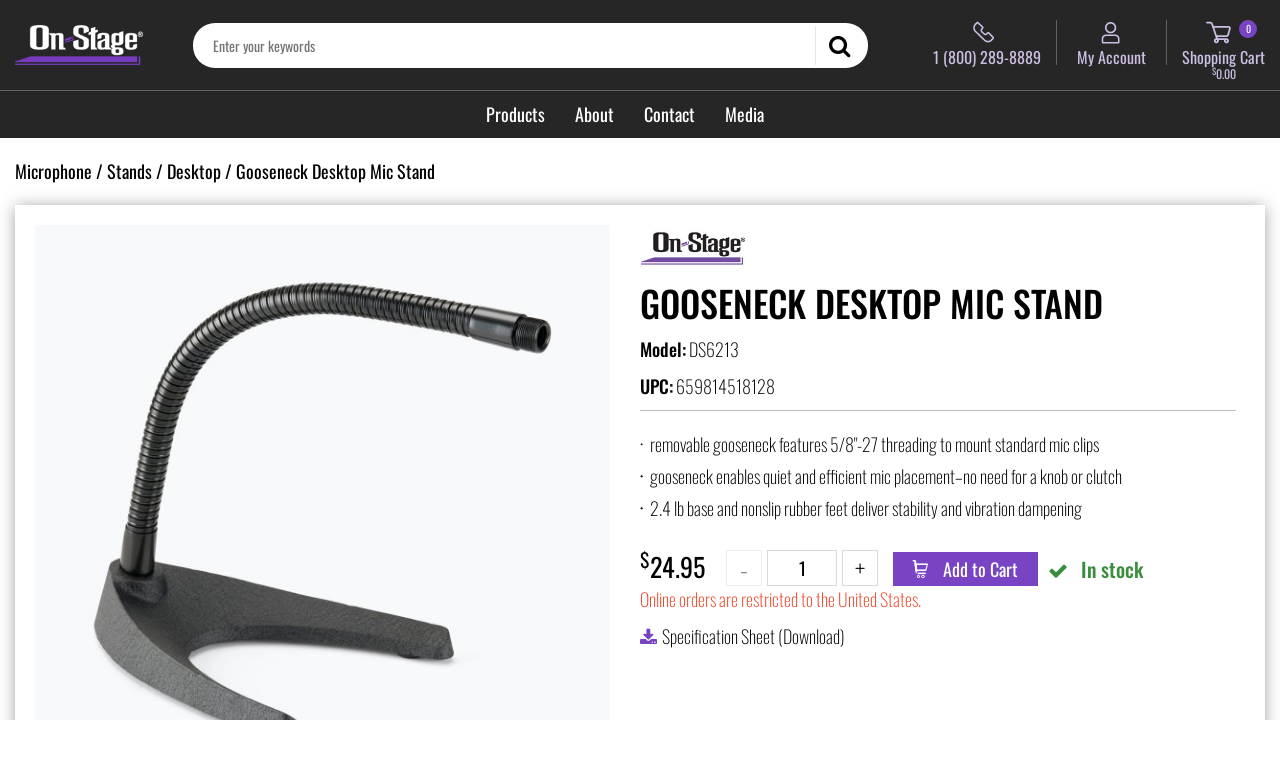

--- FILE ---
content_type: text/html; charset=UTF-8
request_url: https://on-stage.com/gooseneck-desktop-mic-stand
body_size: 37906
content:
<!DOCTYPE html><html lang="en-GB">
<head>
    <meta charset="utf-8">
    <meta name="viewport" content="width=device-width, initial-scale=1.0" />
    <link rel="shortcut icon" href="/themes/on_stage/icons/favicon.ico?3214" type="image/x-icon" />
    <link rel="apple-touch-icon" sizes="57x57" href="/themes/on_stage/icons/apple-icon-57x57.png?3214">
    <link rel="apple-touch-icon" sizes="60x60" href="/themes/on_stage/icons/apple-icon-60x60.png?3214">
    <link rel="apple-touch-icon" sizes="72x72" href="/themes/on_stage/icons/apple-icon-72x72.png?3214">
    <link rel="apple-touch-icon" sizes="76x76" href="/themes/on_stage/icons/apple-icon-76x76.png?3214">
    <link rel="apple-touch-icon" sizes="114x114" href="/themes/on_stage/icons/apple-icon-114x114.png?3214">
    <link rel="apple-touch-icon" sizes="120x120" href="/themes/on_stage/icons/apple-icon-120x120.png?3214">
    <link rel="apple-touch-icon" sizes="144x144" href="/themes/on_stage/icons/apple-icon-144x144.png?3214">
    <link rel="apple-touch-icon" sizes="152x152" href="/themes/on_stage/icons/apple-icon-152x152.png?3214">
    <link rel="apple-touch-icon" sizes="180x180" href="/themes/on_stage/icons/apple-icon-180x180.png?3214">
	<link rel="apple-touch-icon" sizes="512x512" href="/themes/on_stage/icons/apple-icon-512x512.png?3214">
    <link rel="icon" type="image/png" sizes="192x192"  href="/themes/on_stage/icons/android-icon-192x192.png?3214">
	<link rel="icon" type="image/png" sizes="512x512"  href="/themes/on_stage/icons/android-icon-512x512.png?3214">
    <link rel="icon" type="image/png" sizes="32x32" href="/themes/on_stage/icons/favicon-32x32.png?3214">
    <link rel="icon" type="image/png" sizes="96x96" href="/themes/on_stage/icons/favicon-96x96.png?3214">
    <link rel="icon" type="image/png" sizes="16x16" href="/themes/on_stage/icons/favicon-16x16.png?3214">
    <link rel="manifest" href="manifest.json" crossorigin="use-credentials">
    <link href='https://on-stage.com/gooseneck-desktop-mic-stand' rel='canonical' hreflang='en' />
    <meta name="msapplication-TileColor" content="">
    <meta name="msapplication-TileImage" content="/themes/on_stage/icons/ms-icon-144x144.png?3214">
    <meta name="theme-color" content="">
    <base href="https://on-stage.com/">
    <meta name="csrf-param" content="_csrf">
<meta name="csrf-token" content="8QnuT0q49tbqc4GiJy8WMMBtyJHqDJBR21pORAex9VeuPKx9edfFj6Uyz-5oY3t2llSl5LM79CmwIjQrKtqyPg==">

    <script type="text/javascript">
        cookieConfig = (function(c){c.toString=function(){ return (this.path?'; path='+this.path:'')+(this.secure?'; secure':''); }; return c;})({"path":"\/","secure":true});
    </script>
            <title>On-Stage - Gooseneck Desktop Mic Stand - On-Stage</title>
  
    <meta name="Description" content="On-Stage. This is Gooseneck Desktop Mic Stand from Desktop produced by On-Stage">
<meta name="Reply-to" content="support@on-stage.com">
<meta name="Author" content="On-Stage">
<meta name="Robots" content="INDEX, FOLLOW">
<meta property="og:type" content="product">
<meta property="og:url" content="https://on-stage.com/gooseneck-desktop-mic-stand">
<meta property="og:image" content="https://on-stage.com/images/products/698/64517/600x600/DS6213.jpg">
<meta property="og:title" content="Gooseneck Desktop Mic Stand">
<meta property="product:price:amount" content="24.95">
<meta property="product:price:currency" content="USD">
<meta property="og:description" content="Mic angle adjustments are quiet and effortless with our DS6213 Gooseneck Desktop Mic Stand; simply position the flexible shaft and it stays in place with no need to loosen or tighten any knobs. The shaft accepts mic clips and is a great length for desktop workstation, tabletop, and podium m...">
    <script type="text/javascript">
        var productCellUrl = '/catalog/list-product';
        var useCarousel = false;
        var tl_js = [];
        var tl_start = false;
        var tl_include_js = [];
        var tl_include_loaded = [];
        var tl = function(a, b){
            var script = { };
            if (typeof a === 'string' && a !== '' && typeof b === 'function'){
                script = { 'js': [a],'script': b}
            } else if (typeof a === 'object' && typeof b === 'function') {
                script = { 'js': a,'script': b}
            } else if (typeof a === 'function') {
                script = { 'script': a}
            }
            tl_js.push(script);
            if (tl_start){
                tl_action([script])
            }
        };
    </script>
  
    <script type="application/ld+json">
{"@type":"Product","image":"https://on-stage.com/images/products/698/64517/600x600/DS6213.jpg","brand":{"@type":"Brand","name":"On-Stage","image":"https://on-stage.com/brands/186/OSS-original.jpg"},"name":"Gooseneck Desktop Mic Stand","sku":"DS6213","upc":"659814518128","offers":{"@type":"Offer","url":"https://on-stage.com/gooseneck-desktop-mic-stand","availability":"https://schema.org/InStock","priceValidUntil":"2026-07-20","price":"24.95","priceCurrency":"USD"},"additionalProperty":{"@type":"PropertyValue","value":[{"@type":"PropertyValue","name":"Applications","value":["Desktop Miking"]},{"@type":"PropertyValue","name":"Base Spread","value":["5.6\"-6.75\""]},{"@type":"PropertyValue","name":"Base Weight","value":["2.4 lbs."]},{"@type":"PropertyValue","name":"Color","value":["Black"]},{"@type":"PropertyValue","name":"Max Height","value":["14\""]},{"@type":"PropertyValue","name":"Product Type","value":["Microphone Stand"]}]},"description":"Mic angle adjustments are quiet and effortless with our DS6213 Gooseneck Desktop Mic Stand; simply position the flexible shaft and it stays in place with no need to loosen or tighten any knobs. The shaft accepts mic clips and is a great length for desktop workstation, tabletop, and podium m...","@context":"https://schema.org"}
</script>
<script type="application/ld+json">
{"itemListElement":[{"@type":"ListItem","position":1,"item":{"@id":"https://on-stage.com/microphone","name":"Microphone"}},{"@type":"ListItem","position":2,"item":{"@id":"https://on-stage.com/stands-185","name":"Stands"}},{"@type":"ListItem","position":3,"item":{"@id":"https://on-stage.com/desktop","name":"Desktop"}},{"@type":"ListItem","position":4,"item":{"@id":"","name":"Gooseneck Desktop Mic Stand"}}],"@context":"https://schema.org","@type":"BreadcrumbList"}
</script>
<script type="application/ld+json">
{"telephone":"1 (800) 289-8889","address":{"@type":"PostalAddress","streetAddress":"154 Woodlawn Road","addressLocality":"Suite C","addressRegion":"Connecticut","postalCode":"06037-1500","addressCountry":"United States"},"@id":"https://on-stage.com","name":"On-Stage","@type":"Organization","logo":"https://on-stage.com/themes/on_stage/img/on_stage_logo.png","image":"https://on-stage.com/themes/on_stage/img/on_stage_logo.png","url":"https://on-stage.com","@context":"https://schema.org"}
</script>


<style type="text/css">@font-face{font-family:'Hind';font-style:normal;font-weight:300;src:local('Hind Light'), local('Hind-Light'), url(//fonts.gstatic.com/s/hind/v6/woSH4aW-1wuybBQItyfdsvY6323mHUZFJMgTvxaG2iE.woff2) format('woff2');unicode-range:U+02BC, U+0900-097F, U+1CD0-1CF6, U+1CF8-1CF9, U+200B-200D, U+20A8, U+20B9, U+25CC, U+A830-A839, U+A8E0-A8FB;font-display:swap}/* latin-ext */ @font-face{font-family:'Hind';font-style:normal;font-weight:300;src:local('Hind Light'), local('Hind-Light'), url(//fonts.gstatic.com/s/hind/v6/FdFTd030tby8r55hlt7EYfY6323mHUZFJMgTvxaG2iE.woff2) format('woff2');unicode-range:U+0100-024F, U+1E00-1EFF, U+20A0-20AB, U+20AD-20CF, U+2C60-2C7F, U+A720-A7FF;font-display:swap}/* latin */ @font-face{font-family:'Hind';font-style:normal;font-weight:300;src:local('Hind Light'), local('Hind-Light'), url(//fonts.gstatic.com/s/hind/v6/0IXD51eZ8qgi73bhvRidlQ.woff2) format('woff2');unicode-range:U+0000-00FF, U+0131, U+0152-0153, U+02C6, U+02DA, U+02DC, U+2000-206F, U+2074, U+20AC, U+2212, U+2215, U+E0FF, U+EFFD, U+F000;font-display:swap}/* devanagari */ @font-face{font-family:'Hind';font-style:normal;font-weight:400;src:local('Hind'), local('Hind-Regular'), url(//fonts.gstatic.com/s/hind/v6/Vb88BBmXXgbpZxolKzz6dw.woff2) format('woff2');unicode-range:U+02BC, U+0900-097F, U+1CD0-1CF6, U+1CF8-1CF9, U+200B-200D, U+20A8, U+20B9, U+25CC, U+A830-A839, U+A8E0-A8FB;font-display:swap}/* latin-ext */ @font-face{font-family:'Hind';font-style:normal;font-weight:400;src:local('Hind'), local('Hind-Regular'), url(//fonts.gstatic.com/s/hind/v6/eND698DA6CUFWomaRdrTiw.woff2) format('woff2');unicode-range:U+0100-024F, U+1E00-1EFF, U+20A0-20AB, U+20AD-20CF, U+2C60-2C7F, U+A720-A7FF;font-display:swap}/* latin */ @font-face{font-family:'Hind';font-style:normal;font-weight:400;src:local('Hind'), local('Hind-Regular'), url(//fonts.gstatic.com/s/hind/v6/xLdg5JI0N_C2fvyu9XVzXg.woff2) format('woff2');unicode-range:U+0000-00FF, U+0131, U+0152-0153, U+02C6, U+02DA, U+02DC, U+2000-206F, U+2074, U+20AC, U+2212, U+2215, U+E0FF, U+EFFD, U+F000;font-display:swap}/* devanagari */ @font-face{font-family:'Hind';font-style:normal;font-weight:500;src:local('Hind Medium'), local('Hind-Medium'), url(//fonts.gstatic.com/s/hind/v6/bWPw4Za2XndpOjggSNN5JPY6323mHUZFJMgTvxaG2iE.woff2) format('woff2');unicode-range:U+02BC, U+0900-097F, U+1CD0-1CF6, U+1CF8-1CF9, U+200B-200D, U+20A8, U+20B9, U+25CC, U+A830-A839, U+A8E0-A8FB;font-display:swap}/* latin-ext */ @font-face{font-family:'Hind';font-style:normal;font-weight:500;src:local('Hind Medium'), local('Hind-Medium'), url(//fonts.gstatic.com/s/hind/v6/TCDCvLw6ewp4kJ2WSI4MT_Y6323mHUZFJMgTvxaG2iE.woff2) format('woff2');unicode-range:U+0100-024F, U+1E00-1EFF, U+20A0-20AB, U+20AD-20CF, U+2C60-2C7F, U+A720-A7FF;font-display:swap}/* latin */ @font-face{font-family:'Hind';font-style:normal;font-weight:500;src:local('Hind Medium'), local('Hind-Medium'), url(//fonts.gstatic.com/s/hind/v6/_JiDQLq4JWzs7prWhNNmuA.woff2) format('woff2');unicode-range:U+0000-00FF, U+0131, U+0152-0153, U+02C6, U+02DA, U+02DC, U+2000-206F, U+2074, U+20AC, U+2212, U+2215, U+E0FF, U+EFFD, U+F000;font-display:swap}/* devanagari */ @font-face{font-family:'Hind';font-style:normal;font-weight:600;src:local('Hind SemiBold'), local('Hind-SemiBold'), url(//fonts.gstatic.com/s/hind/v6/HMitXFBPwJyXZfGm6rEhuvY6323mHUZFJMgTvxaG2iE.woff2) format('woff2');unicode-range:U+02BC, U+0900-097F, U+1CD0-1CF6, U+1CF8-1CF9, U+200B-200D, U+20A8, U+20B9, U+25CC, U+A830-A839, U+A8E0-A8FB;font-display:swap}/* latin-ext */ @font-face{font-family:'Hind';font-style:normal;font-weight:600;src:local('Hind SemiBold'), local('Hind-SemiBold'), url(//fonts.gstatic.com/s/hind/v6/-H4xgvCtDmIfFNvmoAPAKvY6323mHUZFJMgTvxaG2iE.woff2) format('woff2');unicode-range:U+0100-024F, U+1E00-1EFF, U+20A0-20AB, U+20AD-20CF, U+2C60-2C7F, U+A720-A7FF;font-display:swap}/* latin */ @font-face{font-family:'Hind';font-style:normal;font-weight:600;src:local('Hind SemiBold'), local('Hind-SemiBold'), url(//fonts.gstatic.com/s/hind/v6/A2xpLU2z2kq5byuh5bkohg.woff2) format('woff2');unicode-range:U+0000-00FF, U+0131, U+0152-0153, U+02C6, U+02DA, U+02DC, U+2000-206F, U+2074, U+20AC, U+2212, U+2215, U+E0FF, U+EFFD, U+F000;font-display:swap}/* devanagari */ @font-face{font-family:'Hind';font-style:normal;font-weight:700;src:local('Hind Bold'), local('Hind-Bold'), url(//fonts.gstatic.com/s/hind/v6/AFoPIhbuX_gBhSszntNC0_Y6323mHUZFJMgTvxaG2iE.woff2) format('woff2');unicode-range:U+02BC, U+0900-097F, U+1CD0-1CF6, U+1CF8-1CF9, U+200B-200D, U+20A8, U+20B9, U+25CC, U+A830-A839, U+A8E0-A8FB;font-display:swap}/* latin-ext */ @font-face{font-family:'Hind';font-style:normal;font-weight:700;src:local('Hind Bold'), local('Hind-Bold'), url(//fonts.gstatic.com/s/hind/v6/503ks6dbq2nVdfUL61JyAfY6323mHUZFJMgTvxaG2iE.woff2) format('woff2');unicode-range:U+0100-024F, U+1E00-1EFF, U+20A0-20AB, U+20AD-20CF, U+2C60-2C7F, U+A720-A7FF;font-display:swap}/* latin */ @font-face{font-family:'Hind';font-style:normal;font-weight:700;src:local('Hind Bold'), local('Hind-Bold'), url(//fonts.gstatic.com/s/hind/v6/PQuIEfcr_wdF_zOSNjqWKQ.woff2) format('woff2');unicode-range:U+0000-00FF, U+0131, U+0152-0153, U+02C6, U+02DA, U+02DC, U+2000-206F, U+2074, U+20AC, U+2212, U+2215, U+E0FF, U+EFFD, U+F000;font-display:swap}@font-face{font-family:'Varela Round';font-style:normal;font-weight:400;src:local('Varela Round'), local('VarelaRound-Regular'), url(//fonts.gstatic.com/s/varelaround/v7/APH4jr0uSos5wiut5cpjrkByb1TKJa77egybnpn19yM.woff2) format('woff2');unicode-range:U+0590-05FF, U+20AA, U+25CC, U+FB1D-FB4F;font-display:swap}/* latin */ @font-face{font-family:'Varela Round';font-style:normal;font-weight:400;src:local('Varela Round'), local('VarelaRound-Regular'), url(//fonts.gstatic.com/s/varelaround/v7/APH4jr0uSos5wiut5cpjrugdm0LZdjqr5-oayXSOefg.woff2) format('woff2');unicode-range:U+0000-00FF, U+0131, U+0152-0153, U+02C6, U+02DA, U+02DC, U+2000-206F, U+2074, U+20AC, U+2212, U+2215, U+E0FF, U+EFFD, U+F000;font-display:swap}@font-face{font-family:'Varela Round';font-style:normal;font-weight:400;src:local('Varela Round Regular'), local('VarelaRound-Regular'), url(https://fonts.gstatic.com/s/varelaround/v8/APH4jr0uSos5wiut5cpjrnhCUOGz7vYGh680lGh-uXM.woff) format('woff');font-display:swap}@font-face{font-family:'trueloaded';src:url('themes/basic/fonts/trueloaded.eot?4rk52p');src:url('themes/basic/fonts/trueloaded.eot?4rk52p#iefix') format('embedded-opentype'), url('themes/basic/fonts/trueloaded.ttf?4rk52p') format('truetype'), url('themes/basic/fonts/trueloaded.woff?4rk52p') format('woff'), url('themes/basic/fonts/trueloaded.svg?4rk52p#trueloaded') format('svg');font-weight:normal;font-style:normal;font-display:swap}@font-face{font-family:'FontAwesome';src:url('themes/basic/fonts/fontawesome-webfont.eot?v=3.2.1');src:url('themes/basic/fonts/fontawesome-webfont.eot?#iefix&v=3.2.1') format('embedded-opentype'), url('themes/basic/fonts/fontawesome-webfont.woff?v=3.2.1') format('woff'), url('themes/basic/fonts/fontawesome-webfont.ttf?v=3.2.1') format('truetype'), url('themes/basic/fonts/fontawesome-webfont.svg#fontawesomeregular?v=3.2.1') format('svg');font-weight:normal;font-style:normal;font-display:swap}/* vietnamese */ @font-face{font-family:'Cabin';font-style:italic;font-weight:400;font-stretch:100%;font-display:swap;src:url(https://fonts.gstatic.com/s/cabin/v18/u-4g0qWljRw-Pd815fNqc8T_wAFcX-c37OnhHXi-Ag.woff2) format('woff2');unicode-range:U+0102-0103, U+0110-0111, U+0128-0129, U+0168-0169, U+01A0-01A1, U+01AF-01B0, U+1EA0-1EF9, U+20AB}/* latin-ext */ @font-face{font-family:'Cabin';font-style:italic;font-weight:400;font-stretch:100%;font-display:swap;src:url(https://fonts.gstatic.com/s/cabin/v18/u-4g0qWljRw-Pd815fNqc8T_wAFcX-c37OngHXi-Ag.woff2) format('woff2');unicode-range:U+0100-024F, U+0259, U+1E00-1EFF, U+2020, U+20A0-20AB, U+20AD-20CF, U+2113, U+2C60-2C7F, U+A720-A7FF}/* latin */ @font-face{font-family:'Cabin';font-style:italic;font-weight:400;font-stretch:100%;font-display:swap;src:url(https://fonts.gstatic.com/s/cabin/v18/u-4g0qWljRw-Pd815fNqc8T_wAFcX-c37OnuHXg.woff2) format('woff2');unicode-range:U+0000-00FF, U+0131, U+0152-0153, U+02BB-02BC, U+02C6, U+02DA, U+02DC, U+2000-206F, U+2074, U+20AC, U+2122, U+2191, U+2193, U+2212, U+2215, U+FEFF, U+FFFD}/* vietnamese */ @font-face{font-family:'Cabin';font-style:italic;font-weight:500;font-stretch:100%;font-display:swap;src:url(https://fonts.gstatic.com/s/cabin/v18/u-4g0qWljRw-Pd815fNqc8T_wAFcX-c37OnhHXi-Ag.woff2) format('woff2');unicode-range:U+0102-0103, U+0110-0111, U+0128-0129, U+0168-0169, U+01A0-01A1, U+01AF-01B0, U+1EA0-1EF9, U+20AB}/* latin-ext */ @font-face{font-family:'Cabin';font-style:italic;font-weight:500;font-stretch:100%;font-display:swap;src:url(https://fonts.gstatic.com/s/cabin/v18/u-4g0qWljRw-Pd815fNqc8T_wAFcX-c37OngHXi-Ag.woff2) format('woff2');unicode-range:U+0100-024F, U+0259, U+1E00-1EFF, U+2020, U+20A0-20AB, U+20AD-20CF, U+2113, U+2C60-2C7F, U+A720-A7FF}/* latin */ @font-face{font-family:'Cabin';font-style:italic;font-weight:500;font-stretch:100%;font-display:swap;src:url(https://fonts.gstatic.com/s/cabin/v18/u-4g0qWljRw-Pd815fNqc8T_wAFcX-c37OnuHXg.woff2) format('woff2');unicode-range:U+0000-00FF, U+0131, U+0152-0153, U+02BB-02BC, U+02C6, U+02DA, U+02DC, U+2000-206F, U+2074, U+20AC, U+2122, U+2191, U+2193, U+2212, U+2215, U+FEFF, U+FFFD}/* vietnamese */ @font-face{font-family:'Cabin';font-style:italic;font-weight:600;font-stretch:100%;font-display:swap;src:url(https://fonts.gstatic.com/s/cabin/v18/u-4g0qWljRw-Pd815fNqc8T_wAFcX-c37OnhHXi-Ag.woff2) format('woff2');unicode-range:U+0102-0103, U+0110-0111, U+0128-0129, U+0168-0169, U+01A0-01A1, U+01AF-01B0, U+1EA0-1EF9, U+20AB}/* latin-ext */ @font-face{font-family:'Cabin';font-style:italic;font-weight:600;font-stretch:100%;font-display:swap;src:url(https://fonts.gstatic.com/s/cabin/v18/u-4g0qWljRw-Pd815fNqc8T_wAFcX-c37OngHXi-Ag.woff2) format('woff2');unicode-range:U+0100-024F, U+0259, U+1E00-1EFF, U+2020, U+20A0-20AB, U+20AD-20CF, U+2113, U+2C60-2C7F, U+A720-A7FF}/* latin */ @font-face{font-family:'Cabin';font-style:italic;font-weight:600;font-stretch:100%;font-display:swap;src:url(https://fonts.gstatic.com/s/cabin/v18/u-4g0qWljRw-Pd815fNqc8T_wAFcX-c37OnuHXg.woff2) format('woff2');unicode-range:U+0000-00FF, U+0131, U+0152-0153, U+02BB-02BC, U+02C6, U+02DA, U+02DC, U+2000-206F, U+2074, U+20AC, U+2122, U+2191, U+2193, U+2212, U+2215, U+FEFF, U+FFFD}/* vietnamese */ @font-face{font-family:'Cabin';font-style:italic;font-weight:700;font-stretch:100%;font-display:swap;src:url(https://fonts.gstatic.com/s/cabin/v18/u-4g0qWljRw-Pd815fNqc8T_wAFcX-c37OnhHXi-Ag.woff2) format('woff2');unicode-range:U+0102-0103, U+0110-0111, U+0128-0129, U+0168-0169, U+01A0-01A1, U+01AF-01B0, U+1EA0-1EF9, U+20AB}/* latin-ext */ @font-face{font-family:'Cabin';font-style:italic;font-weight:700;font-stretch:100%;font-display:swap;src:url(https://fonts.gstatic.com/s/cabin/v18/u-4g0qWljRw-Pd815fNqc8T_wAFcX-c37OngHXi-Ag.woff2) format('woff2');unicode-range:U+0100-024F, U+0259, U+1E00-1EFF, U+2020, U+20A0-20AB, U+20AD-20CF, U+2113, U+2C60-2C7F, U+A720-A7FF}/* latin */ @font-face{font-family:'Cabin';font-style:italic;font-weight:700;font-stretch:100%;font-display:swap;src:url(https://fonts.gstatic.com/s/cabin/v18/u-4g0qWljRw-Pd815fNqc8T_wAFcX-c37OnuHXg.woff2) format('woff2');unicode-range:U+0000-00FF, U+0131, U+0152-0153, U+02BB-02BC, U+02C6, U+02DA, U+02DC, U+2000-206F, U+2074, U+20AC, U+2122, U+2191, U+2193, U+2212, U+2215, U+FEFF, U+FFFD}/* vietnamese */ @font-face{font-family:'Cabin';font-style:normal;font-weight:400;font-stretch:100%;font-display:swap;src:url(https://fonts.gstatic.com/s/cabin/v18/u-4i0qWljRw-PfU81xCKCpdpbgZJl6XvptnsBXw.woff2) format('woff2');unicode-range:U+0102-0103, U+0110-0111, U+0128-0129, U+0168-0169, U+01A0-01A1, U+01AF-01B0, U+1EA0-1EF9, U+20AB}/* latin-ext */ @font-face{font-family:'Cabin';font-style:normal;font-weight:400;font-stretch:100%;font-display:swap;src:url(https://fonts.gstatic.com/s/cabin/v18/u-4i0qWljRw-PfU81xCKCpdpbgZJl6Xvp9nsBXw.woff2) format('woff2');unicode-range:U+0100-024F, U+0259, U+1E00-1EFF, U+2020, U+20A0-20AB, U+20AD-20CF, U+2113, U+2C60-2C7F, U+A720-A7FF}/* latin */ @font-face{font-family:'Cabin';font-style:normal;font-weight:400;font-stretch:100%;font-display:swap;src:url(https://fonts.gstatic.com/s/cabin/v18/u-4i0qWljRw-PfU81xCKCpdpbgZJl6Xvqdns.woff2) format('woff2');unicode-range:U+0000-00FF, U+0131, U+0152-0153, U+02BB-02BC, U+02C6, U+02DA, U+02DC, U+2000-206F, U+2074, U+20AC, U+2122, U+2191, U+2193, U+2212, U+2215, U+FEFF, U+FFFD}/* vietnamese */ @font-face{font-family:'Cabin';font-style:normal;font-weight:500;font-stretch:100%;font-display:swap;src:url(https://fonts.gstatic.com/s/cabin/v18/u-4i0qWljRw-PfU81xCKCpdpbgZJl6XvptnsBXw.woff2) format('woff2');unicode-range:U+0102-0103, U+0110-0111, U+0128-0129, U+0168-0169, U+01A0-01A1, U+01AF-01B0, U+1EA0-1EF9, U+20AB}/* latin-ext */ @font-face{font-family:'Cabin';font-style:normal;font-weight:500;font-stretch:100%;font-display:swap;src:url(https://fonts.gstatic.com/s/cabin/v18/u-4i0qWljRw-PfU81xCKCpdpbgZJl6Xvp9nsBXw.woff2) format('woff2');unicode-range:U+0100-024F, U+0259, U+1E00-1EFF, U+2020, U+20A0-20AB, U+20AD-20CF, U+2113, U+2C60-2C7F, U+A720-A7FF}/* latin */ @font-face{font-family:'Cabin';font-style:normal;font-weight:500;font-stretch:100%;font-display:swap;src:url(https://fonts.gstatic.com/s/cabin/v18/u-4i0qWljRw-PfU81xCKCpdpbgZJl6Xvqdns.woff2) format('woff2');unicode-range:U+0000-00FF, U+0131, U+0152-0153, U+02BB-02BC, U+02C6, U+02DA, U+02DC, U+2000-206F, U+2074, U+20AC, U+2122, U+2191, U+2193, U+2212, U+2215, U+FEFF, U+FFFD}/* vietnamese */ @font-face{font-family:'Cabin';font-style:normal;font-weight:600;font-stretch:100%;font-display:swap;src:url(https://fonts.gstatic.com/s/cabin/v18/u-4i0qWljRw-PfU81xCKCpdpbgZJl6XvptnsBXw.woff2) format('woff2');unicode-range:U+0102-0103, U+0110-0111, U+0128-0129, U+0168-0169, U+01A0-01A1, U+01AF-01B0, U+1EA0-1EF9, U+20AB}/* latin-ext */ @font-face{font-family:'Cabin';font-style:normal;font-weight:600;font-stretch:100%;font-display:swap;src:url(https://fonts.gstatic.com/s/cabin/v18/u-4i0qWljRw-PfU81xCKCpdpbgZJl6Xvp9nsBXw.woff2) format('woff2');unicode-range:U+0100-024F, U+0259, U+1E00-1EFF, U+2020, U+20A0-20AB, U+20AD-20CF, U+2113, U+2C60-2C7F, U+A720-A7FF}/* latin */ @font-face{font-family:'Cabin';font-style:normal;font-weight:600;font-stretch:100%;font-display:swap;src:url(https://fonts.gstatic.com/s/cabin/v18/u-4i0qWljRw-PfU81xCKCpdpbgZJl6Xvqdns.woff2) format('woff2');unicode-range:U+0000-00FF, U+0131, U+0152-0153, U+02BB-02BC, U+02C6, U+02DA, U+02DC, U+2000-206F, U+2074, U+20AC, U+2122, U+2191, U+2193, U+2212, U+2215, U+FEFF, U+FFFD}/* vietnamese */ @font-face{font-family:'Cabin';font-style:normal;font-weight:700;font-stretch:100%;font-display:swap;src:url(https://fonts.gstatic.com/s/cabin/v18/u-4i0qWljRw-PfU81xCKCpdpbgZJl6XvptnsBXw.woff2) format('woff2');unicode-range:U+0102-0103, U+0110-0111, U+0128-0129, U+0168-0169, U+01A0-01A1, U+01AF-01B0, U+1EA0-1EF9, U+20AB}/* latin-ext */ @font-face{font-family:'Cabin';font-style:normal;font-weight:700;font-stretch:100%;font-display:swap;src:url(https://fonts.gstatic.com/s/cabin/v18/u-4i0qWljRw-PfU81xCKCpdpbgZJl6Xvp9nsBXw.woff2) format('woff2');unicode-range:U+0100-024F, U+0259, U+1E00-1EFF, U+2020, U+20A0-20AB, U+20AD-20CF, U+2113, U+2C60-2C7F, U+A720-A7FF}/* latin */ @font-face{font-family:'Cabin';font-style:normal;font-weight:700;font-stretch:100%;font-display:swap;src:url(https://fonts.gstatic.com/s/cabin/v18/u-4i0qWljRw-PfU81xCKCpdpbgZJl6Xvqdns.woff2) format('woff2');unicode-range:U+0000-00FF, U+0131, U+0152-0153, U+02BB-02BC, U+02C6, U+02DA, U+02DC, U+2000-206F, U+2074, U+20AC, U+2122, U+2191, U+2193, U+2212, U+2215, U+FEFF, U+FFFD}/* devanagari */ @font-face{font-family:'Calibri';font-style:normal;font-weight:300;font-display:swap;src:local('Calibri'), local('Calibri'), url(https://fonts.gstatic.com/s/poppins/v9/Calibri.woff2) format('woff2')}@font-face{font-family:'Open Sans';font-style:italic;font-weight:300;font-stretch:100%;font-display:swap;src:url(https://fonts.gstatic.com/s/opensans/v35/memtYaGs126MiZpBA-UFUIcVXSCEkx2cmqvXlWqWuU6F.woff2) format('woff2');unicode-range:U+0000-00FF, U+0131, U+0152-0153, U+02BB-02BC, U+02C6, U+02DA, U+02DC, U+0304, U+0308, U+0329, U+2000-206F, U+2074, U+20AC, U+2122, U+2191, U+2193, U+2212, U+2215, U+FEFF, U+FFFD}@font-face{font-family:'Open Sans';font-style:italic;font-weight:400;font-stretch:100%;font-display:swap;src:url(https://fonts.gstatic.com/s/opensans/v35/memtYaGs126MiZpBA-UFUIcVXSCEkx2cmqvXlWqWuU6F.woff2) format('woff2');unicode-range:U+0000-00FF, U+0131, U+0152-0153, U+02BB-02BC, U+02C6, U+02DA, U+02DC, U+0304, U+0308, U+0329, U+2000-206F, U+2074, U+20AC, U+2122, U+2191, U+2193, U+2212, U+2215, U+FEFF, U+FFFD}@font-face{font-family:'Open Sans';font-style:italic;font-weight:500;font-stretch:100%;font-display:swap;src:url(https://fonts.gstatic.com/s/opensans/v35/memtYaGs126MiZpBA-UFUIcVXSCEkx2cmqvXlWqWuU6F.woff2) format('woff2');unicode-range:U+0000-00FF, U+0131, U+0152-0153, U+02BB-02BC, U+02C6, U+02DA, U+02DC, U+0304, U+0308, U+0329, U+2000-206F, U+2074, U+20AC, U+2122, U+2191, U+2193, U+2212, U+2215, U+FEFF, U+FFFD}@font-face{font-family:'Open Sans';font-style:italic;font-weight:600;font-stretch:100%;font-display:swap;src:url(https://fonts.gstatic.com/s/opensans/v35/memtYaGs126MiZpBA-UFUIcVXSCEkx2cmqvXlWqWuU6F.woff2) format('woff2');unicode-range:U+0000-00FF, U+0131, U+0152-0153, U+02BB-02BC, U+02C6, U+02DA, U+02DC, U+0304, U+0308, U+0329, U+2000-206F, U+2074, U+20AC, U+2122, U+2191, U+2193, U+2212, U+2215, U+FEFF, U+FFFD}@font-face{font-family:'Open Sans';font-style:italic;font-weight:700;font-stretch:100%;font-display:swap;src:url(https://fonts.gstatic.com/s/opensans/v35/memtYaGs126MiZpBA-UFUIcVXSCEkx2cmqvXlWqWuU6F.woff2) format('woff2');unicode-range:U+0000-00FF, U+0131, U+0152-0153, U+02BB-02BC, U+02C6, U+02DA, U+02DC, U+0304, U+0308, U+0329, U+2000-206F, U+2074, U+20AC, U+2122, U+2191, U+2193, U+2212, U+2215, U+FEFF, U+FFFD}@font-face{font-family:'Open Sans';font-style:italic;font-weight:800;font-stretch:100%;font-display:swap;src:url(https://fonts.gstatic.com/s/opensans/v35/memtYaGs126MiZpBA-UFUIcVXSCEkx2cmqvXlWqWuU6F.woff2) format('woff2');unicode-range:U+0000-00FF, U+0131, U+0152-0153, U+02BB-02BC, U+02C6, U+02DA, U+02DC, U+0304, U+0308, U+0329, U+2000-206F, U+2074, U+20AC, U+2122, U+2191, U+2193, U+2212, U+2215, U+FEFF, U+FFFD}@font-face{font-family:'Open Sans';font-style:normal;font-weight:300;font-stretch:100%;font-display:swap;src:url(https://fonts.gstatic.com/s/opensans/v35/memvYaGs126MiZpBA-UvWbX2vVnXBbObj2OVTS-muw.woff2) format('woff2');unicode-range:U+0000-00FF, U+0131, U+0152-0153, U+02BB-02BC, U+02C6, U+02DA, U+02DC, U+0304, U+0308, U+0329, U+2000-206F, U+2074, U+20AC, U+2122, U+2191, U+2193, U+2212, U+2215, U+FEFF, U+FFFD}@font-face{font-family:'Open Sans';font-style:normal;font-weight:400;font-stretch:100%;font-display:swap;src:url(https://fonts.gstatic.com/s/opensans/v35/memvYaGs126MiZpBA-UvWbX2vVnXBbObj2OVTS-muw.woff2) format('woff2');unicode-range:U+0000-00FF, U+0131, U+0152-0153, U+02BB-02BC, U+02C6, U+02DA, U+02DC, U+0304, U+0308, U+0329, U+2000-206F, U+2074, U+20AC, U+2122, U+2191, U+2193, U+2212, U+2215, U+FEFF, U+FFFD}@font-face{font-family:'Open Sans';font-style:normal;font-weight:500;font-stretch:100%;font-display:swap;src:url(https://fonts.gstatic.com/s/opensans/v35/memvYaGs126MiZpBA-UvWbX2vVnXBbObj2OVTS-muw.woff2) format('woff2');unicode-range:U+0000-00FF, U+0131, U+0152-0153, U+02BB-02BC, U+02C6, U+02DA, U+02DC, U+0304, U+0308, U+0329, U+2000-206F, U+2074, U+20AC, U+2122, U+2191, U+2193, U+2212, U+2215, U+FEFF, U+FFFD}@font-face{font-family:'Open Sans';font-style:normal;font-weight:600;font-stretch:100%;font-display:swap;src:url(https://fonts.gstatic.com/s/opensans/v35/memvYaGs126MiZpBA-UvWbX2vVnXBbObj2OVTS-muw.woff2) format('woff2');unicode-range:U+0000-00FF, U+0131, U+0152-0153, U+02BB-02BC, U+02C6, U+02DA, U+02DC, U+0304, U+0308, U+0329, U+2000-206F, U+2074, U+20AC, U+2122, U+2191, U+2193, U+2212, U+2215, U+FEFF, U+FFFD}@font-face{font-family:'Open Sans';font-style:normal;font-weight:700;font-stretch:100%;font-display:swap;src:url(https://fonts.gstatic.com/s/opensans/v35/memvYaGs126MiZpBA-UvWbX2vVnXBbObj2OVTS-muw.woff2) format('woff2');unicode-range:U+0000-00FF, U+0131, U+0152-0153, U+02BB-02BC, U+02C6, U+02DA, U+02DC, U+0304, U+0308, U+0329, U+2000-206F, U+2074, U+20AC, U+2122, U+2191, U+2193, U+2212, U+2215, U+FEFF, U+FFFD}@font-face{font-family:'Open Sans';font-style:normal;font-weight:800;font-stretch:100%;font-display:swap;src:url(https://fonts.gstatic.com/s/opensans/v35/memvYaGs126MiZpBA-UvWbX2vVnXBbObj2OVTS-muw.woff2) format('woff2');unicode-range:U+0000-00FF, U+0131, U+0152-0153, U+02BB-02BC, U+02C6, U+02DA, U+02DC, U+0304, U+0308, U+0329, U+2000-206F, U+2074, U+20AC, U+2122, U+2191, U+2193, U+2212, U+2215, U+FEFF, U+FFFD}/* cyrillic-ext */ @font-face{font-family:'Oswald';font-style:normal;font-weight:200 700;font-display:swap;src:url(https://fonts.gstatic.com/s/oswald/v53/TK3iWkUHHAIjg752FD8Ghe4.woff2) format('woff2');unicode-range:U+0460-052F, U+1C80-1C88, U+20B4, U+2DE0-2DFF, U+A640-A69F, U+FE2E-FE2F}/* cyrillic */ @font-face{font-family:'Oswald';font-style:normal;font-weight:200 700;font-display:swap;src:url(https://fonts.gstatic.com/s/oswald/v53/TK3iWkUHHAIjg752HT8Ghe4.woff2) format('woff2');unicode-range:U+0301, U+0400-045F, U+0490-0491, U+04B0-04B1, U+2116}/* vietnamese */ @font-face{font-family:'Oswald';font-style:normal;font-weight:200 700;font-display:swap;src:url(https://fonts.gstatic.com/s/oswald/v53/TK3iWkUHHAIjg752Fj8Ghe4.woff2) format('woff2');unicode-range:U+0102-0103, U+0110-0111, U+0128-0129, U+0168-0169, U+01A0-01A1, U+01AF-01B0, U+0300-0301, U+0303-0304, U+0308-0309, U+0323, U+0329, U+1EA0-1EF9, U+20AB}/* latin-ext */ @font-face{font-family:'Oswald';font-style:normal;font-weight:200 700;font-display:swap;src:url(https://fonts.gstatic.com/s/oswald/v53/TK3iWkUHHAIjg752Fz8Ghe4.woff2) format('woff2');unicode-range:U+0100-02AF, U+0304, U+0308, U+0329, U+1E00-1E9F, U+1EF2-1EFF, U+2020, U+20A0-20AB, U+20AD-20CF, U+2113, U+2C60-2C7F, U+A720-A7FF}/* latin */ @font-face{font-family:'Oswald';font-style:normal;font-weight:200 700;font-display:swap;src:url(https://fonts.gstatic.com/s/oswald/v53/TK3iWkUHHAIjg752GT8G.woff2) format('woff2');unicode-range:U+0000-00FF, U+0131, U+0152-0153, U+02BB-02BC, U+02C6, U+02DA, U+02DC, U+0304, U+0308, U+0329, U+2000-206F, U+2074, U+20AC, U+2122, U+2191, U+2193, U+2212, U+2215, U+FEFF, U+FFFD}*{-webkit-box-sizing:border-box;-moz-box-sizing:border-box;box-sizing:border-box}html{font-size:100%;overflow-y:scroll;-webkit-text-size-adjust:100%;-ms-text-size-adjust:100%}html, button, input, select, textarea{font-family:Tahoma, Verdana, Arial, sans-serif}input[type="text"], input[type="email"], input[type="tel"], input[type="password"]{padding:5px 10px}body{color:#141412;background:#fff;line-height:1.5;margin:0;font-family:Tahoma, Verdana, Arial, sans-serif}h1, h2, h3, h4, h5, h6{clear:both;line-height:1.3}h1{margin:0 0 33px}h2{margin:0 0 25px 0}h3{font-size:22px;margin:0 0 22px 0}h4{margin:0 0 15px 0}h5{margin:0 0 10px 0}h6{margin:0 0 10px 0}menu, ol, ul{padding:0 0 0 40px}ul{list-style-type:square}nav ul, nav ol{list-style:none;list-style-image:none}li > ul, li > ol{margin:0}img{-ms-interpolation-mode:bicubic;border:0;vertical-align:middle;max-width:100%;height:auto}button, input, select, textarea{font-size:100%;margin:0;max-width:100%;vertical-align:baseline}button, input{line-height:normal}button, html input[type="button"], input[type="reset"], input[type="submit"]{-webkit-appearance:button;cursor:pointer}button[disabled], input[disabled]{cursor:default}input[type="checkbox"], input[type="radio"]{padding:0}input[type="search"]::-webkit-search-decoration{-webkit-appearance:none}button::-moz-focus-inner, input::-moz-focus-inner{border:0;padding:0}textarea{overflow:auto;vertical-align:top}table{border-collapse:collapse;border-spacing:0;font-size:inherit;line-height:2;width:100%}caption, th, td{font-weight:normal}caption{font-size:16px;margin:20px 0}th{font-weight:bold}td{font-size:inherit}p{margin:0}.btn, .btn-1, .btn-2, .btn-3{text-decoration:none;display:inline-block;cursor:pointer;vertical-align:middle;border:none}.btn:hover, .btn-1:hover, .btn-2:hover, .btn-3:hover{text-decoration:none}.main-width, .type-1 > .block{margin:0 auto}.main-width:after{content:'';clear:both;display:block}.box-block:after{content:'';clear:both;display:block}.box-block.type-2 > .block, .box-block.type-3 > .block, .box-block.type-4 > .block, .box-block.type-5 > .block, .box-block.type-6 > .block, .box-block.type-7 > .block, .box-block.type-8 > .block, .box-block.type-9 > .block, .box-block.type-10 > .block, .box-block.type-11 > .block, .box-block.type-12 > .block, .box-block.type-13 > .block, .box-block.type-14 > .block, .box-block.type-15 > .block{float:left}.box-block.type-2 > .block:nth-child(1){width:50%}.box-block.type-2 > .block:nth-child(2){width:50%}.box-block.type-3 > .block:nth-child(1){width:33.33%}.box-block.type-3 > .block:nth-child(2){width:33.33%}.box-block.type-3 > .block:nth-child(3){width:33.33%}.box-block.type-4 > .block:nth-child(1){width:66.66%}.box-block.type-4 > .block:nth-child(2){width:33.33%}.box-block.type-5 > .block:nth-child(1){width:33.33%}.box-block.type-5 > .block:nth-child(2){width:66.66%}.box-block.type-6 > .block:nth-child(1){width:25%}.box-block.type-6 > .block:nth-child(2){width:75%}.box-block.type-7 > .block:nth-child(1){width:75%}.box-block.type-7 > .block:nth-child(2){width:25%}.box-block.type-8 > .block:nth-child(1){width:25%}.box-block.type-8 > .block:nth-child(2){width:50%}.box-block.type-8 > .block:nth-child(3){width:25%}.box-block.type-9 > .block:nth-child(1){width:20%}.box-block.type-9 > .block:nth-child(2){width:80%}.box-block.type-10 > .block:nth-child(1){width:80%}.box-block.type-10 > .block:nth-child(2){width:20%}.box-block.type-11 > .block:nth-child(1){width:40%}.box-block.type-11 > .block:nth-child(2){width:60%}.box-block.type-12 > .block:nth-child(1){width:60%}.box-block.type-12 > .block:nth-child(2){width:40%}.box-block.type-13 > .block:nth-child(1){width:20%}.box-block.type-13 > .block:nth-child(2){width:60%}.box-block.type-13 > .block:nth-child(3){width:20%}.box-block.type-14 > .block{width:25%}.box-block.type-15 > .block{width:20%}.block{text-align:center;min-height:1px}.block > .box, .block > .box-block{text-align:left}/*.box-block:not(.tabs){display:flex}.box-block:not(.tabs) > .block{flex-grow:1}*/ @keyframes load8{0%{-webkit-transform:rotate(0deg);transform:rotate(0deg)}100%{-webkit-transform:rotate(360deg);transform:rotate(360deg)}}#rmaProductReturnQuantityFilterHolder, #rmaProductReturnButtonFilterAll{display:none}picture[id], picture[style]{display:block;position:relative}picture[id] > img, picture[style] > img{position:absolute;left:0;top:0;width:100%;height:100%}.blogsidebar{padding-left:35px}.btn{background-color:#7844c4;color:#fff;font-size:16px;font-weight:400;line-height:20px;font-family:'Oswald', Verdana, Arial, sans-serif;padding:6px 25px 7px}.btn-1{background-color:#7844c4;color:#fff;font-size:16px;font-weight:400;line-height:24px;font-family:'Oswald', Verdana, Arial, sans-serif;padding:4px 25px 5px}.btn-2{background-color:#7844c4;color:#fff;font-size:18px;font-weight:400;line-height:1;font-family:'Oswald', Verdana, Arial, sans-serif;padding:8px 20px}.btn-3{color:#000000;font-size:24px;font-weight:600;line-height:20px;font-family:'Oswald', Verdana, Arial, sans-serif;padding:13px 25px}.btn-del:after{color:#ee4225;content:'\f1f8';font-family:'FontAwesome', Verdana, Arial, sans-serif}.btn-edit:before{color:#000000;font-size:0.8em;content:'\e917';font-family:'trueloaded', Verdana, Arial, sans-serif}.btn-edit:hover{text-decoration:none}.buttons{clear:both}.buttons:after{clear:both;content:'';display:block}.buttons .left-buttons{float:left}.buttons .left-buttons .btn{margin-right:10px}.buttons .right-buttons{float:right}.buttons .right-buttons .btn{margin-left:10px}.checkbox input{left:-20px;position:ablolute;visibility:hidden;display:none}.checkbox input + span{background-color:#ffffff;height:24px;vertical-align:middle;width:24px;display:inline-block;border:1px solid #e0e0e0}.checkbox input:checked + span{background-color:#388e3c;border:1px solid #388e3c}.checkbox input:checked + span:before{color:#ffffff;font-size:18px;text-align:center;content:'\f00c';font-family:'FontAwesome', Verdana, Arial, sans-serif}.checkbox input:not(checked) + span:before{height:22px;position:absolute;width:22px;line-height:24px;content:''}.closeable-event{cursor:pointer}.closeable-heading{position:relative}.delivery-options-popup:after{clear:both;content:'';display:block}.delivery-options-popup{padding:20px 20px}.delivery-options-popup .datepicker-inline{width:220px}.disabled-area{cursor:not-allowed;opacity:0.5}.disabled-area *{cursor:not-allowed}.edit-link{float:right;position:relative;z-index:1}.footer{margin-top:30px}.h-inline h2, .h-inline h3, .h-inline h4, .h-inline h5, .h-inline h6{border:none;color:#000;font-size:inherit;font-weight:500;text-transform:uppercase;display:inline-block;font-family:'Oswald', Verdana, Arial, sans-serif;padding:0 0;margin:0 0}.heading-2, h2, .h-block h2{color:#000;font-size:28px;font-weight:500;overflow:hidden;text-align:center;text-transform:uppercase;font-family:'Oswald', Verdana, Arial, sans-serif;margin-bottom:10px}.heading-3 .edit, h3 .edit{color:#000000;float:right;font-size:16px;text-transform:none;line-height:20px;padding-top:2px}.heading-3 .edit:after, h3 .edit:after{font-size:14px;content:'\e917';font-family:'trueloaded', Verdana, Arial, sans-serif;margin-left:10px}.heading-3 .right-text, h3 .right-text{float:right;font-size:16px;text-decoration:none;line-height:20px;padding-top:3px;margin-left:10px}.heading-3, h3, .h-block h3{color:#000;font-size:20px;font-weight:500;text-transform:uppercase;font-family:'Oswald', Verdana, Arial, sans-serif;margin-bottom:10px}.heading-4 .edit, h4 .edit{color:#000000;float:right;font-size:16px;font-weight:400;text-transform:none;line-height:20px;font-family:'Oswald', Verdana, Arial, sans-serif;padding-top:2px}.heading-4 .edit:after, h4 .edit:after{content:'\e917';font-family:'trueloaded', Verdana, Arial, sans-serif;margin-left:10px}.heading-4 .right-text, h4 .right-text{float:right;font-size:16px;font-weight:400;text-transform:none;line-height:20px;font-family:'Oswald', Verdana, Arial, sans-serif;padding-top:4px;margin-left:10px}.heading-4, h4, .h-block h4{color:#000;font-size:18px;font-weight:500;text-transform:uppercase;font-family:'Oswald', Verdana, Arial, sans-serif;margin-bottom:5px}.heading-5, h5, .h-block h5{color:#000;font-size:17px;font-weight:500;text-transform:uppercase;font-family:'Oswald', Verdana, Arial, sans-serif;margin-bottom:5px}.heading-6, h6, .h-block h6{color:#000;font-size:16px;font-weight:500;text-transform:uppercase;font-family:'Oswald', Verdana, Arial, sans-serif;margin-bottom:5px}.html_active + div{display:none}.html_active h3 + table{display:none}.html_active h3.show_content:after, .html_active h3:after{content:'\f107'!important}.in-stock{color:#388e3c;font-size:14px;font-weight:500}.in-stock-icon:before{content:'\f00c';font-family:'FontAwesome', Verdana, Arial, sans-serif;margin-right:3px}.js-stock{color:#388e3c;font-size:14px;font-weight:500}.js-stock-icon:before{content:'\f00c';font-family:'FontAwesome', Verdana, Arial, sans-serif;margin-right:3px}.main-content{padding:0 0!important}.main-content > div > .block > .type-1 > .block, .main-content > form > div > .block > .type-1 > .block , .main-content > div > form > .block > .type-1 > .block, .checkout > .type-1 > .block{padding-right:15px;padding-left:15px}.main-content a{color:#000000}.main-width, .header > .type-1 > .block, .footer > .type-1 > .block, .main-content > .type-1 > .block, .main-content > div > .type-1 > .block{padding-right:15px;padding-left:15px}.main-width, .type-1 > .block{max-width:1540px}.message.success{color:#00a858;padding:20px 0 15px 40px}.message.success:before{float:left;font-size:30px;position:relative;top:3px;line-height:1;content:'\e918';display:inline-block;font-family:'trueloaded', Verdana, Arial, sans-serif;margin-top:-8px;margin-left:-40px}.messageBox .alert-warning{color:red;font-size:14px;font-weight:700;text-align:center;font-family:'Calibri';padding:10px 0}.no-found{font-size:1.4em;text-align:center;font-family:'Oswald', Verdana, Arial, sans-serif;padding-top:20px;padding-bottom:20px}.out-stock{color:#ee4225;font-size:14px;font-weight:500}.out-stock-icon:before{content:'\f10c';font-family:'FontAwesome', Verdana, Arial, sans-serif;margin-right:3px}.popupWrapDealers .center-buttons .col-2{float:right;text-align:right}.popupWrapDealers .col-2{float:left;width:48%}.popupWrapDealers .col-2:nth-child(2n){margin-left:4%}.popupWrapDealers .col-full{clear:both}.popupWrapDealers .col-full label{margin-right:10px}.popupWrapDealers .main_title + div label{display:inline-block}.popupWrapDealers .pop-up-content{padding:20px 20px 0}.popupWrapDealers br{display:none}.popupWrapDealers div[class^="col"]{margin-bottom:10px}.popupWrapDealers input[type="text"], .popupWrapDealers input[type="email"], .popupWrapDealers select{width:100%}.popupWrapDealers label, .main_title{font-size:16px;font-weight:700;display:block}.price{font-size:26px}.price .old{color:#616161;font-size:0.6em;text-decoration:line-through;line-height:0.6;display:inline-block;padding-top:0.3em}.price .special{color:#ed1b24;line-height:0.8}.price .special-promote{color:#449c4d;font-size:16px;display:block}.price .specials{color:#ed1b24}.products-quick-index .token-input-list{list-style:none;padding:0 0;margin:0 0}.products-quick-index ul{list-style:none;margin:0 0}.products-quick-index ul.token-input-list{list-style:none;margin:0 0}.rating, .ratingCounts{font-size:14px;display:inline-block}.rating-0, .rating-1, .rating-2, .rating-3, .rating-4, .rating-5{color:#212121;letter-spacing:2px}.template-product .w-product-name h1{text-align:left}.template-special_offers .w-categories .item{float:left}.testimonials .answer{padding-left:30px}.testimonials .date{color:#757575;font-size:14px}.testimonials .heading-3:before{color:#000000;font-size:37px;font-weight:400;left:0;position:absolute;top:0;line-height:1;content:'\e908';font-family:'trueloaded', Verdana, Arial, sans-serif}.testimonials .heading-3{position:relative;padding:7px 0 10px 55px;margin-bottom:10px}.testimonials .name{font-weight:700;padding-top:5px;padding-right:10px;padding-bottom:5px;margin-bottom:20px}.testimonials .rating{font-size:22px;font-weight:400;position:relative;top:2px}.testimonials .review{background-color:#eeeeee;position:relative;padding:10px 10px}.testimonials .review:before{bottom:-13px;left:10px;position:absolute;content:'';display:block;border-top:7px solid #e0e0e0;border-left:10px solid #e0e0e0;border-right:10px solid transparent;border-bottom:7px solid transparent}.testimonials .reviews-list .answer .name{padding-top:10px}.testimonials .reviews-list .date{color:#757575;font-size:14px}.testimonials .reviews-list .name{font-weight:700;padding-top:5px;padding-right:10px;padding-bottom:5px;margin-bottom:20px}.testimonials .reviews-list span{font-size:22px;font-weight:400;position:relative;top:2px}.totals-line{border-top:1px solid #e0e0e0}.transit{color:#a47615;font-size:14px;font-weight:700}.transit-icon:before{content:'\f133';font-family:'FontAwesome', Verdana, Arial, sans-serif;margin-right:3px}.ui-helper-hidden-accessible{display:none}.view-all:before{left:0;position:absolute;top:50%;width:100%;content:'';border-top:1px solid #e0e0e0}.view-all{position:relative;text-align:center}.view-all .btn:after{font-size:0.8em;content:'\f054';font-family:'FontAwesome', Verdana, Arial, sans-serif;margin-left:10px}.view-all .btn{position:relative}.zoomContainer{z-index:1000}a{color:inherit}a.btn{color:#fff!important}a.btn-1{color:#fff!important}a.btn-2{color:#fff!important}a.btn-3{color:#000!important}body{background-color:#ffffff;color:#000000;font-size:18px;font-weight:200;font-family:'Oswald', Verdana, Arial, sans-serif}div b, div strong{font-weight:500}div.cart-popup{max-width:95%;width:850px}div.closeable-heading:before{position:absolute;right:0;top:0;line-height:38px;content:'\f068';font-family:'FontAwesome', Verdana, Arial, sans-serif}h1, .heading-1{color:#000;font-size:28px;font-weight:500;overflow:hidden;text-align:center;text-transform:uppercase;font-family:'Oswald', Verdana, Arial, sans-serif;padding-top:20px;margin-bottom:18px}h3.show_content:after, .w-product-description h3:after{color:#7844c4;float:right;font-size:20px;content:'\f106';font-family:'FontAwesome', Verdana, Arial, sans-serif}h3.show_content, .w-product-description h3{cursor:pointer;margin:0 0}input:focus{outline:none}input[type='text'], input[type='password'], input[type='number'], input[type='email'], input[type='search'], select{font-size:14px;height:35px;font-family:'Oswald', Verdana, Arial, sans-serif;border:1px solid #d9d9d9;padding:4px 10px 6px}textarea{max-width:100%;width:100%;font-family:'Oswald', Verdana, Arial, sans-serif;border:2px solid #e0e0e0;padding:5px 10px}@media (max-width:992px){.account .type-6 > .block:nth-child(2){margin-bottom:20px}.blogsidebar{padding:0 0}.header{left:0;position:fixed;right:0;top:0;z-index:100}.heading-2, h2, .h-block h2{font-size:21px}.heading-3, h3, .h-block h3{font-size:19px}.heading-4, h4, .h-block h4{font-size:17px}.pop-up-content .buttons .btn{text-align:center;width:100%}.pop-up-content .buttons .btn-2{text-align:center;width:100%}.pop-up-content .buttons .left-buttons{width:100%;margin-bottom:15px}.pop-up-content .buttons .right-buttons{width:100%}body{padding-top:150px}h1{font-size:24px}h1:before, .heading-1:before{display:none}h1:after, .heading-1:after{display:none}}@media (max-width:768px){.btn-2{font-size:16px}}@media (max-width:576px){body{padding-top:106px}}#fancybox-loading{cursor:pointer;left:50%;opacity:0.8;position:fixed;top:50%;z-index:8060;margin-top:-22px;margin-left:-22px}#fancybox-loading div{height:44px;width:44px}.fancybox-close{background-color:rgba(0, 0, 0, 0.7);color:#ffffff;cursor:pointer;font-size:26px;height:40px;position:absolute;right:10px;text-align:center;top:10px;width:40px;z-index:8040;line-height:40px;border-radius:50% 50% 50% 50%}.fancybox-close:before{content:'\f00d';font-family:'FontAwesome', Verdana, Arial, sans-serif}.fancybox-error{white-space:nowrap;padding:15px 15px;margin:0 0}.fancybox-image{max-height:100%;max-width:100%}.fancybox-image, .fancybox-iframe{height:100%;width:100%;display:block}.fancybox-inner{overflow:hidden}.fancybox-lock{overflow:hidden!important;width:auto}.fancybox-lock .fancybox-overlay{overflow:auto;overflow-y:scroll}.fancybox-lock body{overflow:hidden!important}.fancybox-lock-test{overflow-y:hidden!important}.fancybox-nav{-webkit-tap-highlight-color:rgba(0,0,0,0);cursor:pointer;height:100%;position:absolute;text-decoration:none;top:0;width:40%;z-index:8040}.fancybox-nav span{background-color:rgba(0, 0, 0, 0.7);color:#ffffff;cursor:pointer;font-size:34px;height:40px;position:absolute;text-align:center;top:50%;visibility:hidden;width:40px;z-index:8040;line-height:40px;font-family:'trueloaded', Verdana, Arial, sans-serif;border-radius:50% 50% 50% 50%;margin-top:-18px}.fancybox-nav:hover span{visibility:visible}.fancybox-next{right:0}.fancybox-next span:before{content:'\e901';padding-left:4px}.fancybox-next span{right:10px}.fancybox-opened{z-index:8030}.fancybox-opened .fancybox-skin{-moz-box-shadow:0 10px 25px rgba(0, 0, 0, 0.5);-webkit-box-shadow:0 10px 25px rgba(0, 0, 0, 0.5);box-shadow:0 10px 25px rgba(0, 0, 0, 0.5)}.fancybox-opened .fancybox-title{visibility:visible}.fancybox-outer, .fancybox-inner{position:relative}.fancybox-overlay{background-color:rgba(0, 0, 0, 0.7);left:0;overflow:hidden;position:absolute;top:0;z-index:8010;display:none}.fancybox-overlay-fixed{bottom:0;position:fixed;right:0}.fancybox-prev{left:0}.fancybox-prev span:before{content:'\e900';padding-right:4px}.fancybox-prev span{left:10px}.fancybox-skin{-moz-border-radius:4px;-webkit-border-radius:4px;background-color:#eeeeee;color:#424242;position:relative;text-shadow:none;border-radius:4px 4px 4px 4px}.fancybox-title{position:relative;text-shadow:none;visibility:hidden;z-index:8050}.fancybox-title-float-wrap{bottom:0;position:absolute;right:50%;text-align:center;z-index:8050;margin-bottom:-35px}.fancybox-title-float-wrap .child{-moz-border-radius:15px;-webkit-border-radius:15px;background:transparent;background-color:rgba(0, 0, 0, 0.8);color:#ffffff;font-weight:bold;white-space:nowrap;line-height:24px;display:inline-block;text-shadow:0 1px 2px #222;border-radius:15px 15px 15px 15px;padding:2px 20px;margin-right:-100%}.fancybox-title-inside-wrap{padding-top:10px}.fancybox-title-outside-wrap{color:#ffffff;position:relative;margin-top:10px}.fancybox-title-over-wrap{bottom:0;color:#ffffff;left:0;position:absolute;padding:10px 10px}.fancybox-tmp{left:-99999px;max-height:99999px;max-width:99999px;overflow:visible!important;position:absolute;top:-99999px;visibility:hidden}.fancybox-type-iframe .fancybox-inner{-webkit-overflow-scrolling:touch}.fancybox-wrap{left:0;position:absolute;top:0;z-index:8020}.fancybox-wrap iframe, .fancybox-wrap object, .fancybox-nav, .fancybox-nav span, .fancybox-tmp{outline:none;vertical-align:top;padding:0 0;margin:0 0}.fancybox-wrap, .fancybox-skin, .fancybox-outer, .fancybox-inner, .fancybox-image{outline:none;vertical-align:top;padding:0 0;margin:0 0}.filter-listing-loader{background-color:rgba(255, 255, 255, 0.7);box-sizing:content-box;position:absolute;z-index:100000}.filter-listing-preloader{position:absolute;z-index:100001}a.fancybox-close:hover{text-decoration:none}#payment_method .title{font-size:16px;font-weight:bold}#shipping-address .radio-buttons{margin-bottom:10px}.address-item .firstname, .address-item .lastname{font-weight:bold}.addresses:after{clear:both;content:'';display:block}.addresses{margin-bottom:20px}.addresses .address-item{float:left;width:48%}.addresses .address-item input[type="radio"]{float:left;position:relative;top:4px;margin:0 0}.addresses .address-item label{cursor:pointer}.addresses .address-item:nth-child(2n + 1){clear:left}.addresses.address-main .address-item label{cursor:default}.billing-address{position:relative}.cart-popup .price{font-size:18px;line-height:35px}.center-buttons{clear:both;text-align:center;padding:20px 0}.checkbox-style{border:none;opacity:0;position:absolute;width:0;margin:0 0}.checkbox-style:checked + .checkbox-span{height:18px;vertical-align:middle;width:15x;display:inline-block;margin-right:5px}.checkbox-style:checked + .checkbox-span:before{color:#000000;font-size:18px;line-height:18px;content:'\f058';font-family:'FontAwesome', Verdana, Arial, sans-serif}.checkbox-style:not(checked) + .checkbox-span{height:18px;vertical-align:middle;width:15px;line-height:22px;display:inline-block;margin-right:5px}.checkbox-style:not(checked) + .checkbox-span:before{color:#cccccc;font-size:18px;line-height:18px;content:'\f1db';font-family:'FontAwesome', Verdana, Arial, sans-serif}.col-3{float:left;position:relative;width:31.33%}.col-3 + .col-3{margin-left:3%}.col-full{clear:both}.col-full-margin{margin-bottom:10px}.col-full-padding{padding-bottom:30px;margin-bottom:10px}.col-gender label{margin-right:20px}.col-left{clear:left;float:left;width:48%}.col-right{clear:right;float:right;width:48%}.col-right + .col-left{clear:both}.columns:after{clear:both;content:'';display:block}.columns .col-2{float:left;position:relative;width:48%}.columns .col-2:nth-child(2n + 1){clear:left}.columns .col-2:nth-child(2n){margin-left:4%}.eye-password:before{content:'\f06e';font-family:'FontAwesome', Verdana, Arial, sans-serif}.eye-password{cursor:pointer;position:absolute;right:5px;top:5px;z-index:1}.eye-password-wrap{position:relative;z-index:1;display:block}.eye-password.eye-password-showed:before{content:'\f070'}.form-buttons{position:relative;top:10px;border-top:1px solid #e0e0e0;padding:17px 0 50px}.form-inputs div.required-message{top:-15px;z-index:1;line-height:1.3}.form-inputs label > span{font-weight:bold;display:inline-block;margin-bottom:1px}.form-inputs textarea, .form-inputs select, .form-inputs input[type="text"], .form-inputs input[type="email"], .form-inputs input[type="password"]{width:100%;margin-bottom:10px}.g-recaptcha{margin-top:10px}.hide-billing-address{background-color:#ffffff;height:100%;left:0;opacity:0.7;position:absolute;top:0;width:100%;z-index:70}.hide-box:before{content:''}.hide-box{position:relative}.inputRequirement{color:#ee4225}.item-radio label{cursor:pointer}.item-radio.active label{cursor:default}.login-col-1{width:25%;padding:40px 20px 0 0}.login-col-2{width:50%}.login-cols{display:flex}.login_btns{clear:both}.message.error{color:#ee4225;text-align:center;margin-bottom:10px}.middle-form{margin:0 auto;max-width:560px;padding:20px 0 0}.middle-form .bootstrap-switch{margin-bottom:15px}.middle-form .checkbox-holder{margin-bottom:15px}.middle-form .col-gender label{display:inline-block}.middle-form .dob-input input, .middle-form .dob-input span{vertical-align:middle;display:inline-block}.middle-form .dob-input input[type="text"]{width:48%}.middle-form .middle-rating span{font-size:26px}.middle-form .required-message{top:-15px}.middle-form input[type="text"], .middle-form input[type="email"], .middle-form input[type="password"], select{width:100%;margin-bottom:15px}.middle-form label{color:#424242;font-size:16px;font-weight:600;display:block}.middle-form label.slim{font-size:14px;font-weight:400}.newsletter-row:after{clear:both;content:'';display:block}.newsletter-row{margin-bottom:10px}.password-forgotten-link{clear:both;padding:15px 0 0;margin:0 0}.payment-method .item{padding:7px 0}.payment-method .item + .item{border-top:1px solid #e0e0e0}.payment-method .item-radio input{float:left;position:relative;top:5px}.payment-method .item-radio label{display:block}.payment-method .item-radio label span{overflow:hidden;display:block;padding-left:5px}.payment-method .sub-item input, .payment-method .sub-item select{margin:0 auto 10px;min-width:70px}.payment-method .sub-item span{display:block}.privacy-row{font-size:16px;border-top:1px solid #e0e0e0;padding-top:10px;margin-top:10px}.privacy-row a{color:#000000}.radio-button + .required-message-wrap .required-message{top:-5px}.radio-button input[type="radio"]{position:relative;top:2px}.radio-button input[type="radio"].no{left:-100vw;position:absolute;visibility:hidden}.radio-button input[type="radio"].no + span:before{color:#ffffff;cursor:pointer;height:30px;position:relative;text-align:center;top:1px;width:30px;line-height:30px;content:'\f00c';font-family:'FontAwesome', Verdana, Arial, sans-serif;border:2px solid #e0e0e0;border-radius:50% 50% 50% 50%;margin-right:5px}.radio-button input[type="radio"]:checked + span:before{color:#424242}.radio-buttons{margin-bottom:10px}.radio-buttons .radio-button{position:relative;margin-right:30px}.required{color:#ee4225}.required-error{border:1px solid #ee4225}.required-message{background-color:#eeeeee;color:#ee4225;font-size:14px;position:absolute;padding:0 3px;margin:0 0}.required-message:hover{opacity:0.5}.required-message-wrap{position:relative;padding:0 0;margin:0 0}.requiredM{clear:both}.same-address{position:relative;z-index:80}.shipping-method .cost{float:right;font-weight:bold}.shipping-method .input{float:left;padding:0 10px 0 0}.shipping-method .input input{position:relative;top:2px}.shipping-method .item{padding:0 0 5px}.shipping-method .item + .item{border-top:1px solid #e0e0e0;padding:5px 0}.shipping-method .sub-title{overflow:hidden;line-height:1.3;padding-top:2px}.shipping-method .title{font-weight:bold}.terms-login .bootstrap-switch{float:right;margin:9px auto 0}.ui-autocomplete{background-color:#fff;height:300px;list-style:none;overflow:auto;width:300px;border:1px solid #ccc;padding:5px 10px;margin:0 0}.ui-autocomplete li:hover{background-color:#eee;cursor:pointer}.wedding-form .heading-2{text-align:left;margin-top:10px}input.required-error{border-top-color:#ee4225;border-left-color:#ee4225;border-right-color:#ee4225;border-bottom-color:#ee4225}@media (max-width:992px){.col-left{width:100%}.col-right{width:100%}}@media (max-width:576px){.columns .col-2{width:100%}.columns .col-2:nth-child(2n){margin-left:0}}.bi-opened .menu-style[data-burger_icon] .menu-content{display:block}.bi-opened .menu-style[data-open_from="top"] .menu-content{max-height:2000px}.menu-style[data-burger_icon]{position:relative}.menu-style[data-burger_icon] .burger-icon:before{content:'\f0c9';font-family:'FontAwesome', Verdana, Arial, sans-serif}.menu-style[data-burger_icon] .burger-icon{cursor:pointer;height:30px;text-align:center;width:30px;line-height:30px}.menu-style[data-burger_icon] .menu-content{display:none}.menu-style[data-open_from="top"] .menu-content{max-height:0;overflow:hidden;transition:max-height 1s;display:block}.menu-style ul, .menu-style li{list-style:none;padding:0 0;margin:0 0}.menu-style[data-limit_levels] ul.limited-level{display:none!important}.menu-style[data-limit_level_1] li.limited-item, .menu-style[data-limit_level_2] li.limited-item, .menu-style[data-limit_level_3] li.limited-item{display:none!important}.menu-style[data-limit_level_4] li.limited-item, .menu-style[data-limit_level_5] li.limited-item, .menu-style[data-limit_level_6] li.limited-item{display:none!important}.additional-horizontal .additional-images img{max-height:150px!important}.additional-horizontal .additional-images video{max-height:150px!important}.additional-images .active img{border:2px solid #000000}.additional-images .item img, .additional-images .item video, .additional-videos .item img{cursor:pointer;height:auto;margin:0 auto;max-height:100%;max-width:100%;width:auto}.additional-images img{border:2px solid #ffffff}.media-popup .mp-big-images{height:calc(100vh - 150px)}.media-popup .mp-big-images .item{align-items:center;height:calc(100vh - 150px);justify-content:center;outline:none;display:flex}.media-popup .mp-big-images .item + .item:not(.slick-slide){display:none}.media-popup .mp-big-images img, .media-popup .mp-big-images video, .media-popup .mp-big-images iframe{max-height:90%;max-width:100%}.media-popup .mp-close{color:#aaaaaa;cursor:pointer;font-size:50px;height:100px;position:absolute;right:20px;text-align:center;top:20px;transition:transform 0.3s, color 0.3s;width:100px;z-index:1;line-height:100px}.media-popup .mp-close:hover{color:#ffffff;transform:scale(1.5)}.media-popup .mp-close:before{content:'\f00d';font-family:'FontAwesome', Verdana, Arial, sans-serif}.media-popup .mp-content{height:100vh;padding:0 5%}.media-popup .mp-small-images{height:100px;text-align:center}.media-popup .mp-small-images .item{height:100px;outline:none;text-align:center;vertical-align:top;width:150px;display:inline-block;padding:10px 10px}.media-popup .mp-small-images .slick-current video, .media-popup .mp-small-images .slick-current iframe, .media-popup .mp-small-images .slick-current img{border:2px solid #fff}.media-popup .mp-small-images img{max-height:90%;max-width:90%;display:inline-block}.media-popup .mp-small-images video, .media-popup .mp-small-images iframe, .media-popup .mp-small-images img{cursor:pointer;transition:transform 0.3s}.media-popup .mp-small-images video:hover, .media-popup .mp-small-images iframe:hover, .media-popup .mp-small-images img:hover{transform:scale(1.2)}.media-popup .slick-dots{text-align:center;padding:0 0;margin:0 0}.media-popup .slick-dots button{display:none}.media-popup .slick-dots li{color:#bbbbbb;font-size:30px;text-align:center;display:inline-block;padding:0 0;margin:0 5px}.media-popup .slick-dots li:before{content:'\2022'}.media-popup .slick-dots li.slick-active{color:#ffffff}.media-popup .slick-list:first-child .slick-track{transform:none!important}.media-popup button.slick-next:active{margin-right:-3px}.media-popup button.slick-prev, .media-popup button.slick-next{background:none;border:none;color:#aaaaaa;height:100px;transition:transform 0.3s, color 0.3s;width:100px;line-height:100px;border-radius:0 0 0 0;margin-top:-50px}.media-popup button.slick-prev:hover, .media-popup button.slick-next:hover{color:#ffffff;transform:scale(1.5)}.media-popup button.slick-prev:before, .media-popup button.slick-next:before{font-size:50px}.media-popup button.slick-prev:active{margin-left:-3px}.mp-shadow{background-color:rgba(0, 0, 0, 0.7)}.mp-shadow, .media-popup{bottom:0;left:0;position:fixed;right:0;top:0;z-index:1000}.produst-image img{max-height:400px}@media (max-width:768px){.additional-horizontal .additional-images img{max-height:100px!important}.additional-horizontal .additional-images video{max-height:100px!important}}.add-to-personal-catalog:before{font-size:22px;content:'\f08a';display:block;font-family:'FontAwesome', Verdana, Arial, sans-serif;margin-bottom:4px}.BlockBox:after{clear:both;content:'';display:block}.BlockBox.item-holder .item-wrapper{background-color:#fff;box-shadow:0 3px 8px 0 rgb(50 50 50 / 20%);position:relative;transition:0.1s;border:1px solid #e6e6e6}.BlockBox.type-10 > .col:nth-child(1){width:80%}.BlockBox.type-10 > .col:nth-child(2){float:right;width:20%}.BlockBox.type-11 > .col:nth-child(1){width:40%}.BlockBox.type-11 > .col:nth-child(2){float:right;width:60%}.BlockBox.type-12 > .col, .BlockBox.type-13 > .col, .BlockBox.type-14 > .col, .BlockBox.type-15 > .col, .BlockBox.type-16 > .col{float:left}.BlockBox.type-12 > .col:nth-child(1){width:60%}.BlockBox.type-12 > .col:nth-child(2){float:right;width:40%}.BlockBox.type-13 > .col:nth-child(1){width:20%}.BlockBox.type-13 > .col:nth-child(2){width:60%}.BlockBox.type-13 > .col:nth-child(3){float:right;width:20%}.BlockBox.type-14 > .col{width:25%}.BlockBox.type-15 > .col{width:20%}.BlockBox.type-2 > .col, .BlockBox.type-3 > .col, .BlockBox.type-4 > .col, .BlockBox.type-5 > .col, .BlockBox.type-6 > .col{float:left}.BlockBox.type-2 > .col:nth-child(1){width:50%}.BlockBox.type-2 > .col:nth-child(2){float:right;width:50%}.BlockBox.type-3 > .col:nth-child(1){width:33.33%}.BlockBox.type-3 > .col:nth-child(2){width:33.33%}.BlockBox.type-3 > .col:nth-child(3){float:right;width:33.33%}.BlockBox.type-4 > .col:nth-child(1){width:66.66%}.BlockBox.type-4 > .col:nth-child(2){float:right;width:33.33%}.BlockBox.type-5 > .col:nth-child(1){width:33.33%}.BlockBox.type-5 > .col:nth-child(2){float:right;width:66.66%}.BlockBox.type-6 > .col:nth-child(1){width:25%}.BlockBox.type-6 > .col:nth-child(2){float:right;width:75%}.BlockBox.type-7 > .col, .BlockBox.type-8 > .col, .BlockBox.type-9 > .col, .BlockBox.type-10 > .col, .BlockBox.type-11 > .col{float:left}.BlockBox.type-7 > .col:nth-child(1){width:75%}.BlockBox.type-7 > .col:nth-child(2){float:right;width:25%}.BlockBox.type-8 > .col:nth-child(1){width:25%}.BlockBox.type-8 > .col:nth-child(2){float:right;width:50%}.BlockBox.type-8 > .col:nth-child(3){width:25%}.BlockBox.type-9 > .col, .BlockBox.type-10 > .col, .BlockBox.type-11 > .col, .BlockBox.type-12 > .col, .BlockBox.type-13 > .col, .BlockB{float:left}.BlockBox.type-9 > .col:nth-child(1){width:20%}.BlockBox.type-9 > .col:nth-child(2){float:right;width:80%}.brand-img img{max-height:30px}.brand-name strong{margin-right:3px}.btn-choose-options{text-align:center;width:100%}.btn-notify{display:none!important}.btn-preloader:before{animation:load8 1.5s infinite linear;font-size:24px;height:24px;overflow:hidden;width:24px;line-height:24px;content:'\f110';display:inline-block;font-family:'FontAwesome', Verdana, Arial, sans-serif}.checkbox input[name="compare[]"]:not(checked) + span:before{font-size:14px;height:17px;position:absolute;width:15px;line-height:17px}.del-from-personal-catalog:before{color:#388e3c;font-size:20px;position:relative;top:2px;content:'\f004';font-family:'FontAwesome', Verdana, Arial, sans-serif;margin-right:10px}.hide{display:none}.hover-box{position:relative}.hover-box-content:before{-moz-transform:rotate( 45deg );-ms-transform:rotate( 45deg );-webkit-transform:rotate( 45deg );height:20px;left:20px;position:absolute;top:-10px;transform:rotate( 45deg );width:20px;content:''}.hover-box-content{left:0;position:absolute;top:40px;display:none}.hover-box:hover .hover-box-content{display:block}.in-cart{padding:5px 10px 4px}.item-wrapper{position:relative;padding:40px 15px 0}.itemBottom{align-items:center;justify-content:center;width:100%;display:flex;padding:0 0 20px}.itemBottom > div{padding:0 5px}.list-rows .BlockBox.item-holder{position:relative}.list-rows .item-holder .type-5{align-items:center;display:flex}.list-rows.product-listing .brand-img{left:10px;right:auto}.loader:after{animation:load8 1.5s infinite linear;font-size:30px;height:30px;left:calc(50% - 15px);overflow:hidden;position:absolute;top:calc(50% - 15px);width:30px;line-height:30px;content:'\f110';display:inline-block;font-family:'FontAwesome', Verdana, Arial, sans-serif}.loader:before{background-color:rgba(255, 255, 255, 0.7);height:100%;left:0;position:absolute;top:0;width:100%;content:''}.loader{position:relative}.mix-attributes .attribute-qty-block{padding:5px 10px}.mix-attributes .attribute-qty-block > span{font-size:13px}.mix-attributes .mult-qty-input .qty-box{display:block}.mix-attributes .mult-qty-input .qty-box > input{width:60px;margin-right:3px;margin-left:3px}.mix-attributes .mult-qty-input .qty-box > span{width:35px}.prColor .pr-groups.active:before{height:20px;left:-3px;position:absolute;top:-3px;width:20px;content:'';display:block;border:1px solid #000;border-radius:100% 100% 100% 100%}.prColor .pr-groups.active{position:relative}.prColor .val1{height:16px;border-top-width:1px;border-left-width:1px;border-right-width:1px;border-bottom-width:1px;border-radius:100% 100% 100% 100%}.prColor .val1[style*="#fff"]{border:1px solid #cfcdca}.product-listing .brand-img{max-width:100px;position:absolute;right:10px;top:10px}.product-listing .brand-name{font-size:14px;margin-bottom:5px}.productGroup{margin-bottom:10px}.productGroup .radioBoxHead{display:none}.productGroup label{display:inline-block}.productGroup label.prColor{height:16px;width:16px;margin-right:5px}.productGroup label:not(.prColor) .active a{font-weight:700;border:1px solid #000}.productGroup label:not(.prColor) a{color:#000;font-size:12px;line-height:1;display:block;border:1px solid #e2e2e2;border-radius:3px 3px 3px 3px;padding:5px 16px}.products-listing:after{clear:both;content:'';display:block}.products-listing{text-align:center}.products-listing .attribute-color{float:left;margin-right:4px}.products-listing .attribute-qty-block{align-items:center;flex-direction:column;font-size:14px;width:47%;display:flex;padding:5px 5px}.products-listing .attribute-qty-block > span{text-align:center;width:100%}.products-listing .attribute-qty-blocks{flex-wrap:wrap;justify-content:space-between;display:flex}.products-listing .attributes .item-title{font-weight:700}.products-listing .attributes select{width:100%}.products-listing .bonus-points{display:flex}.products-listing .bonus-points span:first-child{color:#000000;font-weight:bold}.products-listing .bonus-points-cost{background-color:#e6e6ed;clip-path:polygon( 0% 0%, calc(100% - 1.1em) 0%, 100% 50%, calc(100% - 1.1em) 100%, 0% 100%);font-size:13px;font-weight:700;max-width:150px;position:relative;text-align:left;width:100%;line-height:1.2;display:inline-block;padding:8px 15px 7px 30px;margin-right:12px}.products-listing .bonus-points-cost:before{color:#000000;left:10px;position:absolute;content:'\f219';font-family:'FontAwesome', Verdana, Arial, sans-serif}.products-listing .bonus-points-price:before{color:#000000;float:left;content:'\f219';font-family:'FontAwesome', Verdana, Arial, sans-serif;margin-left:-20px}.products-listing .bonus-points-price{padding-left:20px;margin-right:10px}.products-listing .bonusPoints{font-size:13px;margin-bottom:7px}.products-listing .btn-buy:before{font-size:20px;font-weight:400;position:relative;top:1px;line-height:10px;content:'\e977';display:inline-block;font-family:'trueloaded', Verdana, Arial, sans-serif;margin-right:10px}.products-listing .btn-buy{text-align:center;width:100%;padding:4px 10px 5px}.products-listing .btn-preloader{text-align:center;width:100%;line-height:8px}.products-listing .buyButton .btn{text-align:center;width:100%;padding:5px 10px 4px}.products-listing .compare .checkbox{font-size:13px}.products-listing .compare input[name="compare[]"] + span{height:17px;text-align:left;width:17px;margin-right:2px}.products-listing .compare label{display:inline}.products-listing .compare_button{font-size:14px}.products-listing .description{margin-bottom:5px}.products-listing .description ul{margin:0 0}.products-listing .image{align-items:center;justify-content:center;position:relative;text-align:center;display:flex;margin-bottom:10px}.products-listing .in-cart{text-align:center;width:100%}.products-listing .item{float:none;vertical-align:top;width:25%;display:inline-block}.products-listing .item picture{display:block}.products-listing .mix-attributes:after{clear:bpth;content:'';display:block}.products-listing .model{font-size:14px;margin-bottom:5px}.products-listing .mult-qty-input{margin-bottom:3px}.products-listing .mult-qty-input input[type='text']{width:35px;padding:4px 2px 6px}.products-listing .name{margin-bottom:5px}.products-listing .name a{font-size:20px;font-weight:bold;text-transform:uppercase;line-height:1.5}.products-listing .promos-info{left:0;position:absolute;top:0}.products-listing .properties{text-align:left}.products-listing .qty-input.hidden:before{background-color:#ffffff;height:100%;left:0;opacity:0.7;position:absolute;top:0;width:100%;content:''}.products-listing .radio-attributes{clear:both;border-bottom:1px solid #bdbdbd;padding-bottom:5px;margin-bottom:15px}.products-listing .radio-attributes:after{clear:both;content:'';display:block}.products-listing .radio-attributes .item-title{display:block}.products-listing .radio-attributes .option{cursor:pointer;font-size:14px;font-weight:700;text-align:center;width:100%;display:inline-block;border:2px solid #d9d9d9;padding:10px 15px}.products-listing .radio-attributes > label{float:left;width:50%;display:block;padding-right:10px;padding-bottom:10px}.products-listing .radio-attributes > label input{display:none}.products-listing .radio-attributes > span{font-size:18px;font-weight:700;display:block;margin-bottom:5px}.products-listing .radio-attributes img{max-height:30px;max-width:30px}.products-listing .radio-attributes input{position:relative;top:2px}.products-listing .radio-attributes input:checked + .option{cursor:default;border:2px solid #000000}.products-listing .radio-attributes label img{max-width:23px}.products-listing .slick-slide img{margin:auto}.products-listing .stock span[class*='stock']{font-size:18px}.products-listing .wishlistButton .checkbox{cursor:pointer}.products-listing .wishlistButton .checkbox input + span{border:none}.products-listing .wishlistButton .checkbox input:checked + span{background:none;border:none}.products-listing .wishlistButton .checkbox input:checked + span:before{color:#00a858;font-size:20px;content:'\f004'}.products-listing .wishlistButton .checkbox input:not(checked) + span:before{color:#00a858;font-size:20px;content:'\f08a';font-family:'FontAwesome', Verdana, Arial, sans-serif}.products-listing h2, .products-listing h3, .products-listing h4{background:none;border:none;color:inherit;font-size:inherit;text-align:inherit;padding:0 0;margin:0 0}.products-listing.align-left .item{float:left;display:block}.products-listing.align-right .item{float:right;display:block}.products-listing.list-b2b .qtyInput{text-align:center}.products-listing.list-b2b .stock{color:#388e3c;font-size:14px;font-weight:700}.products-listing.list-productlisting .attribute-qty-block > span{line-height:1.15;margin-bottom:4px}.products-listing.list-productlisting .BlockBox.item-holder{text-align:center;padding:0 0}.products-listing.list-productlisting .BlockBox.type-2 > .col:nth-child(1){width:100%}.products-listing.list-productlisting .BlockBox.type-2 > .col:nth-child(2){width:100%}.products-listing.list-productlisting .item{padding:0 15px 20px}.products-listing.list-productlisting .item-nav{background-color:#ffffff;box-shadow:0 10px 10px rgb(0 0 0 / 15%);left:0;position:absolute;top:100%;width:100%;z-index:9;display:none;padding:0 25px 10px}.products-listing.list-productlisting .item:hover .item-wrapper{box-shadow:0 0 20px rgb(0 0 0 / 15%);position:relative;text-align:center}.products-listing.list-productlisting .price{font-size:24px;font-weight:700;margin-bottom:0}.products-listing.list-productlisting .stock{float:none;margin-right:0}.products-listing.list-productlisting.slick-slider .item-content:after{display:none}.products-listing.list-rows .item-nav > div{text-align:center;padding:0 5px}.products-listing.list-rows .item:first-of-type .BlockBox.item-holder{border-top-width:0;padding-top:10px}.products-listing.list-rows .qtyInput{text-align:center}.products-listing.list-rows .stock{color:#388e3c;font-size:14px;font-weight:700}.products-listing.list-type-1_2 .image img, .products-listing.list-type-2_2 .image img, .products-listing.list-type-1_3 .image img{height:auto;max-height:100%;max-width:100%;width:auto}.products-listing.list-type-1_2 .item, .products-listing.list-type-2_2 .item, .products-listing.list-type-1_3 .item{text-align:left;width:100%;display:block}.products-listing.slick-slider .item-nav{display:none!important}.promo{left:0;max-width:30%;position:absolute;top:0}.promo-icon{position:relative;text-align:center;width:60px;display:inline-block}.promos-info{position:relative;z-index:1;margin-bottom:-30px}.promos-info .promo-item{align-items:center;display:flex;padding:3px 10px 3px 0}.promos-info .promo-item + .sale-flag{background-color:#7844c4;color:#fff;display:none;padding:3px 20px}.promos-info .promo-name{font-size:14px;font-weight:500;display:inline-block;border-radius:0 8px 8px 0;padding:3px 15px;margin-left:-30px}.promos-info .promo-name-span{background-color:#7844c4;color:#fff;display:block;padding:3px 20px}.qtyDiscount{cursor:pointer;font-size:14px;margin:0 auto 10px;max-width:216px}.qtyDiscountTitle{margin-bottom:5px}.qtyPopup{margin-top:10px}.qtyPopup table{border-collapse:collapse;border:1px solid #d9d9d9}.qtyPopup table th, .qtyPopup table td{border:1px solid #d9d9d9;padding:3px 3px}.qtyText{background-color:#7844c4;color:#fff;line-height:1;padding:8px 0}.qtyText:after{content:'\f107';font-family:'FontAwesome';margin-left:10px}.qtyText.open:after{content:'\f106'}.rating, .ratingCounts{display:inline-block;margin-bottom:5px}.save-price-box{display:none}.select-attributes{align-items:center;margin-bottom:10px}.select-attributes select{width:66%;margin-bottom:0}.show-ofstock-products{text-align:center}.show-ofstock-products .headerStock{display:inline-block}.stockInfoShort{background-color:#efefef}.stockInfoShort td{font-size:14px;line-height:1.2;border:1px solid #fff}.wedding-registry-count{float:right;font-size:14px;font-weight:bold;margin-bottom:10px}span.add-to-personal-catalog, span.del-from-personal-catalog{background:none;border:none;font-size:16px;font-weight:400;text-transform:none;padding:0 0}@media (max-width:1200px){.BlockBox.type-7 > .col:nth-child(1){width:65%}.BlockBox.type-7 > .col:nth-child(2){width:35%}}@media (max-width:600px){.products-listing .btn-buy:before{font-size:17px;top:1px;margin-right:5px}.products-listing .btn-buy{padding:5px 6px 4px}}.qty-box{white-space:nowrap}.qty-box .bigger{color:#000000;cursor:pointer;font-size:31px;height:35px;text-align:center;vertical-align:top;width:35px;line-height:27px;display:inline-block;border:1px solid #d9d9d9}.qty-box .bigger:before{content:'+'}.qty-box .disabled{cursor:default!important;opacity:0.5}.qty-box .smaller{color:#000000;cursor:pointer;font-size:31px;height:35px;text-align:center;vertical-align:top;width:35px;line-height:31px;display:inline-block;border:1px solid #d9d9d9}.qty-box .smaller:before{content:'-'}.qty-box input{height:35px;text-align:center;vertical-align:top;width:60px;padding:5px 3px;margin-right:3px;margin-left:3px}.qty-input{text-align:right}.qty-input input{text-align:center;width:40px}.qty-input label{float:left;padding-top:4px}.qty-input.hidden{position:relative}.slick-arrow.slick-hidden{display:none}.slick-initialized .slick-slide{display:block}.slick-list{overflow:hidden;position:relative;display:block;padding:0 0;margin:0 0}.slick-list:focus{outline:none}.slick-loading .slick-slide{visibility:hidden}.slick-loading .slick-track{visibility:hidden}.slick-slide{clear:none!important;float:left!important;height:100%;min-height:1px;display:none}.slick-slide img{margin:auto;display:block}.slick-slide.dragging img{pointer-events:none}.slick-slide.slick-loading img{display:none}.slick-slider{-khtml-user-select:none;-moz-user-select:none;-ms-touch-action:pan-y;-ms-user-select:none;-webkit-tap-highlight-color:transparent;-webkit-touch-callout:none;-webkit-user-select:none;box-sizing:border-box;position:relative;touch-action:pan-y;user-select:none;display:block}.slick-slider .slick-track, .slick-slider .slick-list{-moz-transform:translate3d(0, 0, 0);-ms-transform:translate3d(0, 0, 0);-o-transform:translate3d(0, 0, 0);-webkit-transform:translate3d(0, 0, 0);transform:translate3d(0, 0, 0)}.slick-track:after{clear:both}.slick-track{left:0;position:relative;top:0;display:block;margin-right:auto;margin-left:auto}.slick-track:before, .slick-track:after:before{content:'';display:table}.slick-vertical .slick-slide{height:auto;display:block;border-top-width:1px;border-left-width:1px;border-right-width:1px;border-bottom-width:1px}.slick-vertical button.slick-next{bottom:0;top:auto}.slick-vertical button.slick-next:before{content:'\f078';padding:0 0}.slick-vertical button.slick-prev{bottom:auto;top:0}.slick-vertical button.slick-prev:before{content:'\f077';padding:0 0}.slick-vertical button.slick-prev, .slick-vertical button.slick-next{left:50%;right:auto;line-height:36px;margin-top:0;margin-left:-20px}button.slick-disabled{cursor:default;opacity:0.3}button.slick-next:before{content:'\f054';padding-left:4px}button.slick-next{left:auto;right:0}button.slick-prev:before{content:'\f053';padding-right:4px}button.slick-prev{left:0;right:auto}button.slick-prev, button.slick-next{background-color:#e0e0e0;border:none;color:#0e0e0e;font-size:0;height:40px;position:absolute;text-align:center;top:50%;width:40px;z-index:1;line-height:40px;padding:0 0;margin-top:-20px}button.slick-prev:before, button.slick-next:before{font-size:20px;font-family:'FontAwesome', Verdana, Arial, sans-serif}[dir='rtl'] .slick-slide{float:right}@media (max-width:992px){button.slick-prev, button.slick-next{height:30px;width:30px;line-height:30px}}.bootstrap-switch{cursor:pointer;direction:ltr;font-size:16px;height:28px;overflow:hidden;position:relative;text-align:left;transition:border-color ease-in-out .15s, box-shadow ease-in-out .15s;vertical-align:middle;z-index:0;line-height:28px;display:inline-block;border-radius:14px 14px 14px 14px}.bootstrap-switch .bootstrap-switch-container{top:0;transform:translate3d(0, 0, 0);display:inline-block}.bootstrap-switch .bootstrap-switch-container > span{vertical-align:top!important;display:inline-block!important}.bootstrap-switch .bootstrap-switch-handle-off{text-align:left;padding-right:5px}.bootstrap-switch .bootstrap-switch-handle-on{text-align:right;padding-left:5px}.bootstrap-switch .bootstrap-switch-handle-on, .bootstrap-switch .bootstrap-switch-handle-off{z-index:1}.bootstrap-switch .bootstrap-switch-handle-on, .bootstrap-switch .bootstrap-switch-handle-off, .bootstrap-switch .bootstrap-switch-label{box-sizing:border-box;cursor:pointer;height:28px;line-height:30px;display:inline-block!important}.bootstrap-switch .bootstrap-switch-label{text-align:center;width:30px;z-index:100}.bootstrap-switch input[type='radio'], .bootstrap-switch input[type='checkbox']{filter:alpha(opacity=0);left:0;opacity:0;position:absolute!important;top:0;z-index:-1;margin:0 0}.bootstrap-switch.bootstrap-switch-animate .bootstrap-switch-container{transition:margin-left 0.5s}.bootstrap-switch.bootstrap-switch-disabled .bootstrap-switch-handle-off, .bootstrap-switch.bootstrap-switch-readonly .bootstrap-switch-handle-off, .bootstrap-switch.bootstrap-switch-indeterminate .bootstrap-switch-handle-off{cursor:default!important;filter:alpha(opacity=50);opacity:0.5}.bootstrap-switch.bootstrap-switch-disabled .bootstrap-switch-handle-on, .bootstrap-switch.bootstrap-switch-readonly .bootstrap-switch-handle-on, .bootstrap-switch.bootstrap-switch-indeterminate .bootstrap-switch-handle-on{cursor:default!important;filter:alpha(opacity=50);opacity:0.5}.bootstrap-switch.bootstrap-switch-disabled .bootstrap-switch-label, .bootstrap-switch.bootstrap-switch-readonly .bootstrap-switch-label, .bootstrap-switch.bootstrap-switch-indeterminate .bootstrap-switch-label{cursor:default!important;filter:alpha(opacity=50);opacity:0.5}.bootstrap-switch.bootstrap-switch-disabled, .bootstrap-switch.bootstrap-switch-readonly, .bootstrap-switch.bootstrap-switch-indeterminate{cursor:default!important}.bootstrap-switch.bootstrap-switch-focused{outline:0}.bootstrap-switch.bootstrap-switch-off .bootstrap-switch-label:before{background-color:#ffffff}.bootstrap-switch.bootstrap-switch-off .bootstrap-switch-label, .bootstrap-switch .bootstrap-switch-handle-off{background-color:#f9755e;color:#f9755e;font-weight:600;text-transform:uppercase}.bootstrap-switch.bootstrap-switch-off .bootstrap-switch-label:before, .bootstrap-switch.bootstrap-switch-inverse.bootstrap-switch-on .bootstrap-switch-label:before{height:20px;left:4px;position:relative;text-align:center;top:2px;width:20px!important;content:' ';display:inline-block;border-radius:10px 10px 10px 10px}.bootstrap-switch.bootstrap-switch-on .bootstrap-switch-label:before{background-color:#ffffff}.bootstrap-switch.bootstrap-switch-on .bootstrap-switch-label, .bootstrap-switch .bootstrap-switch-handle-on{background-color:#00a858;color:#00a858;font-weight:600;text-transform:uppercase}.bootstrap-switch.bootstrap-switch-on .bootstrap-switch-label:before, .bootstrap-switch.bootstrap-switch-inverse.bootstrap-switch-off .bootstrap-switch-label:before{height:20px;left:0;position:relative;text-align:center;top:2px;width:20px!important;content:' ';display:inline-block;border-radius:10px 10px 10px 10px}.candlestick-wrapper{height:auto;position:relative;top:-2px;vertical-align:middle;width:60px;display:inline-block}.candlestick-wrapper .candlestick-bg{background-color:#eeeeee;border:none;height:28px;border-radius:15px 15px 15px 15px}.candlestick-wrapper .candlestick-bg .candlestick-nc{height:16px;left:20px;position:relative;top:-2px;vertical-align:top;line-height:16px}.candlestick-wrapper .candlestick-bg .candlestick-off:before{background-color:#eeeeee;height:16px;border:2px solid #e0e0e0;border-radius:15px 15px 15px 15px}.candlestick-wrapper .candlestick-bg .candlestick-off{bottom:0;font-size:14px;height:16px;left:0;position:absolute;text-align:center;top:8px;line-height:12px}.candlestick-wrapper .candlestick-bg .candlestick-off i, .candlestick-wrapper .candlestick-bg.off .candlestick-on i{color:#ff6d00}.candlestick-wrapper .candlestick-bg .candlestick-off, .candlestick-wrapper .candlestick-bg .candlestick-nc, .candlestick-wrapper .candlestick-bg .candlestick-on{cursor:pointer;height:16px;vertical-align:middle;width:20px;display:inline-block}.candlestick-wrapper .candlestick-bg .candlestick-on:after{background-color:#eeeeee;height:16px;border:2px solid #e0e0e0;border-radius:15px 15px 15px 15px}.candlestick-wrapper .candlestick-bg .candlestick-on{bottom:0;font-size:14px;height:16px;position:absolute;right:0;text-align:center;top:8px;line-height:12px}.candlestick-wrapper .candlestick-bg .candlestick-on i, .candlestick-wrapper .candlestick-bg.on .candlestick-off i{color:#00a858}.candlestick-wrapper .candlestick-bg .candlestick-toggle:before{background-color:#ffffff;box-shadow:0 0 4px rgba(75,75,75,0.5);height:20px;left:4px;position:relative;width:20px;content:'';display:block;border-radius:50% 50% 50% 50%}.candlestick-wrapper .candlestick-bg .candlestick-toggle{height:20px;left:25%;position:absolute;top:0;transition:0.3s;width:28px;z-index:1}.candlestick-wrapper .candlestick-bg.candlestick-disabled{cursor:not-allowed;opacity:0.4}.candlestick-wrapper .candlestick-bg.candlestick-disabled.readonly{opacity:0.7}.candlestick-wrapper .candlestick-bg.grab:not(.candlestick-disabled ) .candlestick-toggle{cursor:grab}.candlestick-wrapper .candlestick-bg.off{background-color:#f9755e}.candlestick-wrapper .candlestick-bg.off .candlestick-off:before{background-color:#f9755e}.candlestick-wrapper .candlestick-bg.off .candlestick-on:after{background-color:#f9755e}.candlestick-wrapper .candlestick-bg.on{background-color:#00a858}.candlestick-wrapper .candlestick-bg.on .candlestick-off:before{background-color:#00a858}.candlestick-wrapper .candlestick-bg.on .candlestick-on:after{background-color:#00a858}.candlestick-wrapper .fa-check:before{font-style:normal;content:'\f00c';font-family:'FontAwesome', Verdana, Arial, sans-serif}.candlestick-wrapper .fa-times:before{font-style:normal;content:'\f00d';font-family:'FontAwesome', Verdana, Arial, sans-serif}.candlestick-wrapper.candlestick-contents{height:56px;width:306px}.candlestick-wrapper.candlestick-contents .candlestick-bg{background-color:#ffffff;border:none;height:100%;border:3px solid #e0e0e0;border-radius:25px 25px 25px 25px}.candlestick-wrapper.candlestick-contents .candlestick-bg .candlestick-nc:after{font-weight:bold;text-transform:uppercase;line-height:56px;content:'ttr(data-content'}.candlestick-wrapper.candlestick-contents .candlestick-bg .candlestick-nc{height:60px;left:100px;text-align:center;width:100px;display:inline-block}.candlestick-wrapper.candlestick-contents .candlestick-bg .candlestick-off:before{background-color:transparent;border:none;height:100%;border-radius:0 0 0 0}.candlestick-wrapper.candlestick-contents .candlestick-bg .candlestick-off:after{font-weight:bold;text-transform:uppercase;line-height:56px;content:'ttr(data-content'}.candlestick-wrapper.candlestick-contents .candlestick-bg .candlestick-off{height:60px;text-align:center;width:100px;display:inline-block}.candlestick-wrapper.candlestick-contents .candlestick-bg .candlestick-on:after{background-color:transparent;border:none;font-weight:bold;height:100%;text-transform:uppercase;line-height:56px;content:'ttr(data-content';border-radius:0 0 0 0}.candlestick-wrapper.candlestick-contents .candlestick-bg .candlestick-on{height:60px;text-align:center;width:100px;display:inline-block}.candlestick-wrapper.candlestick-contents .candlestick-bg .candlestick-toggle{background-color:#f9755e;height:56px;width:100px;z-index:0;border:4px solid #ffffff;border-radius:25px 25px 25px 25px}.candlestick-wrapper.candlestick-contents .candlestick-bg.default .candlestick-nc:after{color:#ffffff}.candlestick-wrapper.candlestick-contents .candlestick-bg.off .candlestick-off:after{color:#ffffff}.candlestick-wrapper.candlestick-contents .candlestick-bg.on .candlestick-on:after{color:#ffffff}.candlestick-wrapper.candlestick-size-lg{width:120px}.candlestick-wrapper.candlestick-size-lg .candlestick-bg{height:30px}.candlestick-wrapper.candlestick-size-lg .candlestick-bg .candlestick-nc{height:30px;left:40px;width:40px;line-height:30px}.candlestick-wrapper.candlestick-size-lg .candlestick-bg .candlestick-off{height:30px;width:40px;line-height:30px}.candlestick-wrapper.candlestick-size-lg .candlestick-bg .candlestick-off:before{height:30px}.candlestick-wrapper.candlestick-size-lg .candlestick-bg .candlestick-off i, .candlestick-wrapper.candlestick-size-lg .candlestick-bg .candlestick-on i{font-size:20px;line-height:30px}.candlestick-wrapper.candlestick-size-lg .candlestick-bg .candlestick-on{height:30px;width:40px;line-height:30px}.candlestick-wrapper.candlestick-size-lg .candlestick-bg .candlestick-on:after{height:30px}.candlestick-wrapper.candlestick-size-lg .candlestick-bg .candlestick-toggle{height:40px;width:40px}.candlestick-wrapper.candlestick-size-sm{width:45px}.candlestick-wrapper.candlestick-size-sm .candlestick-bg{height:15px}.candlestick-wrapper.candlestick-size-sm .candlestick-bg .candlestick-nc{height:15px;left:15px;width:15px;line-height:15px}.candlestick-wrapper.candlestick-size-sm .candlestick-bg .candlestick-off{height:15px;width:15px;line-height:15px}.candlestick-wrapper.candlestick-size-sm .candlestick-bg .candlestick-off:before{height:15px}.candlestick-wrapper.candlestick-size-sm .candlestick-bg .candlestick-off i, .candlestick-wrapper.candlestick-size-sm .candlestick-bg .candlestick-on i{font-size:10px;line-height:15px}.candlestick-wrapper.candlestick-size-sm .candlestick-bg .candlestick-on{height:15px;width:15px;line-height:15px}.candlestick-wrapper.candlestick-size-sm .candlestick-bg .candlestick-on:after{height:15px}.candlestick-wrapper.candlestick-size-sm .candlestick-bg .candlestick-toggle{height:15px;width:15px}.candlestick-wrapper.candlestick-size-xs{width:30px}.candlestick-wrapper.candlestick-size-xs .candlestick-bg{height:10px}.candlestick-wrapper.candlestick-size-xs .candlestick-bg .candlestick-nc{height:10px;left:10px;width:10px;line-height:10px}.candlestick-wrapper.candlestick-size-xs .candlestick-bg .candlestick-off{height:10px;width:10px;line-height:10px}.candlestick-wrapper.candlestick-size-xs .candlestick-bg .candlestick-off:before{height:10px}.candlestick-wrapper.candlestick-size-xs .candlestick-bg .candlestick-off i, .candlestick-wrapper.candlestick-size-xs .candlestick-bg .candlestick-on i{font-size:7px;line-height:10px;display:block;margin-top:0}.candlestick-wrapper.candlestick-size-xs .candlestick-bg .candlestick-on{height:10px;width:10px;line-height:10px}.candlestick-wrapper.candlestick-size-xs .candlestick-bg .candlestick-on:after{height:10px}.candlestick-wrapper.candlestick-size-xs .candlestick-bg .candlestick-toggle{height:10px;width:10px}.contactPhone{border-right:1px solid #606060;padding:0 15px}.contactPhone > .block:before{background-image:url(themes/basic/img/phone.svg);background-repeat:no-repeat;height:24px;margin:0 auto 5px auto;width:35px;content:'';display:block}@media (max-width:576px){.contactPhone{display:none!important}}.header-top .w-menu-horizontal > ul{text-align:center}.header-top .w-menu-horizontal > ul > li > a, .header-top .w-menu-horizontal > ul > li > span.no-link{color:#CDBFE3;font-size:18px;font-weight:400;position:relative;padding:5px 20px}.header-top .w-menu-horizontal > ul > li > ul{box-shadow:0 5px 10px 0 rgb(0 0 0 / 20%);padding:10px 0}.header-top .w-menu-horizontal > ul > li > ul> li > a{color:#141412;font-size:18px}.header-top .w-menu-horizontal > ul > li ~ li > a:before{background-color:#CDBFE3;height:15px;left:0;position:absolute;top:12px;width:1px;content:''}.header-top .w-menu-horizontal > ul a{color:#141412}.header-top .w-menu-horizontal > ul a:hover{color:#7844c4}.header-top .w-menu-horizontal ul{padding:10px 0!important}.header-top .w-menu-horizontal ul ul ul{background-color:#fff}.header_bottom > .block{position:relative;padding:0 0}.info_menu a{color:#CDBFE3}.info_menu ul{list-style:none;padding:0 0;margin:0 0}.menu_products .level-1:after{clear:both;content:'';display:block}.menu_products .level-1{text-align:center}.menu_products .level-1 > li{display:inline-block;margin-right:30px}.menu_products .level-1 > li > a, .menu_products .level-1 > li > .no-link{font-weight:400}.menu_products .level-2 > li > a, .menu_products .level-2 > li > .no-link{font-weight:400}.menu_products .level-3 > li > a, .menu_products .level-3 > li > .no-link{font-weight:300}.menu_products .menu-content .activeLink .level-4{display:block}.menu_products .menu-content .activeLink > a:before{-ms-transform:rotate(-90deg);-webkit-transform:rotate(-90deg);-ms-transform:rotate(-90deg);-webkit-transform:rotate(-90deg);transform:rotate(-90deg)}.menu_products .menu-content .level-1 > li > .no-link{cursor:pointer}.menu_products .menu-content .level-2{background-color:#ececec;grid-template-columns:repeat(6, 1fr);left:0;position:absolute;text-align:left;top:100%;width:100%;z-index:10;display:none;padding:20px 20px}.menu_products .menu-content .level-2.active{display:grid}.menu_products .menu-content .level-2 a{color:#000}.menu_products .menu-content .level-3 > li.parent > a:before{content:'\f0d7';display:inline-block;font-family:'FontAwesome';margin-right:5px}.menu_products .menu-content .level-3 a{font-size:12px}.menu_products .menu-content .level-4{display:none;padding-left:12px}.menu_products .menu-content > ul > li{padding:10px 0}.menu_products .menu-content > ul > li:hover > ul{display:grid}.menu_products .menu-style[data-burger_icon]{padding:10px 0}.menu_products .w-menu ul{list-style:none;padding:0 0;margin:0 0}@media (max-width:992px){.menu_products .menu-content .level-2{grid-template-columns:repeat(4, 1fr)}.menu_products .menu-content .level-3{display:none}}@media (max-width:768px){.menu_products .menu-content .level-2{grid-template-columns:repeat(1, 1fr)}.menu_products .w-menu ul li{margin-left:10px}}@media (max-width:576px){.menu_products .burger-icon:after{background-color:#CDBFE3;bottom:0;height:2px;left:0;position:absolute;width:100%;content:''!important}.menu_products .burger-icon:before{height:7px;left:0;position:absolute;top:0;width:100%;content:''!important;border-top:2px solid #CDBFE3;border-bottom:2px solid #CDBFE3}.menu_products .burger-icon{height:20px!important;margin:0 auto;position:relative;width:30px!important;display:block}.menu_products .level-1{background-color:#ececec;height:565px;left:0;overflow:auto;position:absolute;top:100%;width:100%;padding:10px 15px!important}.menu_products .level-1 > li{float:none!important;text-align:left;display:block;margin:0 0}.menu_products .level-1 > li > a, .menu_products .level-1 > li > .no-link{color:#000}.menu_products .menu-content .level-2{position:static!important;padding:0 10px!important}.menu_products .menu-style[data-burger_icon]{position:static!important}}.p-catalog-product .next-product{right:0;border-left:1px solid #e0e0e0;padding:20px 50px 20px 20px}.p-catalog-product .next-product .pn-image:before{right:20px;content:'\f054';padding-left:2px}.p-catalog-product .pn-direction{color:#000000;font-size:14px;font-weight:600;text-transform:uppercase;line-height:1.2;font-family:'Oswald', Verdana, Arial, sans-serif;padding:0 4px;margin-bottom:15px}.p-catalog-product .pn-image:before{color:#cccccc;font-size:14px;height:24px;position:absolute;top:120px;width:24px;line-height:24px;display:inline-block;font-family:'FontAwesome', Verdana, Arial, sans-serif;border:2px solid #e0e0e0;border-radius:50% 50% 50% 50%}.p-catalog-product .pn-image{border-top:1px solid #e0e0e0;padding:20px 5px}.p-catalog-product .pn-name{font-size:14px;border-top:1px solid #e0e0e0;padding-top:15px}.p-catalog-product .pn-price{display:none!important}.p-catalog-product .prev-next-product{background-color:rgba(255, 255, 255, 0.7);position:fixed;text-align:center;top:calc(50% - 200px);width:190px;display:none;border-top:1px solid #e0e0e0;border-bottom:1px solid #e0e0e0}.p-catalog-product .prev-next-product > span{display:block}.p-catalog-product .prev-product{left:0;border-right:1px solid #e0e0e0;padding:20px 20px 20px 50px}.p-catalog-product .prev-product .pn-image:before{left:20px;content:'\f053';padding-right:2px}.p-catalog-product .rating, .p-catalog-product .ratingCounts{margin-bottom:0}.p-catalog-product a.prev-next-product:hover{text-decoration:none}@media (max-width:992px){.p-catalog-product .next-product{width:60px;padding:20px 0}.p-catalog-product .pn-direction{font-size:10px;padding:0 0}.p-catalog-product .pn-image{border-top:none}.p-catalog-product .pn-image img{display:none}.p-catalog-product .pn-name{display:none!important}.p-catalog-product .prev-product{width:60px;padding:20px 0}}.preFooter .footerTitle{text-transform:uppercase}.preFooter .test{text-align:center}.preFooter .w-banner .single_banner{display:inline-block;margin:0 2px}.preFooter .w-banner .single_banner picture{padding-top:0!important}.preFooter .w-banner .single_banner picture img{position:static}@media (max-width:768px){.preFooter .footerWrapBox>.block{width:100%!important}}.productBottom > .block{align-items:flex-end;flex-wrap:wrap;row-gap:10px;display:flex;padding-top:20px}@media (max-width:720px){.productBottom > .block{flex-wrap:wrap;justify-content:space-between}}.shadowBox{background-color:#fff;box-shadow:0 1px 15px -1px rgb(50 50 50 / 50%);padding:20px 20px;margin-bottom:20px}@media (max-width:576px){.shadowBox{padding:20px 10px;margin:0 -10px 20px}.shadowBox > .block:nth-child(1){margin-bottom:15px}}.socials-links .facebook:before{content:'\f09a'}.socials-links .instagram:before{content:'\f16d'}.socials-links .linkedin:before{content:'\f0e1'}.socials-links .twitter:before{content:'\f099'}.socials-links .youtube:before{content:'\f167'}.socials-links a{color:#fff;font-size:20px;font-weight:400;display:inline-block;font-family:'FontAwesome', Verdana, Arial, sans-serif;margin-right:20px}.top_header .right-sideBox{flex-grow:1}.top_header .right-sideBox>.block{align-items:flex-start;white-space:nowrap;display:flex}.top_header > .block{align-items:center;position:relative;width:100%;display:flex}@media (max-width:992px){.top_header .right-sideBox{flex-grow:unset}}@media (max-width:576px){.top_header{padding:10px 0}}.w-account{padding:0 15px}.w-account .acc-bottom{border-top:1px solid #e0e0e0;padding-top:10px}.w-account .acc-buttons{padding-bottom:10px}.w-account .acc-form-item{padding-bottom:10px}.w-account .acc-link{padding-right:15px;padding-left:15px}.w-account .acc-new{float:left;list-style:none;width:49%;padding:0 10px;margin:0 0}.w-account .acc-returning{list-style:none;border-left-width:1px;padding:0 0;margin:0 0}.w-account .acc-top:after{clear:both;content:'';display:block}.w-account .acc-top{text-align:center;padding-top:5px;padding-bottom:10px}.w-account .account-dropdown{background-color:#ffffff;color:#000000;list-style:none;position:absolute;right:0;top:100%;width:330px;display:none;border:1px solid #e0e0e0;padding:15px 25px;margin:-1px 0 0}.w-account .account-dropdown:before{background-color:#e0e0e0;font-size:28px;height:50px;margin:0 auto 10px;text-align:center;width:50px;line-height:50px;content:'\f007';display:block;font-family:'FontAwesome';border-radius:100% 100% 100% 100%}.w-account .account-dropdown:after{clear:both;content:'';display:block}.w-account .account-dropdown ul{padding-left:20px}.w-account .account-title{list-style:none}.w-account .account-title a.my-acc-link.active + .account-dropdown{display:block!important}.w-account .account-top{list-style:none;position:relative;z-index:91;display:inline-block;padding:0 0;margin:0 0}.w-account .btn-1{float:right}.w-account .col-left, .w-account .col-right{float:none;width:100%}.w-account .f-pass{display:inline-block;padding-top:5px;padding-bottom:6px}.w-account .heading-2{color:#000000}.w-account .logged-ul{width:200px}.w-account .my-acc-link:before{background-image:url(/themes/basic/img/account.svg);background-repeat:no-repeat;height:25px;margin:0 auto;width:25px;content:'';display:block}.w-account .my-acc-link{color:#CDBFE3;font-size:16px;font-weight:400;position:relative;text-align:center;z-index:1;display:inline-block;border-top-width:1px;border-left-width:1px;border-right-width:1px;margin-right:5px;margin-left:5px}.w-account .no-text{display:inline-block}.w-account .no-text span{display:block}.w-account .password-forgotten-link a{color:#000000}.w-account a.my-acc-link:hover{text-decoration:none}.w-account input{width:100%}@media (max-width:992px){.w-account .my-acc-link:after{display:none}}@media (max-width:576px){.w-account{height:30px;margin:0 0!important}.w-account .my-acc-link:before{height:30px;width:30px}.w-account .my-acc-link{padding:0 0;margin-right:0!important;margin-left:0!important}.w-account .no-text{display:none}}.w-breadcrumb .breadcrumb-li{list-style:none;display:inline-block;padding:0 0;margin:0 0}.w-breadcrumb .breadcrumb-li + .breadcrumb-li:before{content:'/'}.w-breadcrumb .breadcrumb-name{padding-right:10px}.w-breadcrumb .breadcrumb-name-item{padding-right:10px}.w-breadcrumb .breadcrumb-ul{list-style:none;display:inline-block;padding:0 0;margin:0 0}@media (max-width:768px){.w-breadcrumb .catalog-breadcrumb{font-size:14px}}.w-cart{border-left:1px solid #606060;padding:0 0 0 15px}.w-cart .buttons{padding:10px 0}.w-cart .buttons .btn{font-size:14px;padding:5px 15px 4px}.w-cart .cart-box{height:45px;position:relative;z-index:100}.w-cart .cart-box-link:before{background-image:url(/themes/basic/img/cart.svg);background-repeat:no-repeat;height:25px;margin:0 auto 5px auto;width:35px;content:'';display:block}.w-cart .cart-box-link{position:relative;text-align:center;display:block;padding:0 0}.w-cart .cart-box.hover-box .cart-content{position:absolute;width:410px;display:none}.w-cart .cart-box.hover-box:hover .cart-content{display:block!important}.w-cart .cart-content{background-color:#ffffff;color:#000000;border:1px solid #e0e0e0;padding:15px 15px 5px}.w-cart .cart-total{font-size:18px;font-weight:600;border-bottom:1px solid #e0e0e0;padding:10px 0}.w-cart .current-multi-cart.item{background-color:#fefdd6}.w-cart .image{float:left;width:70px;margin-left:-90px}.w-cart .items{font-size:0;overflow:hidden;position:absolute;right:8px;top:0;vertical-align:top;z-index:10}.w-cart .items-count{background-color:#7844c4;color:#fff;font-size:10px;height:18px;text-align:center;transition:0.3s;width:18px;line-height:18px;display:inline-block;border-radius:50% 50% 50% 50%}.w-cart .multicart .cart-content{padding:0 0}.w-cart .multicart .count{color:#757575;font-size:14px}.w-cart .multicart .count:before{content:'('}.w-cart .multicart .count:after{content:')'}.w-cart .multicart .current-text{display:block}.w-cart .multicart .item{position:relative;display:block;border-bottom:1px solid #e0e0e0;padding:15px 15px 15px 45px}.w-cart .multicart .item.current-multi-cart .switch-cart:before{color:#000000;content:'\f058'}.w-cart .multicart .name{display:block;padding:0 10px;margin:0 -10px}.w-cart .multicart .sub-total-row{overflow:hidden;display:block}.w-cart .multicart .switch-cart{color:#cccccc;left:15px;position:absolute;top:14px}.w-cart .multicart .switch-cart:before{content:'\f111';font-family:'FontAwesome', Verdana, Arial, sans-serif}.w-cart .multicart .title{font-weight:600;text-transform:uppercase;display:inline-block;font-family:'Oswald', Verdana, Arial, sans-serif}.w-cart .multicart a.name:hover{background-color:#eeeeee;text-decoration:none}.w-cart .multicart a.switch-cart:hover{color:#ee4225;text-decoration:none}.w-cart .name{display:block}.w-cart .no-text{color:#CDBFE3;line-height:12px;display:block}.w-cart .price{font-size:18px;font-weight:600;text-align:right;display:block}.w-cart .qty:after{font-size:0.7em;position:relative;top:-1px;content:'\f00d ';font-family:'FontAwesome', Verdana, Arial, sans-serif;padding-right:5px;padding-left:5px}.w-cart .strong{font-size:16px;font-weight:400;display:block;padding-top:1px}.w-cart .sub-total{float:right}.w-cart .sub-total-row{font-size:18px;font-weight:600;overflow:hidden}.w-cart .sub-total-text{float:left}.w-cart .total{font-size:12px;position:relative;top:2px}.w-cart a.cart-box-link:hover{text-decoration:none}.w-cart a.item:after{clear:both;content:'';display:block}.w-cart a.item{font-size:16px;display:block;padding:5px 0 5px 90px}.w-cart a.item:hover{text-decoration:none}@media (max-width:992px){.w-cart .cart-box-link:after{display:none}.w-cart .cart-box.hover-box:hover .cart-content{display:none!important}}@media (max-width:768px){.w-cart .cart-box-link:before{height:25px;width:25px;line-height:25px}}@media (max-width:576px){.w-cart{margin:0 0!important}.w-cart .cart-box-link:before{height:30px;width:30px;margin:0 0}.w-cart .cart-box-link{padding:0 0}.w-cart .no-text{display:none}}.w-contacts{color:#CDBFE3}.w-image-maps *.over{fill:rgba(255, 255, 255, 0.3);stroke-width:0}.w-image-maps .bound-products{left:5px;position:absolute;top:5px;z-index:1;display:none}.w-image-maps .bound-products input{left:-100px;position:absolute;visibility:hidden}.w-image-maps .bound-products input + span:before{font-size:22px;opacity:0.05;text-align:center;line-height:26px;content:'\f00c';font-family:'FontAwesome', Verdana, Arial, sans-serif}.w-image-maps .bound-products input:checked + span:before{opacity:1}.w-image-maps .bound-products span{background-color:#fff;cursor:pointer;height:30px;text-align:center;width:30px;display:inline-block;border:2px solid #ccc}.w-image-maps .categories-items .item:hover{display:block}.w-image-maps .categories-items .item .description{color:#424242;display:block}.w-image-maps .categories-items .item .title{font-weight:700;display:block;margin-bottom:10px}.w-image-maps .categories-items .item a:hover{text-decoration:none}.w-image-maps .default-links .item:hover{display:block}.w-image-maps .default-links .item .description{color:#424242;display:block}.w-image-maps .default-links .item .title{font-weight:700;display:block;margin-bottom:10px}.w-image-maps .float-items .item:hover{display:block}.w-image-maps .float-items .item .description{color:#424242;display:block}.w-image-maps .float-items .item .title{font-weight:700;display:block;margin-bottom:10px}.w-image-maps .float-items .item a:hover{text-decoration:none}.w-image-maps .item-wrapper{padding:30px 15px 20px}.w-image-maps .no-found{display:none}.w-image-maps .products-items .item, .w-image-maps .default-links .item, .w-image-maps .categories-items .item, .w-image-maps .float-items .item{background-color:#ffffff;left:0;position:fixed;top:0;width:250px;z-index:1000;display:none;padding:0 0}.w-image-maps .products-items .item-holder:hover{display:block}.w-image-maps .products-items .item-holder{padding:0 0!important}.w-image-maps .stockInfoShort{display:none}.w-image-maps .svg-wrap{position:relative;display:inline-block}.w-image-maps .svg-wrap svg{height:100%;left:0;position:absolute;top:0;width:100%}.w-image-maps circle:not(.no-items):hover{fill:rgba(255, 255, 255, 0.3);stroke-width:0}.w-image-maps polygon:not(.no-items):hover{fill:rgba(255, 255, 255, 0.3);stroke-width:0}.w-image-maps rect, .w-image-maps circle, .w-image-maps polygon{fill:rgba(255, 255, 255, 0);stroke-width:0}.w-image-maps rect.no-items, .w-image-maps circle.no-items, .w-image-maps polygon.no-items{fill:rgba(150, 150, 150, 0.7)}.w-image-maps rect:not(.no-items):hover{fill:rgba(255, 255, 255, 0.3);stroke-width:0}.w-menu .hided.menu{background-color:inherit;position:relative}.w-menu .hided.menu .menu-ico{display:block}.w-menu .hided.menu > ul{background-color:#F1F1F1;box-shadow:0 9px 9px -6px rgba(0,0,0,.3);position:absolute!important;z-index:100}.w-menu .hided.menu a, .w-menu .hided.menu .no-link{display:block}.w-menu .hided.menu a.parent:before, .w-menu .hided.menu .no-link.parent:before{float:right;content:'\f067';font-family:'FontAwesome', Verdana, Arial, sans-serif}.w-menu .hided.menu a.parent.opened:before, .w-menu .hided.menu .no-link.parent.opened:before{float:right;content:'\f068';font-family:'FontAwesome', Verdana, Arial, sans-serif}.w-menu .hided.menu ul li{float:none;position:static;width:auto!important;display:block;padding:0 0;margin:0 0}.w-menu .hided.menu ul ul{box-shadow:none;max-width:none;width:auto!important}.w-menu .hided.menu ul, .w-menu .hided.menu li:hover ul{float:none;position:static;display:none;padding:0 0;margin:0 0}.w-menu .menu .menu-ico{background-color:inherit;color:inherit;cursor:pointer;position:relative;display:none}.w-menu .menu .menu-ico:before{color:#CDBFE3;content:'\f0c9';font-family:'fontAwesome', Verdana, Arial, sans-serif}.w-menu div.hided.menu .active + ul, .w-menu div.hided.menu .opened + ul{display:block}@media (max-width:992px){.w-menu .hided.menu li a{padding-left:20px}.w-menu .hided.menu li li a{padding-left:40px}.w-menu .hided.menu li li li a{padding-left:60px}.w-menu .hided.menu ul li{text-align:left;border-top:1px solid #d3d3d3}}.w-product-attributes #product-attributes:after{clear:both;content:'';display:block}.w-product-attributes .radio-attributes{clear:both;border-bottom:1px solid #bdbdbd;padding-bottom:5px;margin-bottom:15px}.w-product-attributes .radio-attributes:after{clear:both;content:'';display:block}.w-product-attributes .radio-attributes .option-item{cursor:pointer;font-weight:700;text-align:center;width:100%;display:inline-block;border:2px solid #d9d9d9;padding:10px 15px}.w-product-attributes .radio-attributes > label{float:left;width:33.3333%;display:block;padding-right:10px;padding-bottom:10px}.w-product-attributes .radio-attributes > label input{display:none}.w-product-attributes .radio-attributes > span{font-size:18px;font-weight:700;display:block;margin-bottom:5px}.w-product-attributes .radio-attributes input:checked + .option-item{cursor:default;border:2px solid #000000}.w-product-attributes .radio-attributes label img{max-width:23px}.w-product-attributes .select-box:last-of-type:after{clear:both;content:'';display:block}.w-product-attributes .select-box:nth-child(2n){float:left;width:48%;margin-left:4%}.w-product-attributes .select-box:nth-child(2n+1){clear:both;float:left;width:48%}@media (max-width:1200px){.w-product-attributes .radio-attributes > label{width:50%}}.w-product-brand{padding-bottom:10px}.w-product-brand img{max-height:45px}.w-product-bullet-points{margin-top:20px}.w-product-bullet-points .description-short{text-transform:lowercase}.w-product-bullet-points .more_less .less:after{font-size:16px;content:'\f106';font-family:'FontAwesome';margin-left:5px}.w-product-bullet-points .more_less .more:after{font-size:16px;content:'\f107';font-family:'FontAwesome';margin-left:5px}.w-product-bullet-points .more_less span{background-color:#132369;color:#fff;display:inline-block;padding:5px 15px}.w-product-bullet-points p:before{font-size:12px;left:0;position:absolute;top:4px;content:'•'}.w-product-bullet-points p{position:relative;padding-left:10px;margin:5px 0}.w-product-buttons #btn-cart-none{cursor:default;opacity:0.3}.w-product-buttons .btn:before, .w-product-buttons .btn-1:before, .w-product-buttons .btn-2:before{font-weight:400;content:'\e90d';display:inline-block;font-family:'trueloaded', Verdana, Arial, sans-serif;margin-right:10px}.w-product-buttons .btn, .w-product-buttons .btn-1, .w-product-buttons .btn-2, .w-product-buttons .btn-3{text-align:center}.w-product-buttons .notify-form{text-align:left}.w-product-buttons .notify-form input{width:100%}.w-product-buttons .notify-form p{margin-bottom:15px}.w-product-buttons-quote{text-align:left}.w-product-buttons-quote .btn-rfb{background-color:transparent!important;background-image:theme/img/bid.png;background-position:0 50%;background-repeat:no-repeat;border:none!important;color:#515151;font-size:18px;line-height:21px;padding:0 0 0 22px}.w-product-buttons-quote .btn-rfq{font-size:18px;padding:8px 22px;margin:0 15px 0 0}.w-product-buttons-quote div{margin-bottom:15px}.w-product-description .description{margin-top:15px}.w-product-description strong + br, .w-product-description strong br{display:none!important}.w-product-documents{padding-top:10px}.w-product-documents .heading-4{display:none}.w-product-documents .item a:before{color:#7844c4;vertical-align:middle;content:'\f019';font-family:'FontAwesome', Verdana, Arial, sans-serif;margin-right:5px}.w-product-groups .prop-group-swatch:after{clear:both;content:'';display:block}.w-product-groups .prop-group-swatch{text-align:center}.w-product-groups .property-category-heading{display:none}.w-product-groups .radioBox{overflow:hidden;padding:0 0}.w-product-groups .radioBox label{float:left;position:relative;width:70px;display:block;padding:0 15px 0 0;margin-bottom:15px}.w-product-groups .radioBox label .containerBlock{display:block;border:2px solid #bdbdbd;padding:10px 10px}.w-product-groups .radioBox label .containerBlock .prop-group-swatch img{float:none;max-width:100px;margin-bottom:10px}.w-product-groups .radioBox label .containerBlock .prop-group-swatch img + .val2{text-align:center}.w-product-groups .radioBox label .containerBlock img + .name{padding-left:60px}.w-product-groups .radioBox label .containerBlock img + .name + .val2{font-size:16px;font-weight:700;padding-left:60px}.w-product-groups .radioBox label .containerBlock.selected{border:2px solid #000000}.w-product-groups .radioBox label input{opacity:0;position:absolute}.w-product-groups .radioBox label input:checked + .containerBlock{border:2px solid #000000}.w-product-groups .radioBox label input:checked + div .val1{color:#000}.w-product-groups .radioBoxHead{font-size:16px;font-weight:700;margin-bottom:5px}.w-product-groups .val1{color:#000000;font-size:16px;font-weight:500;text-align:center;line-height:1}.w-product-groups .val2{color:#000;font-size:16px}@media (max-width:576px){.w-product-groups .radioBox label{width:100%;padding-right:0}.w-product-groups .radioBox label .containerBlock{padding:5px 10px}}.w-product-images .additional-horizontal .item{text-align:center;padding:10px 10px}.w-product-images .additional-vertical{align-items:stretch;height:400px;display:flex}.w-product-images .additional-vertical .additional-images{width:100px;padding:30px 0}.w-product-images .additional-vertical .produst-image{width:calc(100% - 100px)}.w-product-images .img-holder{align-items:center;height:100%;justify-content:center;display:flex}.w-product-images .slick-vertical + .produst-image{overflow:hidden;padding-top:400px}.w-product-images img{max-height:100%}.w-product-model > div{padding-bottom:10px}.w-product-name h1:before{display:none}.w-product-name h1:after{display:none}.w-product-name h1{font-size:36px;padding:0 0;margin:0 0 10px}@media (max-width:992px){.w-product-name h1{font-size:24px}}.w-product-price .contact-text{font-size:20px!important}@media (max-width:1500px){.w-product-price .contact-text{font-size:15px!important}}@media (max-width:1300px){.w-product-price .contact-text{font-size:13px!important}}.w-product-properties{padding-top:20px}.w-product-properties .product-properties:after{clear:both;content:'';display:block}.w-product-properties .product-properties > div{column-count:3}.w-product-properties .properties-table{list-style:none;width:100%;display:table;padding:0 0;margin:0 0}.w-product-properties .properties-table + div{overflow:hidden;border-top:1px solid #ececec;padding-top:10px;margin-top:10px}.w-product-properties .propertiesName{font-size:12px}.w-product-properties .propertiesValue{font-size:12px}.w-product-properties .propertiesValue-span{color:#000;font-weight:400;word-break:break-all}.w-product-properties .property-ul{background-color:#fff;break-inside:avoid;list-style:none;page-break-inside:avoid;width:100%;display:table;border-bottom:1px solid #dadada;padding:5px 5px;margin:0 1% 0 0}.w-product-properties .property-ul:nth-child(1){border-top:1px solid #dadada}.w-product-properties .property-ul:nth-child(2n+1){background-color:#f5f5f5}.w-product-properties li{box-sizing:border-box;width:50%;display:table-cell;padding:0 0}@media (max-width:768px){.w-product-properties .product-properties > div{column-count:2}.w-product-properties .property-ul:nth-child(3){border-top:none}}@media (max-width:600px){.w-product-properties .product-properties > div{column-count:1}.w-product-properties .property-ul{width:100%;margin:0 0}.w-product-properties .property-ul:nth-child(2){border-top:none}}.w-product-quantity .product-quantity-label{display:none}.w-product-quantity .pr_attr{font-size:14px;position:absolute;display:block}.w-product-quantity .qty-box .smaller, .w-product-quantity .qty-box .bigger{font-size:28px;height:36px;width:36px;line-height:33px}.w-product-quantity .qty-input{text-align:left}.w-product-quantity .qty-input > label{display:none}.w-product-quantity .qty-input input[type='text']{color:#000000;font-size:18px;height:36px;width:70px;margin-right:5px;margin-left:5px}.w-product-quantity .qty_packs .price_1:after{color:#cccccc;font-size:18px;margin:0 auto 0;vertical-align:top;content:'x';display:inline-block;margin:0 25px 0 15px}.w-product-quantity .qty_packs .price_1, .w-product-quantity .qty_packs .qty-box{vertical-align:top;display:inline-block}.w-product-quantity .qty_packs .price_1, .w-product-quantity .qty_packs .qty_price{font-size:18px;padding:3px 0 0}.w-product-quantity .qty_packs .qty-input{border-bottom:1px solid #e0e0e0;padding:0 0 20px}.w-product-quantity .qty_packs .qty-input:after{clear:both;content:'';display:block}.w-product-quantity .qty_packs .qty-input + .qty-input{padding:20px 0}.w-product-quantity .qty_packs .qty_price{min-width:150px;text-align:right;display:inline-block}.w-product-quantity .qty_packs .qty_t{float:left;display:block}.w-product-quantity .qty_t span{font-size:14px;display:block}.w-product-quantity .total-qty{padding:15px 0 0}.w-product-quantity .total-qty .inps{float:right}.w-product-quantity .total-qty .qty_price{padding:0 0}.w-product-quantity .total-qty, .w-product-quantity .total-qty .qty_price{font-size:24px}@media (max-width:992px){.w-product-quantity{margin-bottom:0!important}}.w-product-quantity-discounts{margin-top:20px}.w-product-quantity-discounts .count{font-size:18px;width:80px;display:inline-block}.w-product-quantity-discounts .heading-4{font-weight:700}.w-product-quantity-discounts .item{padding:5px 10px}.w-product-quantity-discounts .item:nth-child(2) ~ .item{border-top:1px solid #bdbdbd}.w-product-quantity-discounts .item:nth-child(2n){border-left:1px solid #bdbdbd}.w-product-quantity-discounts .price{font-size:18px;font-weight:600}.w-product-quantity-discounts .quantity-discounts-content{grid-template-columns:repeat(2, 1fr);width:100%;display:grid;border:1px solid #bdbdbd}@media (max-width:1200px){.w-product-quantity-discounts .item .price{font-size:24px}}@media (max-width:992px){.w-product-quantity-discounts .item{float:none;width:100%;margin:0 0!important}.w-product-quantity-discounts .item + .item{border-top:1px solid #cccccc}}.w-product-stock{padding:0 0}.w-product-stock .js-stock > *{font-size:20px}.w-product-video .frame-video{text-align:center}.w-product-video .item{text-align:center;padding:10px 10px}.w-product-video .item img, .w-product-video .item video{cursor:pointer;max-height:150px;border:2px solid #ffffff}.w-product-video .item.active img, .w-product-video .item.active video{border:2px solid #ffea0d}.w-product-video video, .w-product-video iframe{max-width:600px;width:100%;margin-top:40px}.w-search{width:92%;padding:0 4%;margin-left:auto}.w-search .button-search{background-color:transparent;bottom:3px;font-size:0;position:absolute;right:5px;text-align:center;top:3px;width:48px;border-top-width:0;border-right-width:0;border-bottom-width:0;border-left:1px solid #e6e6e6}.w-search .button-search:before{font-size:23px;line-height:1.3;content:'\f002';font-family:'FontAwesome'}.w-search .categories .image{display:none}.w-search .categories .name{padding-left:0}.w-search .image{float:left;height:40px;width:40px}.w-search .item{overflow:hidden;display:block;padding:5px 0}.w-search .item + .item{border-top:1px solid #e0e0e0}.w-search .items-title{display:block;padding:0 0 5px}.w-search .name{display:block;padding:5px 0 5px 50px}.w-search .products .item{background-color:#FFFFFF;border:none;padding-right:20px;padding-left:20px}.w-search .products .item a{border-bottom:1px solid #EEEEEE;padding:5px 0}.w-search .products .items-title{padding-left:20px}.w-search .search{position:relative}.w-search .search-input{background-color:#fff;border:none;font-size:14px;height:45px;width:100%;border-radius:50px 50px 50px 50px;padding:5px 40px 5px 20px;margin:0 0}.w-search .suggest{background-color:#EEEEEE;left:0;max-height:400px;overflow:auto;position:absolute;text-align:left;top:40px;width:100%;z-index:500;display:flex;padding:0 0}.w-search .suggest .categories .item .extra{display:none}.w-search .suggest .categories .item a:before{left:0;position:absolute;top:6px;content:'\f115';font-family:'FontAwesome';margin-right:5px}.w-search .suggest .categories .item a{font-size:16px;position:relative;line-height:1.2;display:block;padding-left:25px}.w-search .type-block.history .image:before{display:none}.w-search .type-block.products{background-color:#ffffff;padding:10px 0}.w-search .type-block:not(.products) .image{display:none}.w-search .type-block:not(.products) .name{padding-left:0}.w-search .wrap{padding:10px 20px}@media (max-width:1200px){.w-search{width:calc(100% - 240px)}}@media (max-width:992px){.w-search{width:auto;padding:0 0}.w-search .search-ico:before{color:#CDBFE3;font-size:25px;font-weight:normal;height:40px;text-align:center;width:40px;line-height:40px;content:'\e90a';display:inline-block;font-family:'trueloaded', Verdana, Arial, sans-serif;border-radius:50% 50% 50% 50%}.w-search .search-ico.open:before{content:'\f00d';font-family:'fontAwesome', Verdana, Arial, sans-serif}.w-search .search-input{box-shadow:0 1px 15px -1px rgb(50 50 50 / 50%)}.w-search .suggest{flex-wrap:wrap}.w-search .suggest-js{position:absolute;right:0;top:calc(100% + 25px);width:100%;z-index:10;display:none}.w-search .suggest-js.opened{display:block}.w-search .type-block.products{width:100%}.w-search .wrap{width:100%}}@media (max-width:768px){.w-search .suggest-js{top:calc(100% + 5px)}}@media (max-width:576px){.w-search{margin:0 0 0 auto!important}.w-search .suggest{display:block}.w-search .suggest .products{border:none;padding:0 0;margin:0 0}}#box-57143{font-weight:normal;padding-top:20px;padding-bottom:20px}#box-57145{float:left}#box-57144{font-weight:400;padding-right:30px;padding-bottom:30px}#box-57153{font-weight:400}#box-57148{border-bottom:1px solid #bdbdbd;margin-bottom:10px}#box-57152{margin-bottom:10px}#box-57159{font-size:38px;font-weight:400;text-align:center;font-family:'Oswald', Verdana, Arial, sans-serif;margin-right:15px}#box-57160{text-align:center;margin-right:15px;display:inline-block}#box-57161{text-align:center}#box-57162{text-align:left;margin-left:10px}#box-61051{margin-left:20px}#box-61063{color:#EE4225;padding-left:0}#box-60774{padding-top:20px;padding-bottom:20px}#box-57147{padding-right:9px}#box-57142{margin-bottom:40px}#box-57141{margin-top:20px}#box-57141 .products-listing.cols-4 div.item:nth-child(n){clear:none;width:25%}#box-57141 .products-listing.cols-4 div.item:nth-child(4n+1){clear:both}#box-57141 .products-listing.cols-1 div.item:nth-child(n){clear:none;width:100%}#box-57141 .products-listing.cols-1 div.item{clear:both}#box-57141 .items-list .item{width:25%}#box-57140 .products-listing.cols-4 div.item:nth-child(n){clear:none;width:25%}#box-57140 .products-listing.cols-4 div.item:nth-child(4n+1){clear:both}#box-57140 .products-listing.cols-1 div.item:nth-child(n){clear:none;width:100%}#box-57140 .products-listing.cols-1 div.item{clear:both}#box-57140 .items-list .item{width:25%}#box-57132{margin-bottom:40px}#box-57135{margin-bottom:20px}#box-57130{margin-bottom:40px}#box-57128{margin-bottom:40px}#box-57137{font-weight:400}#box-57137 .products-listing.cols-4 div.item:nth-child(n){clear:none;width:25%}#box-57137 .products-listing.cols-4 div.item:nth-child(4n+1){clear:both}#box-57137 .products-listing.cols-1 div.item:nth-child(n){clear:none;width:100%}#box-57137 .products-listing.cols-1 div.item{clear:both}#box-57137 .items-list .item{width:25%}#box-57131{margin-bottom:40px}#box-56776{max-width:50%}#box-56778{font-weight:400;clear:none}#box-57787{font-size:16px;font-weight:400}#box-56781{text-align:center;color:#CDBFE3;line-height:1}#box-56780{font-weight:normal;color:#212121;font-size:18px}#box-56779{font-weight:400}#box-57955{background-color:#262626;color:#010101;padding-top:20px;padding-bottom:20px}#box-57785{color:#ffffff;font-size:18px}#box-57956{background-color:#262626;border-top:1px solid #606060}#box-56671{font-size:18px;font-weight:500;padding-bottom:15px}#box-56667{padding-right:20px}#box-56672{font-size:18px;font-weight:500;padding-bottom:15px}#box-56669{font-size:18px;font-weight:500;padding-bottom:15px}#box-60772{text-align:right}#box-56666{padding-top:40px;padding-bottom:40px}#box-57942{background-color:#393939}#box-57789{color:#CDBFE3;text-align:left;font-size:16px;padding-top:20px;padding-bottom:20px}#box-57943{background-color:#262626}@media (max-width:1300px){#box-57141 .products-listing.cols-3 div.item:nth-child(n){clear:none;width:33.3333%}#box-57141 .products-listing.cols-3 div.item:nth-child(3n+1){clear:both}#box-57141 .products-listing.cols-1 div.item:nth-child(n){clear:none;width:100%}#box-57141 .products-listing.cols-1 div.item{clear:both}#box-57141 .items-list .item{width:33.33%}#box-57137 .products-listing.cols-3 div.item:nth-child(n){clear:none;width:33.3333%}#box-57137 .products-listing.cols-3 div.item:nth-child(3n+1){clear:both}#box-57137 .products-listing.cols-1 div.item:nth-child(n){clear:none;width:100%}#box-57137 .products-listing.cols-1 div.item{clear:both}#box-57137 .items-list .item{width:33.33%}}@media (max-width:1200px){#box-57147{padding-right:0}#box-56776{max-width:200px}#box-56776{max-width:200px}}@media (max-width:1024px){#box-57141 .products-listing.cols-2 div.item:nth-child(n){clear:none;width:50%}#box-57141 .products-listing.cols-2 div.item:nth-child(2n+1){clear:both}#box-57141 .products-listing.cols-1 div.item:nth-child(n){clear:none;width:100%}#box-57141 .products-listing.cols-1 div.item{clear:both}#box-57141 .items-list .item{width:50%}#box-57137 .products-listing.cols-2 div.item:nth-child(n){clear:none;width:50%}#box-57137 .products-listing.cols-2 div.item:nth-child(2n+1){clear:both}#box-57137 .products-listing.cols-1 div.item:nth-child(n){clear:none;width:100%}#box-57137 .products-listing.cols-1 div.item{clear:both}#box-57137 .items-list .item{width:50%}}@media (max-width:992px){#box-57160{text-align:right}#box-57142{display:block}#box-57142 > div:nth-child(n){width:100%}}@media (max-width:768px){#box-57161{width:100%;float:none}#box-56776{max-width:130px}#box-56776{max-width:130px}#box-56777{top:100%;right:0;z-index:1;left:45px}#box-56777{top:100%;right:0;z-index:1;left:45px}#box-56671{padding-bottom:9px}#box-56671{padding-bottom:9px}#box-56671{padding-bottom:9px}#box-56670{margin-top:20px}#box-56670{margin-top:20px}#box-56670{margin-top:20px}#box-56667{padding-right:0}#box-56667{padding-right:0}#box-56667{padding-right:0}#box-56672{padding-bottom:9px}#box-56672{padding-bottom:9px}#box-56672{padding-bottom:9px}#box-56673{padding-top:15px}#box-56673{padding-top:15px}#box-56673{padding-top:15px}#box-56666{padding-top:20px}#box-56666{padding-top:20px}#box-56666{padding-top:20px}}@media (max-width:720px){#box-57141 .products-listing.cols-1 div.item:nth-child(n){clear:none;width:100%}#box-57141 .products-listing.cols-1 div.item:nth-child(1n+1){clear:both}#box-57141 .products-listing.cols-1 div.item:nth-child(n){clear:none;width:100%}#box-57141 .products-listing.cols-1 div.item{clear:both}#box-57141 .items-list .item{width:100%}#box-57137 .products-listing.cols-1 div.item:nth-child(n){clear:none;width:100%}#box-57137 .products-listing.cols-1 div.item:nth-child(1n+1){clear:both}#box-57137 .products-listing.cols-1 div.item:nth-child(n){clear:none;width:100%}#box-57137 .products-listing.cols-1 div.item{clear:both}#box-57137 .items-list .item{width:100%}}@media (max-width:576px){#box-57142{display:block}#box-57142 > div:nth-child(n){width:100%}#box-57955{padding-top:0;padding-bottom:0}#box-57955{padding-top:0;padding-bottom:0}}.list-productlisting .BlockBox.item-holder{text-align:left;padding:25px 25px}.list-productlisting .name{clear:both}.list-productlisting .BlockBox.item-holder{text-align:left;padding:25px 25px}</style>


<script type="text/javascript">
tl('themes/basic/js/main.js',function(){
var $sliderWrap = $('.sliderBoxes >.block>.w-banner');
 var $slider = $('.sliderBoxes .w-banner .banner-item');
 var $index = $slider.find('.titleSlideBox');
var sliderNum = $slider.length;
  var indexWidth = $index.width() + 1;
var sliderWrapWidth = $sliderWrap.width();
  var titleLength = $slider.find('.titleSlideBox').length - 1;
  var titleLenthWidth = indexWidth * titleLength;
 var duration = 600;
if($(window).width() > 1024){
$(window).on('resize', function() {
  var $sliderWrap = $('.sliderBoxes >.block>.w-banner');
 var $slider = $('.sliderBoxes .w-banner .banner-item');
 var $index = $slider.find('.titleSlideBox');
var sliderNum = $slider.length;
  var indexWidth = $index.width() + 1;
var sliderWrapWidth = $sliderWrap.width();
  var titleLength = $slider.find('.titleSlideBox').length - 1;
  var titleLenthWidth = indexWidth * titleLength;
 var duration = 600;
  
  for(var i = 0; i < sliderNum; i++) {
     let num = $index.index(this);
  let start = sliderWrapWidth - (indexWidth * (sliderNum - num - 1));
  $slider.eq(i).css({
    left: start + (indexWidth * i),
    width: "calc(100% - " + titleLenthWidth + "px)"
     //left:i * indexWidth + $imgslider,
  });
}
  $index.hover(function() {
  let num = $index.index(this);
  let start = sliderWrapWidth - (indexWidth * (sliderNum - num - 1));
  
  for(let i = num; i > 0; i--){
    $slider.eq(i).stop().animate({left: indexWidth * i}, duration, 'linear');
  }
 
  for(let i = num; i < sliderNum; i++) {
    $slider.eq(i + 1).stop().animate({left: start + (indexWidth * (i - num))}, duration, 'linear');
  }
})
 }); 
  }
  if($(window).width() > 1024){
   for(var i = 0; i < sliderNum; i++) {
    let num = $index.index(this);
  let start = sliderWrapWidth - (indexWidth * (sliderNum - num - 1));
  $slider.eq(i).css({
    left: start + (indexWidth * i),
    width: "calc(100% - " + titleLenthWidth + "px)"
     //left:i * indexWidth + $imgslider,
  });
}
  
$index.hover(function() {
  let num = $index.index(this);
  let start = sliderWrapWidth - (indexWidth * (sliderNum - num - 1));
  
  for(let i = num; i > 0; i--){
    $slider.eq(i).stop().animate({left: indexWidth * i}, duration, 'linear');
  }
 
  for(let i = num; i < sliderNum; i++) {
    $slider.eq(i + 1).stop().animate({left: start + (indexWidth * (i - num))}, duration, 'linear');
  }
})
  }
   $('.sliderBoxes .titleSlideBox').click(function(){
     if($(window).width() > 1024){
   		return
   }
    	$(this).toggleClass('open').closest('.banner-item').find('.single_banner, .cont').slideToggle();
    })
  $('.w-product-description h3').on('click', function(){
  $(this).parent().toggleClass('html_active');
  })
  $('.show_content').on('click', function(){
    $(this).parent().toggleClass('html_active');
    return false;
  })
  if($('.w-categories').length > 0){
  $('.w-categories').inRow(['.img', '.name'], 3);
  }  
  /*$('.menu_products .level-1 > li > .no-link').on('click', function(){
    var _this_menu =  $(this).parent('li').find('.level-2');
    if($('.menu_products .level-2').not(_this_menu).hasClass('active')){
    	$('.menu_products .level-2').not(_this_menu).removeClass('active');
    }
    $(this).parent('li').find('.level-2').toggleClass('active');
    
    return false;
  })*/
  $('.menu_products .level-3 > li.parent > a').on('click', function(){
    $(this).parent().toggleClass('activeLink');
    return false;
  })
  $('.footerTitle, .gift-code .heading-4').click(function(){
        if($(window).width() >= 720) return;
        $(this).toggleClass('active');
        $('~ *', this).slideToggle();
    });
})
</script>


</head>
<body class="layout-main catalog-product p-catalog-product context-catalog action-product template-product">


<!-- Global site tag (gtag.js) - Google Analytics -->
<script async src="https://www.googletagmanager.com/gtag/js?id=G-CL1GCZYBKJ"></script>
<script>
  window.dataLayer = window.dataLayer || [];
  function gtag(){dataLayer.push(arguments);}
  gtag('js', new Date());
  gtag('config', 'G-CL1GCZYBKJ');
  gtag('event', 'view_item', {
    currency: 'USD',
    value: 24.95,
    items: [{"item_id":"698","item_model":"DS6213","item_name":"Gooseneck Desktop Mic Stand","price":24.95,"quantity":1,"index":0,"item_brand":"On-Stage","item_category":"MI Products \/ Accessories","item_category2":"Stands \/ Mounts \/ Furniture","item_category3":"Desktop Mic Stands"}]
  });
</script>




        <div class="block header"><div class="box-block type-1 header-top w-block-box"  data-placeholder="header-content" data-name="BlockBox" id="box-57955"><div class="block"><div class="box-block type-1 top_header w-block-box"  data-name="BlockBox" id="box-56774"><div class="block"><div class="box w-logo"  data-name="Logo" id="box-56776"><div class="logo">
                        <a href="https://on-stage.com"><img src="/themes/on_stage/img/on_stage_logo.png" alt="On-Stage" style="border: none;"></a>
    </div></div><div class="box w-search"  data-name="Search" id="box-56778"><div class="search-ico"></div>
<div class="background"></div>
<div class="search suggest-js">
    <form action="https://on-stage.com/catalog/all-products" method="get">
        <input class="search-input" type="text" name="keywords" placeholder="Enter your keywords"
               value=""/>
                <button class="button-search" type="submit"></button>
        
    </form>
</div>
<script type="text/javascript">
    tl(function () {

        var box = $('#box-56778');
        var searchCloseKey = true;
        var closeSearch = function () {
            setTimeout(function () {
                if (searchCloseKey) {
                    $('.search', box).removeClass('opened');
                    $('body').off('click', closeSearch)
                }
                searchCloseKey = true;
            }, 100)
        };

        $('.search', box).on('click', function () {
			$('.background').addClass('show');
            if (!$(this).hasClass('opened')) {
                $(this).addClass('opened');

                setTimeout(function () {
                    $('body').on('click', closeSearch)
                }, 100)
            }
        });
        $('form', box).on('click', function () {
            searchCloseKey = false
        });
		$('.background').click(function(){
			setTimeout(function(){
				$('.background').removeClass('show');
				$('.suggest-js', box).removeClass('opened')
			}, 100)
			$('.search-ico', box).removeClass('searchOpened');
		})
        var input_s = $('.suggest-js input', box);
        input_s.attr({
            autocomplete: "off"
        });
        var ssTimeout = null;
        input_s.keyup(function (e) {
            $('.suggest', box).addClass('loading');
            if (ssTimeout != null) {
                clearTimeout(ssTimeout);
            }
            ssTimeout = setTimeout(function () {
                ssTimeout = null;
                if ($(input_s).val().length > 1) {
                    jQuery.get('/catalog/search-suggest', {
                        keywords: $(input_s).val()
                    }, addSuggest);
                } else {
                    addSuggest()
                };
            }, 400);
        });
        input_s.blur(function () {
            setTimeout(function () {
                $('.suggest', box).hide()
            }, 200)
        });
        input_s.focus(function () {
            if ($('.suggest', box).text()) {
                $('.suggest', box).show()
            }
        });

        $('.search-ico', box).on('click', function () {
			$('.background').toggleClass('show');
            $('.suggest-js', box).toggleClass('opened')
			if($('.suggest-js', box).hasClass('opened')){
				input_s.focus();
				$(this).addClass('searchOpened');
			}else{
				$(this).removeClass('searchOpened');
			}
        });

        addSuggest();

        function addSuggest(data = '') {
            let $suggestContent = $('<div class="suggest">' + data + '</div>');
            if (!data) {
                $suggestContent.hide()
            }

            
            $('.suggest', box).remove();
            $('.suggest-js', box).append($suggestContent)
        }

            })
</script></div><div class="box-block type-1 right-sideBox w-block-box"  data-name="BlockBox" id="box-56777"><div class="block"><div class="box-block type-1 contactPhone w-block-box"  data-name="BlockBox" id="box-56781"><div class="block"><div class="box w-contacts"  data-name="Contacts" id="box-57787">1 (800) 289-8889</div></div></div><div class="box w-account"  data-name="Account" id="box-56780">

<ul class="account-top">
  <li class="account-title">
    <a href="https://on-stage.com/account" class="my-acc-link">
      <span class="no-text">
        My Account
              </span>
    </a>
	  </li>
</ul>
<script type="text/javascript">
  tl(function(){
      var focus = false;
  })
</script>
</div><div class="box w-cart"  data-name="Cart" id="box-56779"><div id="cart-box" class="cart-box">
    <a class="cart-box-link" href="https://on-stage.com/shopping-cart">
    <span class="no-text">
      <strong class="strong">Shopping Cart</strong>
        <span class="items"><span class="items-count">0</span>  items</span>        <span class="total"><sup>$</sup>0.00</span>    </span>
    </a>

 
    <script type="text/javascript">
        tl(function () {
            var cart_change = function () {
                var cart_id = $('#cart-box').parent().attr('id').substring(4);
                $.get("https://on-stage.com/get-widget/one", {
                    id: cart_id,
                    action: 'main'
                }, function (d) {
                    $('#box-' + cart_id).html(d)
                })
            };
            $(window).one('cart_change', cart_change)
        })
    </script>
    </div></div></div></div></div></div></div></div><div class="box-block type-1 header_bottom w-block-box"  data-name="BlockBox" id="box-57956"><div class="block"><div class="box menu_products w-menu"  data-name="Menu" id="box-57785"><div class="menu-style" >
    <div class="burger-icon"></div>
    <div class="menu-content">
    <ul class="level-1"><li class="parent  "><span class="no-link">Products</span><span class="open-close-ico"></span><ul class="level-2"><li><a href="https://on-stage.com/lighting-dj">Lighting / DJ</a></li><li><a href="https://on-stage.com/microphones">Microphones</a></li><li><a href="https://on-stage.com/mi-products-accessories">MI Products / Accessories</a></li><li class="parent  "><a href="https://on-stage.com/ampmixerrack">Amp/Mixer/Rack</a><span class="open-close-ico"></span><ul class="level-3"><li class="parent  "><a href="https://on-stage.com/accessories-470">Accessories</a><span class="open-close-ico"></span><ul class="level-4"><li><a href="https://on-stage.com/amp-499">Amp</a></li><li><a href="https://on-stage.com/mixer">Mixer</a></li><li><a href="https://on-stage.com/rack-521">Rack</a></li></ul></li><li class="parent  "><a href="https://on-stage.com/stands-257">Stands</a><span class="open-close-ico"></span><ul class="level-4"><li><a href="https://on-stage.com/amp">Amp</a></li><li><a href="https://on-stage.com/mixer-574">Mixer</a></li><li><a href="https://on-stage.com/rack-260">Rack</a></li></ul></li></ul></li><li class="parent  "><a href="https://on-stage.com/cables-219">Cables</a><span class="open-close-ico"></span><ul class="level-3"><li><a href="https://on-stage.com/cableandcoupler">Cable and Coupler</a></li><li><a href="https://on-stage.com/instrument-220">Instrument</a></li><li><a href="https://on-stage.com/microphone-271">Microphone</a></li><li><a href="https://on-stage.com/speaker-277">Speaker</a></li></ul></li><li class="parent  "><a href="https://on-stage.com/audio">Audio</a><span class="open-close-ico"></span><ul class="level-3"><li class="parent  "><a href="https://on-stage.com/accessories-333">Accessories</a><span class="open-close-ico"></span><ul class="level-4"><li><a href="https://on-stage.com/bag">Bag</a></li><li><a href="https://on-stage.com/bluetoothreceiver">Bluetooth Receiver</a></li><li><a href="https://on-stage.com/cableandcoupler-334">Cable and Coupler</a></li><li><a href="https://on-stage.com/cablemanagement">Cable Management</a></li><li><a href="https://on-stage.com/electronic">Electronic</a></li><li><a href="https://on-stage.com/headphonesaccessories">Headphones/Accessories</a></li></ul></li><li class="parent  "><a href="https://on-stage.com/bags-565">Bags</a><span class="open-close-ico"></span><ul class="level-4"><li><a href="https://on-stage.com/mixerbags">Mixer Bags</a></li></ul></li><li class="parent  "><a href="https://on-stage.com/directinputboxes">Direct Input Boxes</a><span class="open-close-ico"></span><ul class="level-4"><li><a href="https://on-stage.com/active">Active</a></li><li><a href="https://on-stage.com/passive">Passive</a></li></ul></li><li class="parent  "><a href="https://on-stage.com/microphones-408">Microphones</a><span class="open-close-ico"></span><ul class="level-4"><li><a href="https://on-stage.com/condenser">Condenser</a></li><li><a href="https://on-stage.com/dynamic">Dynamic</a></li><li><a href="https://on-stage.com/omni-directional">Omni-Directional</a></li></ul></li><li class="parent  "><a href="https://on-stage.com/snakes">Snakes</a><span class="open-close-ico"></span><ul class="level-4"><li><a href="https://on-stage.com/12channel">12 Channel</a></li><li><a href="https://on-stage.com/16channel">16 Channel</a></li><li><a href="https://on-stage.com/20channel">20 Channel</a></li><li><a href="https://on-stage.com/24channel">24 Channel</a></li><li><a href="https://on-stage.com/8channel">8 Channel</a></li></ul></li></ul></li><li class="parent  "><a href="https://on-stage.com/bandandorchestra">Band and Orchestra</a><span class="open-close-ico"></span><ul class="level-3"><li class="parent  "><a href="https://on-stage.com/accessories-138">Accessories</a><span class="open-close-ico"></span><ul class="level-4"><li><a href="https://on-stage.com/brushes">Brushes</a></li><li><a href="https://on-stage.com/cleaningcare">Cleaning/Care</a></li><li><a href="https://on-stage.com/endpins">Endpins</a></li><li><a href="https://on-stage.com/kits">Kits</a></li><li><a href="https://on-stage.com/lights">Lights</a></li><li><a href="https://on-stage.com/rosin">Rosin</a></li><li><a href="https://on-stage.com/shoulderpad">Shoulder Pad</a></li><li><a href="https://on-stage.com/straps">Straps</a></li><li><a href="https://on-stage.com/swabscloths">Swabs/Cloths</a></li></ul></li><li class="parent  "><a href="https://on-stage.com/stands-262">Stands</a><span class="open-close-ico"></span><ul class="level-4"><li><a href="https://on-stage.com/hangers">Hangers</a></li><li><a href="https://on-stage.com/instrument-315">Instrument</a></li><li><a href="https://on-stage.com/orchestra">Orchestra</a></li><li><a href="https://on-stage.com/sheetmusic">Sheet Music</a></li></ul></li></ul></li><li class="parent  "><a href="https://on-stage.com/fretted">Fretted</a><span class="open-close-ico"></span><ul class="level-3"><li class="parent  "><a href="https://on-stage.com/accessories-50">Accessories</a><span class="open-close-ico"></span><ul class="level-4"><li><a href="https://on-stage.com/capo">Capo</a></li><li><a href="https://on-stage.com/carekit">Care Kit</a></li><li><a href="https://on-stage.com/hanger">Hanger</a></li><li><a href="https://on-stage.com/humidifier">Humidifier</a></li><li><a href="https://on-stage.com/pedalboard">Pedalboard</a></li><li><a href="https://on-stage.com/pedalpedalboard">Pedal/Pedalboard</a></li><li><a href="https://on-stage.com/pickspickholders">Picks/Pick Holders</a></li><li><a href="https://on-stage.com/powersupply">Power Supply</a></li><li><a href="https://on-stage.com/slide">Slide</a></li><li><a href="https://on-stage.com/stool">Stool</a></li><li><a href="https://on-stage.com/strap">Strap</a></li><li><a href="https://on-stage.com/stringwinder">String Winder</a></li><li><a href="https://on-stage.com/tuner">Tuner</a></li></ul></li><li class="parent  "><a href="https://on-stage.com/bags-406">Bags</a><span class="open-close-ico"></span><ul class="level-4"><li><a href="https://on-stage.com/acoustic-442">Acoustic</a></li><li><a href="https://on-stage.com/bass">Bass</a></li><li><a href="https://on-stage.com/classical">Classical</a></li><li><a href="https://on-stage.com/electric-433">Electric</a></li><li><a href="https://on-stage.com/mandolin">Mandolin</a></li><li><a href="https://on-stage.com/ukulele-500">Ukulele</a></li></ul></li><li class="parent  "><a href="https://on-stage.com/cases">Cases</a><span class="open-close-ico"></span><ul class="level-4"><li><a href="https://on-stage.com/acoustic">Acoustic</a></li><li><a href="https://on-stage.com/electric">Electric</a></li></ul></li><li class="parent  "><a href="https://on-stage.com/stands">Stands</a><span class="open-close-ico"></span><ul class="level-4"><li><a href="https://on-stage.com/a-frame">A-Frame</a></li><li><a href="https://on-stage.com/classic">Classic</a></li><li><a href="https://on-stage.com/hanging">Hanging</a></li><li><a href="https://on-stage.com/locking">Locking</a></li><li><a href="https://on-stage.com/rack">Rack</a></li><li><a href="https://on-stage.com/ukulele">Ukulele</a></li></ul></li></ul></li><li class="parent  "><a href="https://on-stage.com/keyboardpiano">Keyboard/Piano</a><span class="open-close-ico"></span><ul class="level-3"><li class="parent  "><a href="https://on-stage.com/accessories-335">Accessories</a><span class="open-close-ico"></span><ul class="level-4"><li><a href="https://on-stage.com/dustcover">Dust Cover</a></li><li><a href="https://on-stage.com/lights-546">Lights</a></li><li><a href="https://on-stage.com/mountstrays">Mounts/Trays</a></li><li><a href="https://on-stage.com/pedal">Pedal</a></li><li><a href="https://on-stage.com/poweradapter">Power Adapter</a></li><li><a href="https://on-stage.com/tiers">Tiers</a></li><li><a href="https://on-stage.com/tray">Tray</a></li></ul></li><li class="parent  "><a href="https://on-stage.com/bags-396">Bags</a><span class="open-close-ico"></span><ul class="level-4"><li><a href="https://on-stage.com/49key">49 Key</a></li><li><a href="https://on-stage.com/61key">61 Key</a></li><li><a href="https://on-stage.com/88key">88 Key</a></li></ul></li><li class="parent  "><a href="https://on-stage.com/benches">Benches</a><span class="open-close-ico"></span><ul class="level-4"><li><a href="https://on-stage.com/heightadjustable">Height Adjustable</a></li><li><a href="https://on-stage.com/keyboard">Keyboard</a></li><li><a href="https://on-stage.com/piano">piano</a></li><li><a href="https://on-stage.com/storage">storage</a></li></ul></li><li class="parent  "><a href="https://on-stage.com/stands-235">Stands</a><span class="open-close-ico"></span><ul class="level-4"><li><a href="https://on-stage.com/a-frame-342">a-frame</a></li><li><a href="https://on-stage.com/column">column</a></li><li><a href="https://on-stage.com/platform">platform</a></li><li><a href="https://on-stage.com/standpack">Stand Pack</a></li><li><a href="https://on-stage.com/x-style">x-style</a></li><li><a href="https://on-stage.com/z-style">z-style</a></li></ul></li></ul></li><li class="parent  "><a href="https://on-stage.com/lighting-178">Lighting</a><span class="open-close-ico"></span><ul class="level-3"><li class="parent  "><a href="https://on-stage.com/accessories-179">Accessories</a><span class="open-close-ico"></span><ul class="level-4"><li><a href="https://on-stage.com/arms">Arms</a></li><li><a href="https://on-stage.com/clampmount">Clamp/Mount</a></li><li><a href="https://on-stage.com/lights-399">Lights</a></li></ul></li><li class="parent  "><a href="https://on-stage.com/stands-201">Stands</a><span class="open-close-ico"></span><ul class="level-4"><li><a href="https://on-stage.com/tripod-202">Tripod</a></li><li><a href="https://on-stage.com/truss">Truss</a></li><li><a href="https://on-stage.com/weightedbase">Weighted Base</a></li></ul></li></ul></li><li class="parent  active"><a href="https://on-stage.com/microphone">Microphone</a><span class="open-close-ico"></span><ul class="level-3"><li class="parent  "><a href="https://on-stage.com/accessories-161">Accessories</a><span class="open-close-ico"></span><ul class="level-4"><li><a href="https://on-stage.com/adapters">Adapters</a></li><li><a href="https://on-stage.com/boom">Boom</a></li><li><a href="https://on-stage.com/cleaners">Cleaners</a></li><li><a href="https://on-stage.com/clip">Clip</a></li><li><a href="https://on-stage.com/counterweight">Counterweight</a></li><li><a href="https://on-stage.com/gooseneck-182">Gooseneck</a></li><li><a href="https://on-stage.com/mountholder">Mount/Holder</a></li><li><a href="https://on-stage.com/popblocker">Pop Blocker</a></li><li><a href="https://on-stage.com/shockmount">Shock Mount</a></li><li><a href="https://on-stage.com/stereobar">Stereo Bar</a></li><li><a href="https://on-stage.com/trayplatform">Tray/Platform</a></li><li><a href="https://on-stage.com/windscreengrille">Windscreen/Grille</a></li></ul></li><li class="parent  "><a href="https://on-stage.com/arm">Arm</a><span class="open-close-ico"></span><ul class="level-4"><li><a href="https://on-stage.com/broadcast-447">Broadcast</a></li></ul></li><li class="parent  "><a href="https://on-stage.com/bags">Bags</a><span class="open-close-ico"></span><ul class="level-4"><li><a href="https://on-stage.com/stand">Stand</a></li><li><a href="https://on-stage.com/storage-544">Storage</a></li><li><a href="https://on-stage.com/transmitter">Transmitter</a></li><li><a href="https://on-stage.com/wireless-542">Wireless</a></li></ul></li><li class="parent  "><a href="https://on-stage.com/modular">Modular</a><span class="open-close-ico"></span><ul class="level-4"><li><a href="https://on-stage.com/m20shafts">M20 Shafts</a></li></ul></li><li class="parent  active"><a href="https://on-stage.com/stands-185">Stands</a><span class="open-close-ico"></span><ul class="level-4"><li><a href="https://on-stage.com/boompole">Boom Pole</a></li><li class=" active"><a href="https://on-stage.com/desktop">Desktop</a></li><li><a href="https://on-stage.com/drumamp">Drum/Amp</a></li><li><a href="https://on-stage.com/packs">Packs</a></li><li><a href="https://on-stage.com/studio">Studio</a></li><li><a href="https://on-stage.com/tripod-187">Tripod</a></li><li><a href="https://on-stage.com/weighted">Weighted</a></li></ul></li></ul></li><li class="parent  "><a href="https://on-stage.com/percussion">Percussion</a><span class="open-close-ico"></span><ul class="level-3"><li class="parent  "><a href="https://on-stage.com/accessories-363">Accessories</a><span class="open-close-ico"></span><ul class="level-4"><li><a href="https://on-stage.com/drumkeys">Drum Keys</a></li><li><a href="https://on-stage.com/mounts-469">Mounts</a></li></ul></li><li class="parent  "><a href="https://on-stage.com/bagscovers">Bags/Covers</a><span class="open-close-ico"></span><ul class="level-4"><li><a href="https://on-stage.com/cymbal">cymbal</a></li><li><a href="https://on-stage.com/drum">drum</a></li><li><a href="https://on-stage.com/drumstick">Drumstick</a></li></ul></li><li class="parent  "><a href="https://on-stage.com/instruments">Instruments</a><span class="open-close-ico"></span><ul class="level-4"><li><a href="https://on-stage.com/concertpercussion">Concert Percussion</a></li><li><a href="https://on-stage.com/drum-476">Drum</a></li><li><a href="https://on-stage.com/handheld">Handheld</a></li></ul></li><li class="parent  "><a href="https://on-stage.com/stands-504">Stands</a><span class="open-close-ico"></span><ul class="level-4"><li><a href="https://on-stage.com/racks">Racks</a></li><li><a href="https://on-stage.com/table">Table</a></li></ul></li><li class="parent  "><a href="https://on-stage.com/sticksbrushesmallets">Sticks/Brushes/Mallets</a><span class="open-close-ico"></span><ul class="level-4"><li><a href="https://on-stage.com/malletsbrushes">Mallets/Brushes</a></li><li><a href="https://on-stage.com/nylontip">Nylon Tip</a></li><li><a href="https://on-stage.com/woodtip">woodtip</a></li></ul></li><li class="parent  "><a href="https://on-stage.com/thrones">Thrones</a><span class="open-close-ico"></span><ul class="level-4"><li><a href="https://on-stage.com/drum-563">Drum</a></li></ul></li></ul></li><li class="parent  "><a href="https://on-stage.com/speaker">Speaker</a><span class="open-close-ico"></span><ul class="level-3"><li class="parent  "><a href="https://on-stage.com/accessories-401">Accessories</a><span class="open-close-ico"></span><ul class="level-4"><li><a href="https://on-stage.com/adapter">Adapter</a></li><li><a href="https://on-stage.com/skirt">Skirt</a></li></ul></li><li class="parent  "><a href="https://on-stage.com/bags-532">Bags</a><span class="open-close-ico"></span><ul class="level-4"><li><a href="https://on-stage.com/speaker-533">Speaker</a></li></ul></li><li class="parent  "><a href="https://on-stage.com/mountsbrackets">Mounts/Brackets</a><span class="open-close-ico"></span><ul class="level-4"><li><a href="https://on-stage.com/wallbrackets">Wall Brackets</a></li></ul></li><li class="parent  "><a href="https://on-stage.com/stands-170">Stands</a><span class="open-close-ico"></span><ul class="level-4"><li><a href="https://on-stage.com/brackets">Brackets</a></li><li><a href="https://on-stage.com/monitor">Monitor</a></li><li><a href="https://on-stage.com/pack">Pack</a></li><li><a href="https://on-stage.com/pole">Pole</a></li><li><a href="https://on-stage.com/tripod">Tripod</a></li></ul></li></ul></li><li class="parent  "><a href="https://on-stage.com/studiopodcasting">Studio/Podcasting</a><span class="open-close-ico"></span><ul class="level-3"><li class="parent  "><a href="https://on-stage.com/accessories-325">Accessories</a><span class="open-close-ico"></span><ul class="level-4"><li><a href="https://on-stage.com/acoustics">Acoustics</a></li><li><a href="https://on-stage.com/contentcreation">Content Creation</a></li><li><a href="https://on-stage.com/mountsadapters">Mounts Adapters</a></li></ul></li><li class="parent  "><a href="https://on-stage.com/mounts">Mounts</a><span class="open-close-ico"></span><ul class="level-4"><li><a href="https://on-stage.com/laptops">Laptops</a></li><li><a href="https://on-stage.com/tabletphone">Tablet / Phone</a></li></ul></li><li class="parent  "><a href="https://on-stage.com/stands-378">Stands</a><span class="open-close-ico"></span><ul class="level-4"><li><a href="https://on-stage.com/laptopstands">Laptop Stands</a></li></ul></li><li class="parent  "><a href="https://on-stage.com/workstations">Workstations</a><span class="open-close-ico"></span><ul class="level-4"><li><a href="https://on-stage.com/accessories-427">Accessories</a></li><li><a href="https://on-stage.com/desks">Desks</a></li></ul></li></ul></li><li class="parent  "><a href="https://on-stage.com/television">Television</a><span class="open-close-ico"></span><ul class="level-3"><li class="parent  "><a href="https://on-stage.com/stands-389">Stands</a><span class="open-close-ico"></span><ul class="level-4"><li><a href="https://on-stage.com/tripod-390">Tripod</a></li></ul></li></ul></li></ul></li><li><a href="https://on-stage.com/about">About</a></li><li><a href="https://on-stage.com/contact">Contact</a></li><li><a href="https://on-stage.com/media">Media</a></li></ul>
    </div>
</div>

<script>
    (function(){
        const $box = document.getElementById('box-57785');
        const $menuStyle = $box.getElementsByClassName('menu-style')[0];
        const settings = JSON.parse('{"burger_icon":{"w576":"1"}}');

        for (let setting in settings) {
            if (setting.match(/^[0-9]+$/)) continue;

            for (let limit in settings[setting]) {
                let sizes = limit.split('w')
                if (!sizes[1]) sizes[1] = 100000;
                if (+sizes[0] < window.innerWidth && window.innerWidth < +sizes[1]){
                    $menuStyle.setAttribute('data-' + setting, settings[setting][limit]);
                }
            }
        }
    })();
</script></div></div></div></div>
          <div class="main-content"><form id="product-form" name="cart_quantity" action="https://on-stage.com/gooseneck-desktop-mic-stand?action=add_product" method="post">
<input type="hidden" name="_csrf" value="8QnuT0q49tbqc4GiJy8WMMBtyJHqDJBR21pORAex9VeuPKx9edfFj6Uyz-5oY3t2llSl5LM79CmwIjQrKtqyPg==">
  <input type="hidden" name="products_id" value="698"/>
  <div class="product                              "data-jam-itemid='TMP-DS6213' data-jam-shortitemno='604933'  >
    <div class="block product"><div class="box-block type-1 w-block-box"  data-name="BlockBox" id="box-58000"><div class="block"><div class="box w-breadcrumb"  data-name="Breadcrumb" id="box-57143"><div class="catalog-breadcrumb">
    <ul class="breadcrumb-ul" >
      <li class="breadcrumb-li" >
            <a class="breadcrumb-link"  href="https://on-stage.com/microphone">
        <span class="breadcrumb-link-name" >Microphone</span>
      </a>
                </li>
      <li class="breadcrumb-li" >
            <a class="breadcrumb-link"  href="https://on-stage.com/stands-185">
        <span class="breadcrumb-link-name" >Stands</span>
      </a>
                </li>
      <li class="breadcrumb-li" >
            <a class="breadcrumb-link"  href="https://on-stage.com/desktop">
        <span class="breadcrumb-link-name" >Desktop</span>
      </a>
                </li>
      <li class="breadcrumb-li" >
              <span class="breadcrumb-name-item" >
          <span class="breadcrumb-name" >Gooseneck Desktop Mic Stand</span>
        </span>
                </li>
    </ul>
</div>
</div><div class="box-block type-2 shadowBox w-block-box"  data-placeholder="product-image" data-name="BlockBox" id="box-57142"><div class="block"><div class="box w-product-images"  data-name="product\Images" id="box-57144">


<div class="js-product-image-set main-image-box">
    <div class="images additional-horizontal">
        <div class="produst-image">
        <div class="img-holder">
            <img
                    src="/images/products/698/64517/600x600/DS6213.jpg"
                    alt="Gooseneck Desktop Mic Stand"
                    itemprop="image"
                    title="Gooseneck Desktop Mic Stand"
                    data-zoom-image="/images/products/698/64517/657e0d76bdb8f461817b13bf415a4fc8"
                    class="main-image"
                                                    >
                    </div>
        </div>

                    



        <div class="additional-images">



                                                
<div class="item" data-id="image-64517">
                <a href="/images/products/698/64517/800x800/DS6213.jpg"
               title="Gooseneck Desktop Mic Stand"
               class="  active"
               data-fancybox-group="fancybox">
                <img
                        src="/images/products/698/64517/300x300/DS6213.jpg"
                        data-med="/images/products/698/64517/600x600/DS6213.jpg"
                        data-lrg="/images/products/698/64517/800x800/DS6213.jpg"
                        data-zoom-image ="/images/products/698/64517/657e0d76bdb8f461817b13bf415a4fc8"
                        alt="Gooseneck Desktop Mic Stand"
                        title="Gooseneck Desktop Mic Stand"
                        class="default item-img"
                        srcset=""
                        sizes=""
                >
            </a>
        </div>

                                                                                                                                                                                                                                                                                                                                        
<div class="item" data-id="image-64515">
                <a href="/images/products/698/64515/800x800/DS6213.jpg"
               title="Gooseneck Desktop Mic Stand"
               class=" "
               data-fancybox-group="fancybox">
                <img
                        src="/images/products/698/64515/300x300/DS6213.jpg"
                        data-med="/images/products/698/64515/600x600/DS6213.jpg"
                        data-lrg="/images/products/698/64515/800x800/DS6213.jpg"
                        data-zoom-image ="/images/products/698/64515/cf79f7a074e7ed6a59b7591705d71fb3"
                        alt="Gooseneck Desktop Mic Stand"
                        title="Gooseneck Desktop Mic Stand"
                        class="default item-img"
                        srcset=""
                        sizes=""
                >
            </a>
        </div>

                                                                
<div class="item" data-id="image-64514">
                <a href="/images/products/698/64514/800x800/DS6213.jpg"
               title="Gooseneck Desktop Mic Stand"
               class=" "
               data-fancybox-group="fancybox">
                <img
                        src="/images/products/698/64514/300x300/DS6213.jpg"
                        data-med="/images/products/698/64514/600x600/DS6213.jpg"
                        data-lrg="/images/products/698/64514/800x800/DS6213.jpg"
                        data-zoom-image ="/images/products/698/64514/ce9ce085e1d2c7231a19484ef8d9e7c9"
                        alt="Gooseneck Desktop Mic Stand"
                        title="Gooseneck Desktop Mic Stand"
                        class="default item-img"
                        srcset=""
                        sizes=""
                >
            </a>
        </div>

                                                                
<div class="item" data-id="image-64513">
                <a href="/images/products/698/64513/800x800/DS6213.jpg"
               title="Gooseneck Desktop Mic Stand"
               class=" "
               data-fancybox-group="fancybox">
                <img
                        src="/images/products/698/64513/300x300/DS6213.jpg"
                        data-med="/images/products/698/64513/600x600/DS6213.jpg"
                        data-lrg="/images/products/698/64513/800x800/DS6213.jpg"
                        data-zoom-image ="/images/products/698/64513/647e92cad96d7fd367617e7c9b050417"
                        alt="Gooseneck Desktop Mic Stand"
                        title="Gooseneck Desktop Mic Stand"
                        class="default item-img"
                        srcset=""
                        sizes=""
                >
            </a>
        </div>

                                                                
<div class="item" data-id="image-64518">
                <a href="/images/products/698/64518/800x800/DS6213.jpg"
               title="Gooseneck Desktop Mic Stand"
               class=" "
               data-fancybox-group="fancybox">
                <img
                        src="/images/products/698/64518/300x300/DS6213.jpg"
                        data-med="/images/products/698/64518/600x600/DS6213.jpg"
                        data-lrg="/images/products/698/64518/800x800/DS6213.jpg"
                        data-zoom-image ="/images/products/698/64518/d5f183cd90c22e99b7001d11f73fa7f8"
                        alt="Gooseneck Desktop Mic Stand"
                        title="Gooseneck Desktop Mic Stand"
                        class="default item-img"
                        srcset=""
                        sizes=""
                >
            </a>
        </div>

                                                                
<div class="item" data-id="image-64520">
                <a href="/images/products/698/64520/800x800/DS6213.jpg"
               title="Gooseneck Desktop Mic Stand"
               class=" "
               data-fancybox-group="fancybox">
                <img
                        src="/images/products/698/64520/300x300/DS6213.jpg"
                        data-med="/images/products/698/64520/600x600/DS6213.jpg"
                        data-lrg="/images/products/698/64520/800x800/DS6213.jpg"
                        data-zoom-image ="/images/products/698/64520/deb7bb2c372a0cc1b5f8bab998394b09"
                        alt="Gooseneck Desktop Mic Stand"
                        title="Gooseneck Desktop Mic Stand"
                        class="default item-img"
                        srcset=""
                        sizes=""
                >
            </a>
        </div>

                                                                
<div class="item" data-id="image-64519">
                <a href="/images/products/698/64519/800x800/DS6213.jpg"
               title="Gooseneck Desktop Mic Stand"
               class=" "
               data-fancybox-group="fancybox">
                <img
                        src="/images/products/698/64519/300x300/DS6213.jpg"
                        data-med="/images/products/698/64519/600x600/DS6213.jpg"
                        data-lrg="/images/products/698/64519/800x800/DS6213.jpg"
                        data-zoom-image ="/images/products/698/64519/bfc00f1c8961d7021878bb9c9c018b0c"
                        alt="Gooseneck Desktop Mic Stand"
                        title="Gooseneck Desktop Mic Stand"
                        class="default item-img"
                        srcset=""
                        sizes=""
                >
            </a>
        </div>

                                                                
<div class="item" data-id="image-64521">
                <a href="/images/products/698/64521/800x800/DS6213.jpg"
               title="Gooseneck Desktop Mic Stand"
               class=" "
               data-fancybox-group="fancybox">
                <img
                        src="/images/products/698/64521/300x300/DS6213.jpg"
                        data-med="/images/products/698/64521/600x600/DS6213.jpg"
                        data-lrg="/images/products/698/64521/800x800/DS6213.jpg"
                        data-zoom-image ="/images/products/698/64521/1e03e600b55edc96ef0310aa1e024a4b"
                        alt="Gooseneck Desktop Mic Stand"
                        title="Gooseneck Desktop Mic Stand"
                        class="default item-img"
                        srcset=""
                        sizes=""
                >
            </a>
        </div>

                                                                
<div class="item" data-id="image-64516">
                <a href="/images/products/698/64516/800x800/DS6213.jpg"
               title="Gooseneck Desktop Mic Stand"
               class=" "
               data-fancybox-group="fancybox">
                <img
                        src="/images/products/698/64516/300x300/DS6213.jpg"
                        data-med="/images/products/698/64516/600x600/DS6213.jpg"
                        data-lrg="/images/products/698/64516/800x800/DS6213.jpg"
                        data-zoom-image ="/images/products/698/64516/cf3ba50cc41b09d36d9936c0112fb7a7"
                        alt="Gooseneck Desktop Mic Stand"
                        title="Gooseneck Desktop Mic Stand"
                        class="default item-img"
                        srcset=""
                        sizes=""
                >
            </a>
        </div>

                                    </div>



        
    </div>

</div></div></div><div class="block"><div class="box-block type-1 w-block-box"  data-name="BlockBox" id="box-57147"><div class="block"><div class="box w-product-brand"  data-name="product\Brand" id="box-57155"><a href="https://on-stage.com/on-stage"><img src="images/brands/186/OSS-original.jpg" alt="On-Stage"></a></div><div class="box w-product-name"  data-name="product\Name" id="box-57153">            <h1>Gooseneck Desktop Mic Stand</h1>
    </div><div class="box w-product-model"  data-name="product\Model" id="box-57148"><div class="model">
  <strong>Model<span class="colon">:</span></strong> <span itemprop="model">DS6213</span>
</div>
  <div class="upc">
    <strong>UPC<span class="colon">:</span></strong> <span itemprop="gtin12">659814518128</span>
  </div>
</div><div class="box w-product-bullet-points"  data-name="product\BulletPoints" id="box-61048"><div class="description-short" itemprop="disambiguatingDescription"><p>Removable gooseneck features 5/8"-27 threading to mount standard mic clips</p><p></p><p>Gooseneck enables quiet and efficient mic placement–no need for a knob or clutch</p><p></p><p>2.4 lb base and nonslip rubber feet deliver stability and vibration dampening</p></div>
</div><div class="box-block type-1 productBottom w-block-box"  data-name="BlockBox" id="box-57151"><div class="block"><div class="box w-product-price"  data-name="product\Price" id="box-57159"><div class="price" >
    
                                                        
            <span id="product-price-current" class="current"><span itemprop="priceCurrency" content="USD"><sup>$</sup></span><span itemprop="price" content="24.95">24.95</span></span>                                                    <span class="old"></span>
                <span class="specials"></span>
                                        </div>

</div><div class="box w-product-quantity"  data-name="product\Quantity" id="box-57160">

                    <div class="qty-input">
            <label class="product-quantity-label" for="qty">Qty:</label>
            <div class="input">
                <input type="text" id="qty" name="qty" value="1" class="qty-inp" data-max="99999"                     data-min="1"                     data-step="1"                />
            </div>
        </div>
    <script type="text/javascript">
    tl('/themes/basic/js/main.js?3214', function(){
        $('input.qty-inp').quantity();

        $('input.qty-inp').not('inited').on('check_quantity keyup', function(e, param){
            var $qtyInp = $(this);
            $qtyInp.addClass('inited');
            /// either form on list, or div.item or cart_quantity form
            var $form = $(document.forms['cart_quantity']);
            var pid = $('input[name="products_id"]:first', $form).val();
            if ($qtyInp.hasClass('qty-inp-nf') || $qtyInp.parents('.products-listing').length>0) {
                $form = $(this).closest(".item");
                pid = $('input[name="products_id[]"], input[name="pid[]"], input[name="products_id"]', $form).val();
            }
            var data = {
                'pid': pid,
                'qty': ($(this).data('value-real') || $(this).val()),
                'type': $(this).data('type'),
                _csrf: $('input[name=_csrf]').val(),
            };
            //packaging/cartons
            var packs = ($(this).attr('name').substring(0,4) == 'qty_');
            if ($('input[name="qty_[0]"]', $form).length>0){
                data['qty_[0]'] = $('input[name="qty_[0]"]', $form).val();
            }
            if ($('input[name="qty_[1]"]', $form).length>0){
                data['qty_[1]'] = $('input[name="qty_[1]"]', $form).val();
            }
            if ($('input[name="qty_[2]"]', $form).length>0){
                data['qty_[2]'] = $('input[name="qty_[2]"]', $form).val();
            }
            var _attributes = $('.attributes select, .attributes input:radio:checked, .bundle_attributes input:radio:checked, .bundle_attributes select', $form);
            if (!$form.hasClass('item')) {
                _attributes = _attributes.filter(function() { return $(this).closest(".item").length == 0; });
            }
            if (_attributes.size()){
                $.each(_attributes, function(i, item){
                    data[item.name] = item.value;
                })
            }

            if (typeof data.pid !== 'undefined'){
                $.post('catalog/get-price', data, function(data, status){
                    if (status == 'success'){
                        if (packs) {
                            var _p = $qtyInp.val() * $qtyInp.parent().next().data('stepmareed');
                            if (_p > 0 && $qtyInp.data('type') != 'unit') {
                                _p = '<span class="pr_attr">' + data.type + '</span>';
                            } else {
                                _p = '';
                            }
                            $qtyInp.parent().next().val($qtyInp.val()* $qtyInp.parent().next().data('stepmareed'));
                            $qtyInp.parent().next().next().html( data.price);

                            if($qtyInp.parent().find('.pr_attr').length > 0){
                                $qtyInp.parent().find('.pr_attr').html(_p);
                            }else{
                                $qtyInp.parent().append(_p);
                            }
                            $qtyInp.parent().prev().html( data.single_price);
                            $('#total_sum').text(data.total_price);
                            $('#total_qty').text(data.total_quantity);
                        } else if ($qtyInp.hasClass('qty-inp-nf') || $qtyInp.parents('.products-listing').length>0) {
                            if (data.special_price.length==0) {
                                $('.current', $form).html(data.product_price).show();
                                $('.specials, .old', $form).hide();
                            } else {
                                $('.specials', $form).html(data.special_price);
                                $('.old', $form).html(data.product_price);
                                $('.specials, .old', $form).show();
                                $('.current', $form).hide();
                            }
                        } else {
                            if (data.special_price.length==0) {
                                $('.current', $form).html(data.product_price).show();
                                $('.specials, .old', $form).hide();
                            } else {
                                $('.specials', $form).html(data.special_price);
                                $('.old', $form).html(data.product_price);
                                $('.specials, .old', $form).show();
                                $('.current', $form).hide();
                            }
                            ///2do add bundle total price update here (attributes are not sent) check pc-conf
                        }
                        ///
                        if ($qtyInp.hasClass('qty-inp-nf') || $qtyInp.parents('.products-listing').length>0) {
                            // could be totals and buy all.
                            var $list = $qtyInp.closest('.products-listing').parent().parent();
                            updateXListSummary($list);
                        }

                        if (data.hasOwnProperty('total_price_clear')) {
                            $(window).trigger('getFullFinalPrice', data.total_price_clear);
                        }

                    }
                }, 'json');
            }
        })

    })
</script></div><div class="box w-product-buttons"  data-name="product\Buttons" id="box-57161">


<script>
    var useCarousel = false;
</script>
<div class="buttons" id="product-buttons">
            <span id="btn-cart">
                        <button type="submit" class="btn-2 add-to-cart b_atc_698"    onclick="if (typeof gtag == 'function') { var addToCartGA4 = {&quot;currency&quot;:&quot;USD&quot;,&quot;value&quot;:24.95,&quot;items&quot;:[{&quot;item_id&quot;:&quot;698&quot;,&quot;item_model&quot;:&quot;DS6213&quot;,&quot;item_name&quot;:&quot;Gooseneck Desktop Mic Stand&quot;,&quot;price&quot;:24.95,&quot;quantity&quot;:1,&quot;index&quot;:0,&quot;item_variant&quot;:&quot;&quot;,&quot;item_brand&quot;:&quot;On-Stage&quot;,&quot;item_category&quot;:&quot;MI Products \/ Accessories&quot;,&quot;item_category2&quot;:&quot;Stands \/ Mounts \/ Furniture&quot;,&quot;item_category3&quot;:&quot;Desktop Mic Stands&quot;}]}; addToCartGA4.items[0].quantity = (parseInt($(&quot;#qty&quot;).val()) &gt; 0 ? parseInt($(&quot;#qty&quot;).val()) : 1); addToCartGA4.value = parseFloat((addToCartGA4.value * (parseInt($(&quot;#qty&quot;).val()) &gt; 0 ? parseInt($(&quot;#qty&quot;).val()) : 1)).toFixed(2)); gtag('event', 'add_to_cart', addToCartGA4); }">
                          Add to Cart
                        </button>
            
            <a href="https://on-stage.com/shopping-cart" class="btn-2 in-cart" style="display: none">In your cart</a>
        </span>
        <span class="btn-2" id="btn-cart-none" style="display:none;">Add to Cart</span>
    
            <span class="btn btn-notify-prod" id="btn-notify" style="display:none;">
                    Notify me when in stock
                </span>
    
    
    
</div>
<script type="text/javascript">
    window.tr = {
        PREVIOUS_PRODUCT: 'Previous product',
        NEXT_PRODUCT: 'Next product',
    };
  tl('/themes/basic/js/main.js?3214' , function(){
      var $box = $('#box-57161');
    if (useCarousel){
        window.pCarousel.restoreItems();
        window.pCarousel.buildCursor(parseInt('698'));
    }
    $('#btn-notify').on('click', function() {
      alertMessage(`
      <div class="notify-form">
          <form action="/catalog/product-notify" method="get">
            <div class="middle-form">
              <div class="heading-3">Back In-Stock Email Notification</div>
              ${ $('#notify_when_stock_description').length ? `<div class="col-full">` + $('#notify_when_stock_description').html() + `</div>` : ''}
              <div class="col-full"><label>E-Mail Address<input type="text" id="notify-email"></label></div>
              <div class="center-buttons"><button type="submit" class="btn">Notify me</button></div>
            </div>
          </form>
      </div>`);
        $('.notify-form').closest('.alert-message').removeClass('alert-message');
        $('.notify-form form').on('submit', function(){
            ajax_notify_product();
			return false;
        })
    });

    var product_form = $('#product-form');

            product_form.popUp({
      box_class: 'cart-popup',
      opened: function(){
                    var $loadedQty = $('.loaded-qty span', $box);
          var oldQty = $loadedQty.text() || 0;
          var currentQty = $('.w-product-quantity input[name="qty"]').val() || 1;
          $loadedQty.html(oldQty*1 + currentQty*1);
          $('.loaded-qty', $box).show()
      }
    });
    

  });


  function ajax_notify_product() {
    if (false && $('#notify-name').val() < 2) {
        alertMessage(`Name is too short - it should be at least 2 characters.`);
    } else {
      var email = $("#notify-email").val();
      if (!isValidEmailAddress(email)) {
          alertMessage(`Please enter a valid email address.`);
      } else {
        var uprid = '&products_id=' + $('[name="products_id"]').val();
      if ($('input[name=inv_uprid]').length) {
        error = true;
        if ($('input[name=inv_uprid]:checked').length) {
          error = false;
          uprid += '&uprid=' + $('input[name=inv_uprid]:checked').val();
        }
      } else {
        var error = false;
        $('[name^="id\\["]').each(function(index) {
          if ($(this).is('select')) {
            uprid += '&id[' + this.name.match(/id\[([-\d]+)\]/)[1] + ']=' + $(this).val();
            if (!parseInt($(this).val())) {
              error = true;
            }
          } else if ($(this).is('input')) {
            if ($(this).is(':checked')) {
              uprid += '&id[' + this.name.match(/id\[([-\d]+)\]/)[1] + ']=' + $(this).val();
            }
            if (!$('input[name="' + $(this).attr('name') + '"]:checked') || !parseInt($('input[name="' + $(this).attr('name') + '"]:checked').val())) {
              error = true;
            }
          }
        });
      }
        if (error) {
            alertMessage(`Please choose attributes`);
        } else {
          $.ajax({
            url: "/catalog/product-notify",
            data: "name=" + $('#notify-name').val() + "&email=" + $('#notify-email').val() + uprid + "&_csrf=" + $('.notify-form input[name="_csrf"]').val(),
            success: function(msg) {
              $('.notify-form').replaceWith(`<div class="notify-form">${ msg}</div>`);
            }
          });
        }
      }
    }
    return false;
  }

  function isValidEmailAddress(emailAddress) {
    var pattern = new RegExp(/^(("[\w-\s]+")|([\w-]+(?:\.[\w-]+)*)|("[\w-\s]+")([\w-]+(?:\.[\w-]+)*))(@((?:[\w-]+\.)*\w[\w-]{0,66})\.([a-z]{2,6}(?:\.[a-z]{2})?)$)|(@\[?((25[0-5]\.|2[0-4][0-9]\.|1[0-9]{2}\.|[0-9]{1,2}\.))((25[0-5]|2[0-4][0-9]|1[0-9]{2}|[0-9]{1,2})\.) {2}(25[0-5]|2[0-4][0-9]|1[0-9]{2}|[0-9]{1,2})\]?$)/i);
    return pattern.test(emailAddress);
  }

</script></div><div class="box w-product-stock"  data-name="product\Stock" id="box-57162">
<div class="wrap-stock">
    <div class="stock js-stock">
              <span class=" in-stock"
        ><span class="in-stock-icon">&nbsp;</span>
              <span class="stock-info">In stock</span>
      </span>
            </div>
    <div class="stock js-date-available">
            </div>
</div>
</div><div class="box w-html_box"  data-name="Html_box" id="box-61051"><span class="btn btn-view-parts" disabled="disabled">View Parts</span>
<script>
  tl(function(){
    //.w-image-maps-widgets-image-map-product
    if ($('.w-products-from-map-widgets-products-from-map').length==0) {
      $('.btn-view-parts').hide();
    } else {
      $('.btn-view-parts').on('click', function(){
      
        const top = $('.w-products-from-map-widgets-products-from-map').offset().top - 50;
        $('html, body').animate({ scrollTop: top })
      });
    }
  })
</script></div></div></div><div class="box w-html_box"  data-name="Html_box" id="box-61063"><span class="online-orders-restricted">Online orders are restricted to the United States.</span></div><div class="box w-product-documents"  data-name="product\Documents" id="box-57156">      <div class="products-documents">
      <div class="heading-4"><img src="/" alt="Specification Sheet"> Specification Sheet</div>
      <div class="products-documents-content">
                  <div class="item"><a href="/documents/10690.pdf" download>Specification Sheet (Download)</a></div>              </div>
    </div>
  </div></div></div></div></div></div></div><div class="box-block type-1 w-block-box"  data-placeholder="product-content" data-name="BlockBox" id="box-57999"><div class="block"><div class="box-block type-1 shadowBox w-block-box"  data-name="BlockBox" id="box-57132"><div class="block"><div class="box w-html_box"  data-name="Html_box" id="box-57139"><h3 class="show_content">Customers who bought this product also purchased</h3>
<script>
tl(function(){
$('.show_content').on('click', function(){
$(this).parents('.w-html_box').toggleClass('html_active');
})
})
</script></div><div class="box w-product-also-purchased"  data-name="product\AlsoPurchased" id="box-57141"><div class="products-listing product-listing cols-4 list-productlisting w-list-productlisting" data-listing-name="also-purchased" data-listing-type="productlisting" ><div class="item " data-id="5660" data-name="5660" data-jam-shortitemno="609453" data-jam-itemid="TMP-DS7200B"><div class="type-1 BlockBox item-holder"><div class="type-1 BlockBox item-wrapper"><div class="type-1 BlockBox item-content"><div class="image">

<a href="https://on-stage.com/adjustable-desktop-mic-stand">
    <picture>
                <img
                src="/images/products/5660/55136/300x300/DS7200B.jpg"
                alt="Adjustable Desktop Mic Stand"
                title="Adjustable Desktop Mic Stand"
        >
    </picture>
</a>
</div><div class="name"><a href="https://on-stage.com/adjustable-desktop-mic-stand">
            Adjustable Desktop Mic Stand
    </a></div><div class="model">    <div class="products-model">
        <strong>Model<span class="colon">:</span></strong>
        <span>DS7200B</span>
    </div>
</div><div class="brand"><div class="brand-img"><a href="/on-stage"><picture><img src="/images/brands/186/OSS-original.webp" alt=""></picture></a></div>
<div class="brand-name"><a href="/on-stage"><strong>Brand:</strong><span>On-Stage</span></a></div>
</div></div><div class="type-1 BlockBox itemBottom"><div class="viewButton"><div class="button-view">
    <a href="https://on-stage.com/adjustable-desktop-mic-stand" class="btn view-button">View</a>
</div>
</div></div></div></div></div><div class="item " data-id="3286" data-name="3286" data-jam-shortitemno="608567" data-jam-itemid="TMP-SM7122BB"><div class="type-1 BlockBox item-holder"><div class="type-1 BlockBox item-wrapper"><div class="type-1 BlockBox item-content"><div class="image">

<a href="https://on-stage.com/compact-sheet-music-stand-with-bag">
    <picture>
                <img
                src="/images/products/3286/3507/300x300/SM7122BB.webp"
                alt="Compact Sheet Music Stand with Bag"
                title="Compact Sheet Music Stand with Bag"
        >
    </picture>
</a>
</div><div class="name"><a href="https://on-stage.com/compact-sheet-music-stand-with-bag">
            Compact Sheet Music Stand with Bag
    </a></div><div class="model">    <div class="products-model">
        <strong>Model<span class="colon">:</span></strong>
        <span>SM7122BB</span>
    </div>
</div><div class="brand"><div class="brand-img"><a href="/on-stage"><picture><img src="/images/brands/186/OSS-original.webp" alt=""></picture></a></div>
<div class="brand-name"><a href="/on-stage"><strong>Brand:</strong><span>On-Stage</span></a></div>
</div></div><div class="type-1 BlockBox itemBottom"><div class="viewButton"><div class="button-view">
    <a href="https://on-stage.com/compact-sheet-music-stand-with-bag" class="btn view-button">View</a>
</div>
</div></div></div></div></div><div class="item " data-id="5700" data-name="5700" data-jam-shortitemno="609544" data-jam-itemid="TMP-QK-2B"><div class="type-1 BlockBox item-holder"><div class="type-1 BlockBox item-wrapper"><div class="type-1 BlockBox item-content"><div class="image">

<a href="https://on-stage.com/quik-release-mic-adapter">
    <picture>
                <img
                src="/images/products/5700/6157/300x300/QK-2B.webp"
                alt="Quik-Release Mic Adapter"
                title="Quik-Release Mic Adapter"
        >
    </picture>
</a>
</div><div class="name"><a href="https://on-stage.com/quik-release-mic-adapter">
            Quik-Release Mic Adapter
    </a></div><div class="model">    <div class="products-model">
        <strong>Model<span class="colon">:</span></strong>
        <span>QK-2B</span>
    </div>
</div><div class="brand"><div class="brand-img"><a href="/on-stage"><picture><img src="/images/brands/186/OSS-original.webp" alt=""></picture></a></div>
<div class="brand-name"><a href="/on-stage"><strong>Brand:</strong><span>On-Stage</span></a></div>
</div></div><div class="type-1 BlockBox itemBottom"><div class="viewButton"><div class="button-view">
    <a href="https://on-stage.com/quik-release-mic-adapter" class="btn view-button">View</a>
</div>
</div></div></div></div></div><div class="item " data-id="1340" data-name="1340" data-jam-shortitemno="604938" data-jam-itemid="TMP-MS7701B"><div class="type-1 BlockBox item-holder"><div class="type-1 BlockBox item-wrapper"><div class="type-1 BlockBox item-content"><div class="image">

<a href="https://on-stage.com/euro-boom-mic-stand">
    <picture>
                <img
                src="/images/products/1340/63879/300x300/MS7701B.jpg"
                alt="Euro Boom Mic Stand"
                title="Euro Boom Mic Stand"
        >
    </picture>
</a>
</div><div class="name"><a href="https://on-stage.com/euro-boom-mic-stand">
            Euro Boom Mic Stand
    </a></div><div class="model">    <div class="products-model">
        <strong>Model<span class="colon">:</span></strong>
        <span>MS7701B</span>
    </div>
</div><div class="brand"><div class="brand-img"><a href="/on-stage"><picture><img src="/images/brands/186/OSS-original.webp" alt=""></picture></a></div>
<div class="brand-name"><a href="/on-stage"><strong>Brand:</strong><span>On-Stage</span></a></div>
</div></div><div class="type-1 BlockBox itemBottom"><div class="viewButton"><div class="button-view">
    <a href="https://on-stage.com/euro-boom-mic-stand" class="btn view-button">View</a>
</div>
</div></div></div></div></div><div class="item " data-id="3061" data-name="3061" data-jam-shortitemno="607002" data-jam-itemid="TMP-MC12-20LC-BULK"><div class="type-1 BlockBox item-holder"><div class="type-1 BlockBox item-wrapper"><div class="type-1 BlockBox item-content"><div class="image">

<a href="https://on-stage.com/os-mc12-20lc-bulk-mic-cable-20">
    <picture>
                <img
                src="images/brands/186/OSS-original.jpg"
                alt="OS MC12-20LC-BULK MIC CABLE 20"
                title="OS MC12-20LC-BULK MIC CABLE 20"
        >
    </picture>
</a>
</div><div class="name"><a href="https://on-stage.com/os-mc12-20lc-bulk-mic-cable-20">
            OS MC12-20LC-BULK MIC CABLE 20
    </a></div><div class="model">    <div class="products-model">
        <strong>Model<span class="colon">:</span></strong>
        <span>MC12-20LC-BULK</span>
    </div>
</div><div class="brand"><div class="brand-img"><a href="/on-stage"><picture><img src="/images/brands/186/OSS-original.webp" alt=""></picture></a></div>
<div class="brand-name"><a href="/on-stage"><strong>Brand:</strong><span>On-Stage</span></a></div>
</div></div><div class="type-1 BlockBox itemBottom"><div class="viewButton"><div class="button-view">
    <a href="https://on-stage.com/os-mc12-20lc-bulk-mic-cable-20" class="btn view-button">View</a>
</div>
</div></div></div></div></div><div class="item " data-id="740" data-name="740" data-jam-shortitemno="604865" data-jam-itemid="TMP-XCG-4"><div class="type-1 BlockBox item-holder"><div class="type-1 BlockBox item-wrapper"><div class="type-1 BlockBox item-content"><div class="image">

<a href="https://on-stage.com/classic-guitar-stand">
    <picture>
                <img
                src="/images/products/740/64090/300x300/XCG-4.jpg"
                alt="Classic Guitar Stand"
                title="Classic Guitar Stand"
        >
    </picture>
</a>
</div><div class="name"><a href="https://on-stage.com/classic-guitar-stand">
            Classic Guitar Stand
    </a></div><div class="model">    <div class="products-model">
        <strong>Model<span class="colon">:</span></strong>
        <span>XCG-4</span>
    </div>
</div><div class="brand"><div class="brand-img"><a href="/on-stage"><picture><img src="/images/brands/186/OSS-original.webp" alt=""></picture></a></div>
<div class="brand-name"><a href="/on-stage"><strong>Brand:</strong><span>On-Stage</span></a></div>
</div></div><div class="type-1 BlockBox itemBottom"><div class="viewButton"><div class="button-view">
    <a href="https://on-stage.com/classic-guitar-stand" class="btn view-button">View</a>
</div>
</div></div></div></div></div><div class="item " data-id="7766" data-name="7766" data-jam-shortitemno="614536" data-jam-itemid="TMP-KSP100"><div class="type-1 BlockBox item-holder"><div class="type-1 BlockBox item-wrapper"><div class="type-1 BlockBox item-content"><div class="image">

<a href="https://on-stage.com/keyboard-sustain-pedal">
    <picture>
                <img
                src="/images/products/7766/8592/300x300/KSP100.webp"
                alt="Keyboard Sustain Pedal"
                title="Keyboard Sustain Pedal"
        >
    </picture>
</a>
</div><div class="name"><a href="https://on-stage.com/keyboard-sustain-pedal">
            Keyboard Sustain Pedal
    </a></div><div class="model">    <div class="products-model">
        <strong>Model<span class="colon">:</span></strong>
        <span>KSP100</span>
    </div>
</div><div class="brand"><div class="brand-img"><a href="/on-stage"><picture><img src="/images/brands/186/OSS-original.webp" alt=""></picture></a></div>
<div class="brand-name"><a href="/on-stage"><strong>Brand:</strong><span>On-Stage</span></a></div>
</div></div><div class="type-1 BlockBox itemBottom"><div class="viewButton"><div class="button-view">
    <a href="https://on-stage.com/keyboard-sustain-pedal" class="btn view-button">View</a>
</div>
</div></div></div></div></div><div class="item " data-id="2151" data-name="2151" data-jam-shortitemno="606957" data-jam-itemid="TMP-MY110"><div class="type-1 BlockBox item-holder"><div class="type-1 BlockBox item-wrapper"><div class="type-1 BlockBox item-content"><div class="image">

<a href="https://on-stage.com/unbreakable-rubber-wireless-mic-clip">
    <picture>
                <img
                src="/images/products/2151/2315/300x300/MY110.webp"
                alt="Unbreakable Rubber Wireless Mic Clip"
                title="Unbreakable Rubber Wireless Mic Clip"
        >
    </picture>
</a>
</div><div class="name"><a href="https://on-stage.com/unbreakable-rubber-wireless-mic-clip">
            Unbreakable Rubber Wireless Mic Clip
    </a></div><div class="model">    <div class="products-model">
        <strong>Model<span class="colon">:</span></strong>
        <span>MY110</span>
    </div>
</div><div class="brand"><div class="brand-img"><a href="/on-stage"><picture><img src="/images/brands/186/OSS-original.webp" alt=""></picture></a></div>
<div class="brand-name"><a href="/on-stage"><strong>Brand:</strong><span>On-Stage</span></a></div>
</div></div><div class="type-1 BlockBox itemBottom"><div class="viewButton"><div class="button-view">
    <a href="https://on-stage.com/unbreakable-rubber-wireless-mic-clip" class="btn view-button">View</a>
</div>
</div></div></div></div></div></div></div><div class="box w-up-sell-widgets-cross-sell-products"  data-name="UpSell\widgets\CrossSellProducts" id="box-57140"><script>
    document.getElementById('box-57140')
        .closest('.box-block')
        .style.display = 'none';
</script>
</div></div></div><div class="box-block type-1 shadowBox w-block-box"  data-name="BlockBox" id="box-57130"><div class="block"><div class="box w-html_box"  data-name="Html_box" id="box-57136"><h3 class="show_content">Product Properties</h3>
<script>
tl(function(){
$('.show_content').on('click', function(){
$(this).parents('.w-html_box').toggleClass('html_active');
})
})
</script></div><div class="box w-product-properties"  data-name="product\Properties" id="box-57135"><div class="product-properties">
                                
  
  
  
        
  <div itemprop="additionalProperty" itemscope itemtype="http://schema.org/PropertyValue">
  <ul id="property-47" class="property-ul text" itemprop="value" itemscope itemtype="http://schema.org/PropertyValue">
    <li class="level-1 text">
      <strong class="propertiesName-strong">
                  <span class="propertiesName-span" itemprop="name">Applications</span>
      </strong>
    </li>
    <li class="level-1 text">
                  <div class="sel_pr_values">
                    <span class="propertiesValue-span" id="value-1134" itemprop="value">Desktop Miking </span>
                  </div>
              </li>
  </ul>
  <ul id="property-24" class="property-ul text" itemprop="value" itemscope itemtype="http://schema.org/PropertyValue">
    <li class="level-1 text">
      <strong class="propertiesName-strong">
                  <span class="propertiesName-span" itemprop="name">Base Spread</span>
      </strong>
    </li>
    <li class="level-1 text">
                  <div class="sel_pr_values">
                    <span class="propertiesValue-span" id="value-1136" itemprop="value">5.6"-6.75" </span>
                  </div>
              </li>
  </ul>
  <ul id="property-49" class="property-ul text" itemprop="value" itemscope itemtype="http://schema.org/PropertyValue">
    <li class="level-1 text">
      <strong class="propertiesName-strong">
                  <span class="propertiesName-span" itemprop="name">Base Weight</span>
      </strong>
    </li>
    <li class="level-1 text">
                  <div class="sel_pr_values">
                    <span class="propertiesValue-span" id="value-1137" itemprop="value">2.4 lbs. </span>
                  </div>
              </li>
  </ul>
  <ul id="property-5" class="property-ul text" itemprop="value" itemscope itemtype="http://schema.org/PropertyValue">
    <li class="level-1 text">
      <strong class="propertiesName-strong">
                  <span class="propertiesName-span" itemprop="name">Color</span>
      </strong>
    </li>
    <li class="level-1 text">
                  <div class="sel_pr_values">
                    <span class="propertiesValue-span" id="value-161" itemprop="value">Black </span>
                  </div>
              </li>
  </ul>
  <ul id="property-48" class="property-ul text" itemprop="value" itemscope itemtype="http://schema.org/PropertyValue">
    <li class="level-1 text">
      <strong class="propertiesName-strong">
                  <span class="propertiesName-span" itemprop="name">Max Height</span>
      </strong>
    </li>
    <li class="level-1 text">
                  <div class="sel_pr_values">
                    <span class="propertiesValue-span" id="value-1135" itemprop="value">14" </span>
                  </div>
              </li>
  </ul>
  <ul id="property-626" class="property-ul text" itemprop="value" itemscope itemtype="http://schema.org/PropertyValue">
    <li class="level-1 text">
      <strong class="propertiesName-strong">
                  <span class="propertiesName-span" itemprop="name">Product Type</span>
      </strong>
    </li>
    <li class="level-1 text">
                  <div class="sel_pr_values">
                    <span class="propertiesValue-span" id="value-45522" itemprop="value">Microphone Stand </span>
                  </div>
              </li>
  </ul>
  </div>

</div>
</div></div></div><div class="box-block type-1 shadowBox w-block-box"  data-name="BlockBox" id="box-57128"><div class="block"><div class="box w-product-description h-block"  data-name="product\Description" id="box-57133"><h3>Description:</h3>
<table class="wrapper"><tr><td><div class="description" id="description" itemprop="description">Mic angle adjustments are quiet and effortless with our DS6213 Gooseneck Desktop Mic Stand; simply position the flexible shaft and it stays in place with no need to loosen or tighten any knobs. The shaft accepts mic clips and is a great length for desktop workstation, tabletop, and podium miking applications. The solid, heavy U-shaped base provides stability while conserving space at workstations.</div></td></tr></table></div></div></div><div class="box-block type-1 shadowBox w-block-box"  data-name="BlockBox" id="box-57131"><div class="block"><div class="box w-html_box"  data-name="Html_box" id="box-57138"><h3 class="show_content">Viewed Products</h3></div><div class="box w-viewed-products"  data-name="ViewedProducts" id="box-57137"><script>
    document.getElementById('box-57137')
        .closest('.box-block')
        .style.display = 'none';
</script>
</div></div></div></div></div></div>
  </div>
</form> </div>
        <div class="block footer"><div class="box-block type-1 preFooter w-block-box"  data-placeholder="footer-content" data-name="BlockBox" id="box-57942"><div class="block"><div class="box-block type-14 footerWrapBox w-block-box"  data-name="BlockBox" id="box-56666"><div class="block"><div class="box-block type-1 w-block-box"  data-name="BlockBox" id="box-56667"><div class="block"><div class="box footerTitle w-html_box"  data-name="Html_box" id="box-56671">Contact Us</div><div class="box w-contacts"  data-name="Contacts" id="box-56670"><div style="margin-bottom: 10px">154 Woodlawn Road</div><div style="margin-bottom: 10px">Berlin Connecticut 06037-1500<br>United States</div><div><a href="tel:1 (800) 289-8889">1 (800) 289-8889</a></div></div></div></div></div><div class="block"><div class="box-block type-1 w-block-box"  data-name="BlockBox" id="box-56668"><div class="block"><div class="box footerTitle w-html_box"  data-name="Html_box" id="box-56672">Information</div><div class="box info_menu w-menu"  data-name="Menu" id="box-56673"><table class="wrapper"><tr><td>
<div class="menu 0 w-0" style="display: none">
  <span class="menu-ico"></span>

  
  <ul class="level-1"><li><a href="https://on-stage.com/privacy-policy">Privacy Policy</a></li><li><a href="https://on-stage.com/user-guide">User Guide</a></li><li><a href="https://on-stage.com/contact">Contact</a></li><li><a href="https://on-stage.com/terms-conditions">Terms & Conditions</a></li><li><a href="https://on-stage.com/register-your-product">Register your product</a></li></ul>

</div>
    </td></tr></table>
<script type="text/javascript">
  function remove_px(str){
    if (typeof(str) != 'undefined') {
    str = str.replace('px', '');
    return Number(str);
    } else {
      return 0;
    }
  }
  function big_height(tag){
    return tag.height() + remove_px(tag.css('padding-top')) + remove_px(tag.css('padding-bottom'))
  }
  function big_width(tag){
    return tag.width() + remove_px(tag.css('padding-left')) + remove_px(tag.css('padding-right'))
  }

  tl(function(){

    var menu = $('#box-'+56673);

    

    


    


    var hide_size = [];
    
    var hide_menu = false;
    var hm = false;
    var width = $(window).width();

    var resize = function(){
      width = $(window).width();
      hm = false;
      $.each(hide_size, function(k, item){
        if (!item[0]) item[0] = 0;
        if (!item[1]) item[1] = 10000;
        if (item[0] < width && width < item[1]){
          hm = true;
        }
      });

      if (hide_menu == false && hm == true) menu.trigger('hide');
      if (hide_menu == true && hm == false) menu.trigger('show');
      hide_menu = hm;
    };
    setTimeout(resize, 100);
    $(window).on('resize', resize);

    setTimeout(function(){
      $('.menu', menu).show()
    }, 50);


    var close_menu = true;
    var body_click = function(){
      setTimeout(function(){
        if (close_menu) {
          if ($('.menu-ico', menu).hasClass('active')) {
            $('.menu-ico', menu).removeClass('active')
          }
        }
      }, 100)
    };
    var menu_click = function(){
      close_menu = false;
      setTimeout(function(){
        close_menu = true;
      }, 200)
    };

    var open_close = function(){
      if ($(this).hasClass('opened')){
        $(this).removeClass('opened')
      } else {
        $(this).addClass('opened')
      }
      return false;
    };

    var sizes = function(){
      var left = 0 - ($('.menu', menu).offset().left);
      var top = $('.menu', menu).height();
      $('.menu-ico', menu).next('ul').css({ left:left, top:top, width:$(window).width()});
    };

    menu.on('hide', function(){
      $('.menu', menu).addClass('hided');

      $('.menu-ico', menu).off('click').on('click' ,function(){
        var _this = $(this);
        if (!_this.hasClass('active')){
          _this.addClass('active')
        } else {
          _this.removeClass('active')
        }
        $('body').off('click', body_click).on('click', body_click)
        menu.off('click', menu_click).on('click', menu_click)
      });

      $('ul', menu).prev('a, .no-link').off('click', open_close).on('click', open_close);

      sizes();
      $(window).on('resize', sizes)
    });
    menu.on('show', function(){
      $('.menu', menu).removeClass('hided');
      $('.menu-ico', menu).off('click').removeClass('active');
      $('body').off('click', body_click);
      menu.off('click', menu_click);
      $('ul', menu).prev('a, .no-link').off('click', open_close).removeClass('opened');
      $('.menu-ico', menu).next('ul').css({ left:'', top:'', width:''});
      $(window).off('resize', sizes)
    });

    $('ul', menu).prev('a, .no-link').addClass('parent')


  })
</script></div></div></div></div><div class="block"><div class="box footerTitle w-html_box"  data-name="Html_box" id="box-56669"> &nbsp; </div><div class="box info_menu w-menu"  data-name="Menu" id="box-60705"><div class="menu-style" >
    <div class="burger-icon"></div>
    <div class="menu-content">
    <ul class="level-1"><li><a href="https://on-stage.com/about">About</a></li><li><a href="https://on-stage.com/contact">Contact</a></li><li><a href="https://on-stage.com/media">Media</a></li></ul>
    </div>
</div>

<script>
    (function(){
        const $box = document.getElementById('box-60705');
        const $menuStyle = $box.getElementsByClassName('menu-style')[0];
        const settings = JSON.parse('null');

        for (let setting in settings) {
            if (setting.match(/^[0-9]+$/)) continue;

            for (let limit in settings[setting]) {
                let sizes = limit.split('w')
                if (!sizes[1]) sizes[1] = 100000;
                if (+sizes[0] < window.innerWidth && window.innerWidth < +sizes[1]){
                    $menuStyle.setAttribute('data-' + setting, settings[setting][limit]);
                }
            }
        }
    })();
</script></div></div><div class="block"><div class="box socials-links w-html_box"  data-name="Html_box" id="box-60772"><a href="https://twitter.com/onstagestands?lang=en" class="twitter" title="twitter"></a>
<a href="https://www.linkedin.com/showcase/on-stage-a-music-people-brand/" class="linkedin" title="facebook"></a>
<a href="https://www.facebook.com/OnStage.Stands" class="facebook" title="instagram"></a>
<a href="https://www.instagram.com/onstagestands" class="instagram" title="linkedin"></a>
<a href="https://www.youtube.com/channel/UCeuQ55gQBz3KAfpH4i_YwNQ" class="youtube" title="youtube"></a></div></div></div></div></div><div class="box-block type-1 w-block-box"  data-name="BlockBox" id="box-57943"><div class="block"><div class="box w-copyright"  data-name="Copyright" id="box-57789"><div>&copy; 2026 On-Stage, an Exertis | Jam business. B2B.</div></div></div></div></div>
      
<script type="text/javascript" src="/themes/basic/js/jquery.min.js?3214" async></script>

<script>
    
        var entryData = JSON.parse('{\"jsPathUrl\":\"\\/themes\\/basic\\/js\",\"themeVersion\":\"3214\",\"mainUrl\":\"https:\\/\\/on-stage.com\",\"account\":{\"isGuest\":true},\"themeSettings\":{\"useProductsCarousel\":\"\",\"showInCartButton\":\"no\"},\"productListings\":{\"cart\":{\"products\":[]},\"also-purchased\":{\"productListing\":{\"5660\":{\"products_id\":5660},\"3286\":{\"products_id\":3286},\"5700\":{\"products_id\":5700},\"1340\":{\"products_id\":1340},\"3061\":{\"products_id\":3061},\"740\":{\"products_id\":740},\"7766\":{\"products_id\":7766},\"2151\":{\"products_id\":2151}},\"itemElements\":{\"image\":\"image\",\"name\":\"name\",\"model\":\"model\",\"brand\":\"brand\",\"viewButton\":\"viewButton\"}}},\"compare\":{\"currentCategory\":{\"id\":1,\"name\":\"MI Products \\/ Accessories\"}},\"widgets\":{\"57144\":{\"alignPosition\":\"horizontal\"},\"w0\":{\"alignPosition\":\"horizontal\"},\"57141\":{\"listingName\":\"also-purchased\",\"listingType\":\"productlisting\",\"listingTypeCol\":\"productlisting\",\"listingTypeRow\":\"\",\"listingTypeB2b\":\"\",\"colInRow\":\"4\",\"colInRowSizes\":{\"w1300\":\"3\",\"w1024\":\"2\",\"w720\":\"1\"},\"colInRowCarousel\":{\"1300\":\"3\",\"1024\":\"2\",\"720\":\"1\"},\"productListingCols\":\"4\",\"listingSorting\":\"\",\"productsOnPage\":null,\"pageCount\":0,\"numberOfProducts\":0,\"fbl\":0,\"viewAs\":\"carousel\",\"showPopup\":0,\"hideAttributes\":\"\"},\"57785\":{\"settings\":{\"visibility\":{\"burger_icon\":{\"w576\":\"1\"}}}},\"60705\":{\"settings\":[]}},\"products\":{\"698\":{\"images\":{\"image-64517\":{\"image\":{\"Thumbnail\":{\"url\":\"\\/images\\/products\\/698\\/64517\\/50x50\\/DS6213.jpg\",\"type\":\"Thumbnail\",\"x\":\"50\",\"y\":\"50\"},\"Small\":{\"url\":\"\\/images\\/products\\/698\\/64517\\/300x300\\/DS6213.jpg\",\"type\":\"Small\",\"x\":\"300\",\"y\":\"300\"},\"Medium\":{\"url\":\"\\/images\\/products\\/698\\/64517\\/600x600\\/DS6213.jpg\",\"type\":\"Medium\",\"x\":\"600\",\"y\":\"600\"},\"Large\":{\"url\":\"\\/images\\/products\\/698\\/64517\\/800x800\\/DS6213.jpg\",\"type\":\"Large\",\"x\":\"800\",\"y\":\"800\"},\"Category gallery\":{\"url\":\"\\/images\\/products\\/698\\/64517\\/300x300\\/DS6213.jpg\",\"type\":\"Category gallery\",\"x\":\"300\",\"y\":\"300\"},\"Category hero\":{\"url\":\"\\/images\\/products\\/698\\/64517\\/1250x500\\/DS6213.jpg\",\"type\":\"Category hero\",\"x\":\"1250\",\"y\":\"500\"},\"Category homepage\":{\"url\":\"\\/images\\/products\\/698\\/64517\\/300x300\\/DS6213.jpg\",\"type\":\"Category homepage\",\"x\":\"300\",\"y\":\"300\"},\"Brand gallery\":{\"url\":\"\\/images\\/products\\/698\\/64517\\/300x300\\/DS6213.jpg\",\"type\":\"Brand gallery\",\"x\":\"300\",\"y\":\"300\"},\"Brand hero\":{\"url\":\"\\/images\\/products\\/698\\/64517\\/1250x500\\/DS6213.jpg\",\"type\":\"Brand hero\",\"x\":\"1250\",\"y\":\"500\"},\"Category gallery add\":{\"url\":\"\\/images\\/products\\/698\\/64517\\/250x250\\/DS6213.jpg\",\"type\":\"Category gallery add\",\"x\":\"250\",\"y\":\"250\"},\"Category menu\":{\"url\":\"\\/images\\/products\\/698\\/64517\\/300x300\\/DS6213.jpg\",\"type\":\"Category menu\",\"x\":\"300\",\"y\":\"300\"}},\"alt\":\"Gooseneck Desktop Mic Stand\",\"title\":\"Gooseneck Desktop Mic Stand\",\"default\":\"1\",\"sort_order\":0,\"link_video_id\":\"0\",\"srcset\":\"\",\"sizes\":\"\",\"type\":\"image\",\"zoom\":\"\\/images\\/products\\/698\\/64517\\/657e0d76bdb8f461817b13bf415a4fc8\"},\"image-64515\":{\"image\":{\"Thumbnail\":{\"url\":\"\\/images\\/products\\/698\\/64515\\/50x50\\/DS6213.jpg\",\"type\":\"Thumbnail\",\"x\":\"50\",\"y\":\"50\"},\"Small\":{\"url\":\"\\/images\\/products\\/698\\/64515\\/300x300\\/DS6213.jpg\",\"type\":\"Small\",\"x\":\"300\",\"y\":\"300\"},\"Medium\":{\"url\":\"\\/images\\/products\\/698\\/64515\\/600x600\\/DS6213.jpg\",\"type\":\"Medium\",\"x\":\"600\",\"y\":\"600\"},\"Large\":{\"url\":\"\\/images\\/products\\/698\\/64515\\/800x800\\/DS6213.jpg\",\"type\":\"Large\",\"x\":\"800\",\"y\":\"800\"},\"Category gallery\":{\"url\":\"\\/images\\/products\\/698\\/64515\\/300x300\\/DS6213.jpg\",\"type\":\"Category gallery\",\"x\":\"300\",\"y\":\"300\"},\"Category hero\":{\"url\":\"\\/images\\/products\\/698\\/64515\\/1250x500\\/DS6213.jpg\",\"type\":\"Category hero\",\"x\":\"1250\",\"y\":\"500\"},\"Category homepage\":{\"url\":\"\\/images\\/products\\/698\\/64515\\/300x300\\/DS6213.jpg\",\"type\":\"Category homepage\",\"x\":\"300\",\"y\":\"300\"},\"Brand gallery\":{\"url\":\"\\/images\\/products\\/698\\/64515\\/300x300\\/DS6213.jpg\",\"type\":\"Brand gallery\",\"x\":\"300\",\"y\":\"300\"},\"Brand hero\":{\"url\":\"\\/images\\/products\\/698\\/64515\\/1250x500\\/DS6213.jpg\",\"type\":\"Brand hero\",\"x\":\"1250\",\"y\":\"500\"},\"Category gallery add\":{\"url\":\"\\/images\\/products\\/698\\/64515\\/250x250\\/DS6213.jpg\",\"type\":\"Category gallery add\",\"x\":\"250\",\"y\":\"250\"},\"Category menu\":{\"url\":\"\\/images\\/products\\/698\\/64515\\/300x300\\/DS6213.jpg\",\"type\":\"Category menu\",\"x\":\"300\",\"y\":\"300\"}},\"alt\":\"Gooseneck Desktop Mic Stand\",\"title\":\"Gooseneck Desktop Mic Stand\",\"default\":\"0\",\"sort_order\":0,\"link_video_id\":\"0\",\"srcset\":\"\",\"sizes\":\"\",\"type\":\"image\",\"zoom\":\"\\/images\\/products\\/698\\/64515\\/cf79f7a074e7ed6a59b7591705d71fb3\"},\"image-64514\":{\"image\":{\"Thumbnail\":{\"url\":\"\\/images\\/products\\/698\\/64514\\/50x50\\/DS6213.jpg\",\"type\":\"Thumbnail\",\"x\":\"50\",\"y\":\"50\"},\"Small\":{\"url\":\"\\/images\\/products\\/698\\/64514\\/300x300\\/DS6213.jpg\",\"type\":\"Small\",\"x\":\"300\",\"y\":\"300\"},\"Medium\":{\"url\":\"\\/images\\/products\\/698\\/64514\\/600x600\\/DS6213.jpg\",\"type\":\"Medium\",\"x\":\"600\",\"y\":\"600\"},\"Large\":{\"url\":\"\\/images\\/products\\/698\\/64514\\/800x800\\/DS6213.jpg\",\"type\":\"Large\",\"x\":\"800\",\"y\":\"800\"},\"Category gallery\":{\"url\":\"\\/images\\/products\\/698\\/64514\\/300x300\\/DS6213.jpg\",\"type\":\"Category gallery\",\"x\":\"300\",\"y\":\"300\"},\"Category hero\":{\"url\":\"\\/images\\/products\\/698\\/64514\\/1250x500\\/DS6213.jpg\",\"type\":\"Category hero\",\"x\":\"1250\",\"y\":\"500\"},\"Category homepage\":{\"url\":\"\\/images\\/products\\/698\\/64514\\/300x300\\/DS6213.jpg\",\"type\":\"Category homepage\",\"x\":\"300\",\"y\":\"300\"},\"Brand gallery\":{\"url\":\"\\/images\\/products\\/698\\/64514\\/300x300\\/DS6213.jpg\",\"type\":\"Brand gallery\",\"x\":\"300\",\"y\":\"300\"},\"Brand hero\":{\"url\":\"\\/images\\/products\\/698\\/64514\\/1250x500\\/DS6213.jpg\",\"type\":\"Brand hero\",\"x\":\"1250\",\"y\":\"500\"},\"Category gallery add\":{\"url\":\"\\/images\\/products\\/698\\/64514\\/250x250\\/DS6213.jpg\",\"type\":\"Category gallery add\",\"x\":\"250\",\"y\":\"250\"},\"Category menu\":{\"url\":\"\\/images\\/products\\/698\\/64514\\/300x300\\/DS6213.jpg\",\"type\":\"Category menu\",\"x\":\"300\",\"y\":\"300\"}},\"alt\":\"Gooseneck Desktop Mic Stand\",\"title\":\"Gooseneck Desktop Mic Stand\",\"default\":\"0\",\"sort_order\":0,\"link_video_id\":\"0\",\"srcset\":\"\",\"sizes\":\"\",\"type\":\"image\",\"zoom\":\"\\/images\\/products\\/698\\/64514\\/ce9ce085e1d2c7231a19484ef8d9e7c9\"},\"image-64513\":{\"image\":{\"Thumbnail\":{\"url\":\"\\/images\\/products\\/698\\/64513\\/50x50\\/DS6213.jpg\",\"type\":\"Thumbnail\",\"x\":\"50\",\"y\":\"50\"},\"Small\":{\"url\":\"\\/images\\/products\\/698\\/64513\\/300x300\\/DS6213.jpg\",\"type\":\"Small\",\"x\":\"300\",\"y\":\"300\"},\"Medium\":{\"url\":\"\\/images\\/products\\/698\\/64513\\/600x600\\/DS6213.jpg\",\"type\":\"Medium\",\"x\":\"600\",\"y\":\"600\"},\"Large\":{\"url\":\"\\/images\\/products\\/698\\/64513\\/800x800\\/DS6213.jpg\",\"type\":\"Large\",\"x\":\"800\",\"y\":\"800\"},\"Category gallery\":{\"url\":\"\\/images\\/products\\/698\\/64513\\/300x300\\/DS6213.jpg\",\"type\":\"Category gallery\",\"x\":\"300\",\"y\":\"300\"},\"Category hero\":{\"url\":\"\\/images\\/products\\/698\\/64513\\/1250x500\\/DS6213.jpg\",\"type\":\"Category hero\",\"x\":\"1250\",\"y\":\"500\"},\"Category homepage\":{\"url\":\"\\/images\\/products\\/698\\/64513\\/300x300\\/DS6213.jpg\",\"type\":\"Category homepage\",\"x\":\"300\",\"y\":\"300\"},\"Brand gallery\":{\"url\":\"\\/images\\/products\\/698\\/64513\\/300x300\\/DS6213.jpg\",\"type\":\"Brand gallery\",\"x\":\"300\",\"y\":\"300\"},\"Brand hero\":{\"url\":\"\\/images\\/products\\/698\\/64513\\/1250x500\\/DS6213.jpg\",\"type\":\"Brand hero\",\"x\":\"1250\",\"y\":\"500\"},\"Category gallery add\":{\"url\":\"\\/images\\/products\\/698\\/64513\\/250x250\\/DS6213.jpg\",\"type\":\"Category gallery add\",\"x\":\"250\",\"y\":\"250\"},\"Category menu\":{\"url\":\"\\/images\\/products\\/698\\/64513\\/300x300\\/DS6213.jpg\",\"type\":\"Category menu\",\"x\":\"300\",\"y\":\"300\"}},\"alt\":\"Gooseneck Desktop Mic Stand\",\"title\":\"Gooseneck Desktop Mic Stand\",\"default\":\"0\",\"sort_order\":0,\"link_video_id\":\"0\",\"srcset\":\"\",\"sizes\":\"\",\"type\":\"image\",\"zoom\":\"\\/images\\/products\\/698\\/64513\\/647e92cad96d7fd367617e7c9b050417\"},\"image-64518\":{\"image\":{\"Thumbnail\":{\"url\":\"\\/images\\/products\\/698\\/64518\\/50x50\\/DS6213.jpg\",\"type\":\"Thumbnail\",\"x\":\"50\",\"y\":\"50\"},\"Small\":{\"url\":\"\\/images\\/products\\/698\\/64518\\/300x300\\/DS6213.jpg\",\"type\":\"Small\",\"x\":\"300\",\"y\":\"300\"},\"Medium\":{\"url\":\"\\/images\\/products\\/698\\/64518\\/600x600\\/DS6213.jpg\",\"type\":\"Medium\",\"x\":\"600\",\"y\":\"600\"},\"Large\":{\"url\":\"\\/images\\/products\\/698\\/64518\\/800x800\\/DS6213.jpg\",\"type\":\"Large\",\"x\":\"800\",\"y\":\"800\"},\"Category gallery\":{\"url\":\"\\/images\\/products\\/698\\/64518\\/300x300\\/DS6213.jpg\",\"type\":\"Category gallery\",\"x\":\"300\",\"y\":\"300\"},\"Category hero\":{\"url\":\"\\/images\\/products\\/698\\/64518\\/1250x500\\/DS6213.jpg\",\"type\":\"Category hero\",\"x\":\"1250\",\"y\":\"500\"},\"Category homepage\":{\"url\":\"\\/images\\/products\\/698\\/64518\\/300x300\\/DS6213.jpg\",\"type\":\"Category homepage\",\"x\":\"300\",\"y\":\"300\"},\"Brand gallery\":{\"url\":\"\\/images\\/products\\/698\\/64518\\/300x300\\/DS6213.jpg\",\"type\":\"Brand gallery\",\"x\":\"300\",\"y\":\"300\"},\"Brand hero\":{\"url\":\"\\/images\\/products\\/698\\/64518\\/1250x500\\/DS6213.jpg\",\"type\":\"Brand hero\",\"x\":\"1250\",\"y\":\"500\"},\"Category gallery add\":{\"url\":\"\\/images\\/products\\/698\\/64518\\/250x250\\/DS6213.jpg\",\"type\":\"Category gallery add\",\"x\":\"250\",\"y\":\"250\"},\"Category menu\":{\"url\":\"\\/images\\/products\\/698\\/64518\\/300x300\\/DS6213.jpg\",\"type\":\"Category menu\",\"x\":\"300\",\"y\":\"300\"}},\"alt\":\"Gooseneck Desktop Mic Stand\",\"title\":\"Gooseneck Desktop Mic Stand\",\"default\":\"0\",\"sort_order\":0,\"link_video_id\":\"0\",\"srcset\":\"\",\"sizes\":\"\",\"type\":\"image\",\"zoom\":\"\\/images\\/products\\/698\\/64518\\/d5f183cd90c22e99b7001d11f73fa7f8\"},\"image-64520\":{\"image\":{\"Thumbnail\":{\"url\":\"\\/images\\/products\\/698\\/64520\\/50x50\\/DS6213.jpg\",\"type\":\"Thumbnail\",\"x\":\"50\",\"y\":\"50\"},\"Small\":{\"url\":\"\\/images\\/products\\/698\\/64520\\/300x300\\/DS6213.jpg\",\"type\":\"Small\",\"x\":\"300\",\"y\":\"300\"},\"Medium\":{\"url\":\"\\/images\\/products\\/698\\/64520\\/600x600\\/DS6213.jpg\",\"type\":\"Medium\",\"x\":\"600\",\"y\":\"600\"},\"Large\":{\"url\":\"\\/images\\/products\\/698\\/64520\\/800x800\\/DS6213.jpg\",\"type\":\"Large\",\"x\":\"800\",\"y\":\"800\"},\"Category gallery\":{\"url\":\"\\/images\\/products\\/698\\/64520\\/300x300\\/DS6213.jpg\",\"type\":\"Category gallery\",\"x\":\"300\",\"y\":\"300\"},\"Category hero\":{\"url\":\"\\/images\\/products\\/698\\/64520\\/1250x500\\/DS6213.jpg\",\"type\":\"Category hero\",\"x\":\"1250\",\"y\":\"500\"},\"Category homepage\":{\"url\":\"\\/images\\/products\\/698\\/64520\\/300x300\\/DS6213.jpg\",\"type\":\"Category homepage\",\"x\":\"300\",\"y\":\"300\"},\"Brand gallery\":{\"url\":\"\\/images\\/products\\/698\\/64520\\/300x300\\/DS6213.jpg\",\"type\":\"Brand gallery\",\"x\":\"300\",\"y\":\"300\"},\"Brand hero\":{\"url\":\"\\/images\\/products\\/698\\/64520\\/1250x500\\/DS6213.jpg\",\"type\":\"Brand hero\",\"x\":\"1250\",\"y\":\"500\"},\"Category gallery add\":{\"url\":\"\\/images\\/products\\/698\\/64520\\/250x250\\/DS6213.jpg\",\"type\":\"Category gallery add\",\"x\":\"250\",\"y\":\"250\"},\"Category menu\":{\"url\":\"\\/images\\/products\\/698\\/64520\\/300x300\\/DS6213.jpg\",\"type\":\"Category menu\",\"x\":\"300\",\"y\":\"300\"}},\"alt\":\"Gooseneck Desktop Mic Stand\",\"title\":\"Gooseneck Desktop Mic Stand\",\"default\":\"0\",\"sort_order\":0,\"link_video_id\":\"0\",\"srcset\":\"\",\"sizes\":\"\",\"type\":\"image\",\"zoom\":\"\\/images\\/products\\/698\\/64520\\/deb7bb2c372a0cc1b5f8bab998394b09\"},\"image-64519\":{\"image\":{\"Thumbnail\":{\"url\":\"\\/images\\/products\\/698\\/64519\\/50x50\\/DS6213.jpg\",\"type\":\"Thumbnail\",\"x\":\"50\",\"y\":\"50\"},\"Small\":{\"url\":\"\\/images\\/products\\/698\\/64519\\/300x300\\/DS6213.jpg\",\"type\":\"Small\",\"x\":\"300\",\"y\":\"300\"},\"Medium\":{\"url\":\"\\/images\\/products\\/698\\/64519\\/600x600\\/DS6213.jpg\",\"type\":\"Medium\",\"x\":\"600\",\"y\":\"600\"},\"Large\":{\"url\":\"\\/images\\/products\\/698\\/64519\\/800x800\\/DS6213.jpg\",\"type\":\"Large\",\"x\":\"800\",\"y\":\"800\"},\"Category gallery\":{\"url\":\"\\/images\\/products\\/698\\/64519\\/300x300\\/DS6213.jpg\",\"type\":\"Category gallery\",\"x\":\"300\",\"y\":\"300\"},\"Category hero\":{\"url\":\"\\/images\\/products\\/698\\/64519\\/1250x500\\/DS6213.jpg\",\"type\":\"Category hero\",\"x\":\"1250\",\"y\":\"500\"},\"Category homepage\":{\"url\":\"\\/images\\/products\\/698\\/64519\\/300x300\\/DS6213.jpg\",\"type\":\"Category homepage\",\"x\":\"300\",\"y\":\"300\"},\"Brand gallery\":{\"url\":\"\\/images\\/products\\/698\\/64519\\/300x300\\/DS6213.jpg\",\"type\":\"Brand gallery\",\"x\":\"300\",\"y\":\"300\"},\"Brand hero\":{\"url\":\"\\/images\\/products\\/698\\/64519\\/1250x500\\/DS6213.jpg\",\"type\":\"Brand hero\",\"x\":\"1250\",\"y\":\"500\"},\"Category gallery add\":{\"url\":\"\\/images\\/products\\/698\\/64519\\/250x250\\/DS6213.jpg\",\"type\":\"Category gallery add\",\"x\":\"250\",\"y\":\"250\"},\"Category menu\":{\"url\":\"\\/images\\/products\\/698\\/64519\\/300x300\\/DS6213.jpg\",\"type\":\"Category menu\",\"x\":\"300\",\"y\":\"300\"}},\"alt\":\"Gooseneck Desktop Mic Stand\",\"title\":\"Gooseneck Desktop Mic Stand\",\"default\":\"0\",\"sort_order\":0,\"link_video_id\":\"0\",\"srcset\":\"\",\"sizes\":\"\",\"type\":\"image\",\"zoom\":\"\\/images\\/products\\/698\\/64519\\/bfc00f1c8961d7021878bb9c9c018b0c\"},\"image-64521\":{\"image\":{\"Thumbnail\":{\"url\":\"\\/images\\/products\\/698\\/64521\\/50x50\\/DS6213.jpg\",\"type\":\"Thumbnail\",\"x\":\"50\",\"y\":\"50\"},\"Small\":{\"url\":\"\\/images\\/products\\/698\\/64521\\/300x300\\/DS6213.jpg\",\"type\":\"Small\",\"x\":\"300\",\"y\":\"300\"},\"Medium\":{\"url\":\"\\/images\\/products\\/698\\/64521\\/600x600\\/DS6213.jpg\",\"type\":\"Medium\",\"x\":\"600\",\"y\":\"600\"},\"Large\":{\"url\":\"\\/images\\/products\\/698\\/64521\\/800x800\\/DS6213.jpg\",\"type\":\"Large\",\"x\":\"800\",\"y\":\"800\"},\"Category gallery\":{\"url\":\"\\/images\\/products\\/698\\/64521\\/300x300\\/DS6213.jpg\",\"type\":\"Category gallery\",\"x\":\"300\",\"y\":\"300\"},\"Category hero\":{\"url\":\"\\/images\\/products\\/698\\/64521\\/1250x500\\/DS6213.jpg\",\"type\":\"Category hero\",\"x\":\"1250\",\"y\":\"500\"},\"Category homepage\":{\"url\":\"\\/images\\/products\\/698\\/64521\\/300x300\\/DS6213.jpg\",\"type\":\"Category homepage\",\"x\":\"300\",\"y\":\"300\"},\"Brand gallery\":{\"url\":\"\\/images\\/products\\/698\\/64521\\/300x300\\/DS6213.jpg\",\"type\":\"Brand gallery\",\"x\":\"300\",\"y\":\"300\"},\"Brand hero\":{\"url\":\"\\/images\\/products\\/698\\/64521\\/1250x500\\/DS6213.jpg\",\"type\":\"Brand hero\",\"x\":\"1250\",\"y\":\"500\"},\"Category gallery add\":{\"url\":\"\\/images\\/products\\/698\\/64521\\/250x250\\/DS6213.jpg\",\"type\":\"Category gallery add\",\"x\":\"250\",\"y\":\"250\"},\"Category menu\":{\"url\":\"\\/images\\/products\\/698\\/64521\\/300x300\\/DS6213.jpg\",\"type\":\"Category menu\",\"x\":\"300\",\"y\":\"300\"}},\"alt\":\"Gooseneck Desktop Mic Stand\",\"title\":\"Gooseneck Desktop Mic Stand\",\"default\":\"0\",\"sort_order\":0,\"link_video_id\":\"0\",\"srcset\":\"\",\"sizes\":\"\",\"type\":\"image\",\"zoom\":\"\\/images\\/products\\/698\\/64521\\/1e03e600b55edc96ef0310aa1e024a4b\"},\"image-64516\":{\"image\":{\"Thumbnail\":{\"url\":\"\\/images\\/products\\/698\\/64516\\/50x50\\/DS6213.jpg\",\"type\":\"Thumbnail\",\"x\":\"50\",\"y\":\"50\"},\"Small\":{\"url\":\"\\/images\\/products\\/698\\/64516\\/300x300\\/DS6213.jpg\",\"type\":\"Small\",\"x\":\"300\",\"y\":\"300\"},\"Medium\":{\"url\":\"\\/images\\/products\\/698\\/64516\\/600x600\\/DS6213.jpg\",\"type\":\"Medium\",\"x\":\"600\",\"y\":\"600\"},\"Large\":{\"url\":\"\\/images\\/products\\/698\\/64516\\/800x800\\/DS6213.jpg\",\"type\":\"Large\",\"x\":\"800\",\"y\":\"800\"},\"Category gallery\":{\"url\":\"\\/images\\/products\\/698\\/64516\\/300x300\\/DS6213.jpg\",\"type\":\"Category gallery\",\"x\":\"300\",\"y\":\"300\"},\"Category hero\":{\"url\":\"\\/images\\/products\\/698\\/64516\\/1250x500\\/DS6213.jpg\",\"type\":\"Category hero\",\"x\":\"1250\",\"y\":\"500\"},\"Category homepage\":{\"url\":\"\\/images\\/products\\/698\\/64516\\/300x300\\/DS6213.jpg\",\"type\":\"Category homepage\",\"x\":\"300\",\"y\":\"300\"},\"Brand gallery\":{\"url\":\"\\/images\\/products\\/698\\/64516\\/300x300\\/DS6213.jpg\",\"type\":\"Brand gallery\",\"x\":\"300\",\"y\":\"300\"},\"Brand hero\":{\"url\":\"\\/images\\/products\\/698\\/64516\\/1250x500\\/DS6213.jpg\",\"type\":\"Brand hero\",\"x\":\"1250\",\"y\":\"500\"},\"Category gallery add\":{\"url\":\"\\/images\\/products\\/698\\/64516\\/250x250\\/DS6213.jpg\",\"type\":\"Category gallery add\",\"x\":\"250\",\"y\":\"250\"},\"Category menu\":{\"url\":\"\\/images\\/products\\/698\\/64516\\/300x300\\/DS6213.jpg\",\"type\":\"Category menu\",\"x\":\"300\",\"y\":\"300\"}},\"alt\":\"Gooseneck Desktop Mic Stand\",\"title\":\"Gooseneck Desktop Mic Stand\",\"default\":\"0\",\"sort_order\":0,\"link_video_id\":\"0\",\"srcset\":\"\",\"sizes\":\"\",\"type\":\"image\",\"zoom\":\"\\/images\\/products\\/698\\/64516\\/cf3ba50cc41b09d36d9936c0112fb7a7\"}},\"defaultImage\":\"image-64517\"},\"5660\":{\"products_id\":5660,\"please_login\":false,\"please_contact\":null,\"image\":\"\\/images\\/products\\/5660\\/55136\\/300x300\\/DS7200B.jpg\",\"image_alt\":\"Adjustable Desktop Mic Stand\",\"image_title\":\"Adjustable Desktop Mic Stand\",\"srcset\":\"\",\"sizes\":\"\",\"products_name\":\"Adjustable Desktop Mic Stand\",\"link\":\"https:\\/\\/on-stage.com\\/adjustable-desktop-mic-stand\",\"is_virtual\":0,\"stock_indicator\":{\"id\":\"151\",\"stock_code\":\"out-stock\",\"stock_indication_id\":\"151\",\"sort_order\":\"7\",\"is_default\":true,\"allow_out_of_stock_checkout\":false,\"allow_out_of_stock_add_to_cart\":false,\"allow_in_stock_notify\":true,\"disable_product_on_oos\":false,\"reset_status_on_oos\":\"0\",\"request_for_quote\":0,\"is_hidden\":\"0\",\"display_price_options\":\"2\",\"display_virtual_options\":\"0\",\"is_obsolete\":\"0\",\"limit_cart_qty_by_stock\":\"0\",\"flags\":{\"out_stock_action\":1,\"notify_instock\":true,\"add_to_cart\":false,\"can_add_to_cart\":false,\"request_for_quote\":0,\"display_price_options\":\"2\"},\"max_qty\":0,\"stock_delivery_terms_id\":\"151\",\"stock_indicator_text\":\"Currently out of Stock\",\"stock_indicator_text_short\":\"Out of stock\",\"text_stock_code\":\"out-stock\",\"preorder_only\":false,\"order_instock_bound\":true,\"quantity_max\":1},\"product_has_attributes\":0,\"isBundle\":0,\"bonus_points_price\":0,\"bonus_points_cost\":0,\"product_in_cart\":false,\"show_attributes_quantity\":0,\"in_wish_list\":false,\"price\":{\"current\":0,\"special\":0,\"old\":0},\"products_model\":\"DS7200B\",\"calculated_price\":null,\"calculated_price_exc\":null,\"products_pctemplates_id\":0},\"3286\":{\"products_id\":3286,\"please_login\":false,\"please_contact\":null,\"image\":\"\\/images\\/products\\/3286\\/3507\\/300x300\\/SM7122BB.webp\",\"image_alt\":\"Compact Sheet Music Stand with Bag\",\"image_title\":\"Compact Sheet Music Stand with Bag\",\"srcset\":\"\",\"sizes\":\"\",\"products_name\":\"Compact Sheet Music Stand with Bag\",\"link\":\"https:\\/\\/on-stage.com\\/compact-sheet-music-stand-with-bag\",\"is_virtual\":0,\"stock_indicator\":{\"stock_code\":\"in-stock\",\"text_stock_code\":\"in-stock\",\"max_qty\":99999,\"stock_indicator_text\":\"In stock\",\"stock_indicator_text_short\":\"In stock\",\"allow_out_of_stock_add_to_cart\":true,\"allow_out_of_stock_checkout\":true,\"order_instock_bound\":false,\"products_quantity\":9530,\"flags\":{\"add_to_cart\":1,\"ask_sample\":0,\"can_add_to_cart\":true,\"request_for_quote\":0,\"display_price_options\":\"2\"},\"backorderFirst\":[],\"backorderInfo\":[],\"max_qty_instant\":9530,\"quantity_max\":99999},\"product_has_attributes\":0,\"isBundle\":0,\"bonus_points_price\":0,\"bonus_points_cost\":0,\"product_in_cart\":false,\"show_attributes_quantity\":0,\"in_wish_list\":false,\"price\":{\"current\":0,\"special\":0,\"old\":0},\"products_model\":\"SM7122BB\",\"calculated_price\":null,\"calculated_price_exc\":null,\"products_pctemplates_id\":0},\"5700\":{\"products_id\":5700,\"please_login\":false,\"please_contact\":null,\"image\":\"\\/images\\/products\\/5700\\/6157\\/300x300\\/QK-2B.webp\",\"image_alt\":\"Quik-Release Mic Adapter\",\"image_title\":\"Quik-Release Mic Adapter\",\"srcset\":\"\",\"sizes\":\"\",\"products_name\":\"Quik-Release Mic Adapter\",\"link\":\"https:\\/\\/on-stage.com\\/quik-release-mic-adapter\",\"is_virtual\":0,\"stock_indicator\":{\"id\":\"151\",\"stock_code\":\"out-stock\",\"stock_indication_id\":\"151\",\"sort_order\":\"7\",\"is_default\":true,\"allow_out_of_stock_checkout\":false,\"allow_out_of_stock_add_to_cart\":false,\"allow_in_stock_notify\":true,\"disable_product_on_oos\":false,\"reset_status_on_oos\":\"0\",\"request_for_quote\":0,\"is_hidden\":\"0\",\"display_price_options\":\"2\",\"display_virtual_options\":\"0\",\"is_obsolete\":\"0\",\"limit_cart_qty_by_stock\":\"0\",\"flags\":{\"out_stock_action\":1,\"notify_instock\":true,\"add_to_cart\":false,\"can_add_to_cart\":false,\"request_for_quote\":0,\"display_price_options\":\"2\"},\"max_qty\":0,\"stock_delivery_terms_id\":\"151\",\"stock_indicator_text\":\"Currently out of Stock\",\"stock_indicator_text_short\":\"Out of stock\",\"text_stock_code\":\"out-stock\",\"preorder_only\":false,\"order_instock_bound\":true,\"quantity_max\":1},\"product_has_attributes\":0,\"isBundle\":0,\"bonus_points_price\":0,\"bonus_points_cost\":0,\"product_in_cart\":false,\"show_attributes_quantity\":0,\"in_wish_list\":false,\"price\":{\"current\":0,\"special\":0,\"old\":0},\"products_model\":\"QK-2B\",\"calculated_price\":null,\"calculated_price_exc\":null,\"products_pctemplates_id\":0},\"1340\":{\"products_id\":1340,\"please_login\":false,\"please_contact\":null,\"image\":\"\\/images\\/products\\/1340\\/63879\\/300x300\\/MS7701B.jpg\",\"image_alt\":\"Euro Boom Mic Stand\",\"image_title\":\"Euro Boom Mic Stand\",\"srcset\":\"\",\"sizes\":\"\",\"products_name\":\"Euro Boom Mic Stand\",\"link\":\"https:\\/\\/on-stage.com\\/euro-boom-mic-stand\",\"is_virtual\":0,\"stock_indicator\":{\"id\":\"151\",\"stock_code\":\"out-stock\",\"stock_indication_id\":\"151\",\"sort_order\":\"7\",\"is_default\":true,\"allow_out_of_stock_checkout\":false,\"allow_out_of_stock_add_to_cart\":false,\"allow_in_stock_notify\":true,\"disable_product_on_oos\":false,\"reset_status_on_oos\":\"0\",\"request_for_quote\":0,\"is_hidden\":\"0\",\"display_price_options\":\"2\",\"display_virtual_options\":\"0\",\"is_obsolete\":\"0\",\"limit_cart_qty_by_stock\":\"0\",\"flags\":{\"out_stock_action\":1,\"notify_instock\":true,\"add_to_cart\":false,\"can_add_to_cart\":false,\"request_for_quote\":0,\"display_price_options\":\"2\"},\"max_qty\":0,\"stock_delivery_terms_id\":\"151\",\"stock_indicator_text\":\"Currently out of Stock\",\"stock_indicator_text_short\":\"Out of stock\",\"text_stock_code\":\"out-stock\",\"preorder_only\":false,\"order_instock_bound\":true,\"quantity_max\":1},\"product_has_attributes\":0,\"isBundle\":0,\"bonus_points_price\":0,\"bonus_points_cost\":0,\"product_in_cart\":false,\"show_attributes_quantity\":0,\"in_wish_list\":false,\"price\":{\"current\":0,\"special\":0,\"old\":0},\"products_model\":\"MS7701B\",\"calculated_price\":null,\"calculated_price_exc\":null,\"products_pctemplates_id\":0},\"3061\":{\"products_id\":3061,\"please_login\":false,\"please_contact\":null,\"image\":\"images\\/brands\\/186\\/OSS-original.jpg\",\"image_alt\":\"OS MC12-20LC-BULK MIC CABLE 20\",\"image_title\":\"OS MC12-20LC-BULK MIC CABLE 20\",\"srcset\":\"\",\"sizes\":\"\",\"products_name\":\"OS MC12-20LC-BULK MIC CABLE 20\",\"link\":\"https:\\/\\/on-stage.com\\/os-mc12-20lc-bulk-mic-cable-20\",\"is_virtual\":0,\"stock_indicator\":{\"stock_code\":\"in-stock\",\"text_stock_code\":\"in-stock\",\"max_qty\":99999,\"stock_indicator_text\":\"In stock\",\"stock_indicator_text_short\":\"In stock\",\"allow_out_of_stock_add_to_cart\":true,\"allow_out_of_stock_checkout\":true,\"order_instock_bound\":false,\"products_quantity\":6402,\"flags\":{\"add_to_cart\":1,\"ask_sample\":0,\"can_add_to_cart\":true,\"request_for_quote\":0,\"display_price_options\":\"2\"},\"backorderFirst\":[],\"backorderInfo\":[],\"max_qty_instant\":6402,\"quantity_max\":99999},\"product_has_attributes\":0,\"isBundle\":0,\"bonus_points_price\":0,\"bonus_points_cost\":0,\"product_in_cart\":false,\"show_attributes_quantity\":0,\"in_wish_list\":false,\"price\":{\"current\":0,\"special\":0,\"old\":0},\"products_model\":\"MC12-20LC-BULK\",\"calculated_price\":null,\"calculated_price_exc\":null,\"products_pctemplates_id\":0},\"740\":{\"products_id\":740,\"please_login\":false,\"please_contact\":null,\"image\":\"\\/images\\/products\\/740\\/64090\\/300x300\\/XCG-4.jpg\",\"image_alt\":\"Classic Guitar Stand\",\"image_title\":\"Classic Guitar Stand\",\"srcset\":\"\",\"sizes\":\"\",\"products_name\":\"Classic Guitar Stand\",\"link\":\"https:\\/\\/on-stage.com\\/classic-guitar-stand\",\"is_virtual\":0,\"stock_indicator\":{\"stock_code\":\"in-stock\",\"text_stock_code\":\"in-stock\",\"max_qty\":99999,\"stock_indicator_text\":\"In stock\",\"stock_indicator_text_short\":\"In stock\",\"allow_out_of_stock_add_to_cart\":true,\"allow_out_of_stock_checkout\":true,\"order_instock_bound\":false,\"products_quantity\":3896,\"flags\":{\"add_to_cart\":1,\"ask_sample\":0,\"can_add_to_cart\":true,\"request_for_quote\":0,\"display_price_options\":\"2\"},\"backorderFirst\":[],\"backorderInfo\":[],\"max_qty_instant\":3896,\"quantity_max\":99999},\"product_has_attributes\":0,\"isBundle\":0,\"bonus_points_price\":0,\"bonus_points_cost\":0,\"product_in_cart\":false,\"show_attributes_quantity\":0,\"in_wish_list\":false,\"price\":{\"current\":0,\"special\":0,\"old\":0},\"products_model\":\"XCG-4\",\"calculated_price\":null,\"calculated_price_exc\":null,\"products_pctemplates_id\":0},\"7766\":{\"products_id\":7766,\"please_login\":false,\"please_contact\":null,\"image\":\"\\/images\\/products\\/7766\\/8592\\/300x300\\/KSP100.webp\",\"image_alt\":\"Keyboard Sustain Pedal\",\"image_title\":\"Keyboard Sustain Pedal\",\"srcset\":\"\",\"sizes\":\"\",\"products_name\":\"Keyboard Sustain Pedal\",\"link\":\"https:\\/\\/on-stage.com\\/keyboard-sustain-pedal\",\"is_virtual\":0,\"stock_indicator\":{\"id\":\"151\",\"stock_code\":\"out-stock\",\"stock_indication_id\":\"151\",\"sort_order\":\"7\",\"is_default\":true,\"allow_out_of_stock_checkout\":false,\"allow_out_of_stock_add_to_cart\":false,\"allow_in_stock_notify\":true,\"disable_product_on_oos\":false,\"reset_status_on_oos\":\"0\",\"request_for_quote\":0,\"is_hidden\":\"0\",\"display_price_options\":\"2\",\"display_virtual_options\":\"0\",\"is_obsolete\":\"0\",\"limit_cart_qty_by_stock\":\"0\",\"flags\":{\"out_stock_action\":1,\"notify_instock\":true,\"add_to_cart\":false,\"can_add_to_cart\":false,\"request_for_quote\":0,\"display_price_options\":\"2\"},\"max_qty\":0,\"stock_delivery_terms_id\":\"151\",\"stock_indicator_text\":\"Currently out of Stock\",\"stock_indicator_text_short\":\"Out of stock\",\"text_stock_code\":\"out-stock\",\"preorder_only\":false,\"order_instock_bound\":true,\"quantity_max\":1},\"product_has_attributes\":0,\"isBundle\":0,\"bonus_points_price\":0,\"bonus_points_cost\":0,\"product_in_cart\":false,\"show_attributes_quantity\":0,\"in_wish_list\":false,\"price\":{\"current\":0,\"special\":0,\"old\":0},\"products_model\":\"KSP100\",\"calculated_price\":null,\"calculated_price_exc\":null,\"products_pctemplates_id\":0},\"2151\":{\"products_id\":2151,\"please_login\":false,\"please_contact\":null,\"image\":\"\\/images\\/products\\/2151\\/2315\\/300x300\\/MY110.webp\",\"image_alt\":\"Unbreakable Rubber Wireless Mic Clip\",\"image_title\":\"Unbreakable Rubber Wireless Mic Clip\",\"srcset\":\"\",\"sizes\":\"\",\"products_name\":\"Unbreakable Rubber Wireless Mic Clip\",\"link\":\"https:\\/\\/on-stage.com\\/unbreakable-rubber-wireless-mic-clip\",\"is_virtual\":0,\"stock_indicator\":{\"stock_code\":\"in-stock\",\"text_stock_code\":\"in-stock\",\"max_qty\":99999,\"stock_indicator_text\":\"In stock\",\"stock_indicator_text_short\":\"In stock\",\"allow_out_of_stock_add_to_cart\":true,\"allow_out_of_stock_checkout\":true,\"order_instock_bound\":false,\"products_quantity\":1535,\"flags\":{\"add_to_cart\":1,\"ask_sample\":0,\"can_add_to_cart\":true,\"request_for_quote\":0,\"display_price_options\":\"2\"},\"backorderFirst\":[],\"backorderInfo\":[],\"max_qty_instant\":1535,\"quantity_max\":99999},\"product_has_attributes\":0,\"isBundle\":0,\"bonus_points_price\":0,\"bonus_points_cost\":0,\"product_in_cart\":false,\"show_attributes_quantity\":0,\"in_wish_list\":false,\"price\":{\"current\":0,\"special\":0,\"old\":0},\"products_model\":\"MY110\",\"calculated_price\":null,\"calculated_price_exc\":null,\"products_pctemplates_id\":0}},\"GROUPS_DISABLE_CHECKOUT\":false,\"tr\":{\"BOX_HEADING_COMPARE_LIST\":\"Compare Products\",\"TEXT_LISTING_ADDED\":\"added\",\"ENTRY_FIRST_NAME_MIN_LENGTH\":\"2\",\"NAME_IS_TOO_SHORT\":\"Name is too short - it should be at least %s characters.\",\"ENTER_VALID_EMAIL\":\"Please enter a valid email address.\",\"PLEASE_CHOOSE_ATTRIBUTES\":\"Please choose attributes\",\"BACK_IN_STOCK\":\"Back In-Stock Email Notification\",\"TEXT_NAME\":\"Title\",\"ENTRY_EMAIL_ADDRESS\":\"E-Mail Address\",\"NOTIFY_ME\":\"Notify me\",\"GOTO_BUTTON_TEXT\":\"Shop all %s\",\"TEXT_CLOSE\":\"Close\",\"TEXT_SHOW_MORE\":\"Show more\",\"TEXT_SHOW_LESS\":\"Show less\"},\"layoutSizes\":{\"w768\":[\"\",\"768\"],\"w992\":[\"\",\"992\"],\"w1200\":[\"\",\"1200\"],\"w576\":[\"\",\"576\"],\"993w\":[\"993\",\"\"],\"w600\":[\"\",\"600\"],\"w1024\":[\"\",\"1024\"],\"w720\":[\"\",\"720\"],\"w1300\":[\"\",\"1300\"],\"2,3\":[\"2,3\"],\"w900\":[\"\",\"900\"],\"w1500\":[\"\",\"1500\"]}}');
    </script>
<script type="text/javascript" src="/themes/on_stage/cache/js/catalog_product_product.js?32141769027694" async></script>

<script type="text/javascript"></script>
<!-- wp footer -->

<!-- wp footer end -->
<link rel="stylesheet" href="/themes/on_stage/css/style.css?3214"/>


<script defer src="https://static.cloudflareinsights.com/beacon.min.js/vcd15cbe7772f49c399c6a5babf22c1241717689176015" integrity="sha512-ZpsOmlRQV6y907TI0dKBHq9Md29nnaEIPlkf84rnaERnq6zvWvPUqr2ft8M1aS28oN72PdrCzSjY4U6VaAw1EQ==" data-cf-beacon='{"version":"2024.11.0","token":"864eac8d1b3845d98f2a3ce238879ff7","server_timing":{"name":{"cfCacheStatus":true,"cfEdge":true,"cfExtPri":true,"cfL4":true,"cfOrigin":true,"cfSpeedBrain":true},"location_startswith":null}}' crossorigin="anonymous"></script>
</body>
</html>
